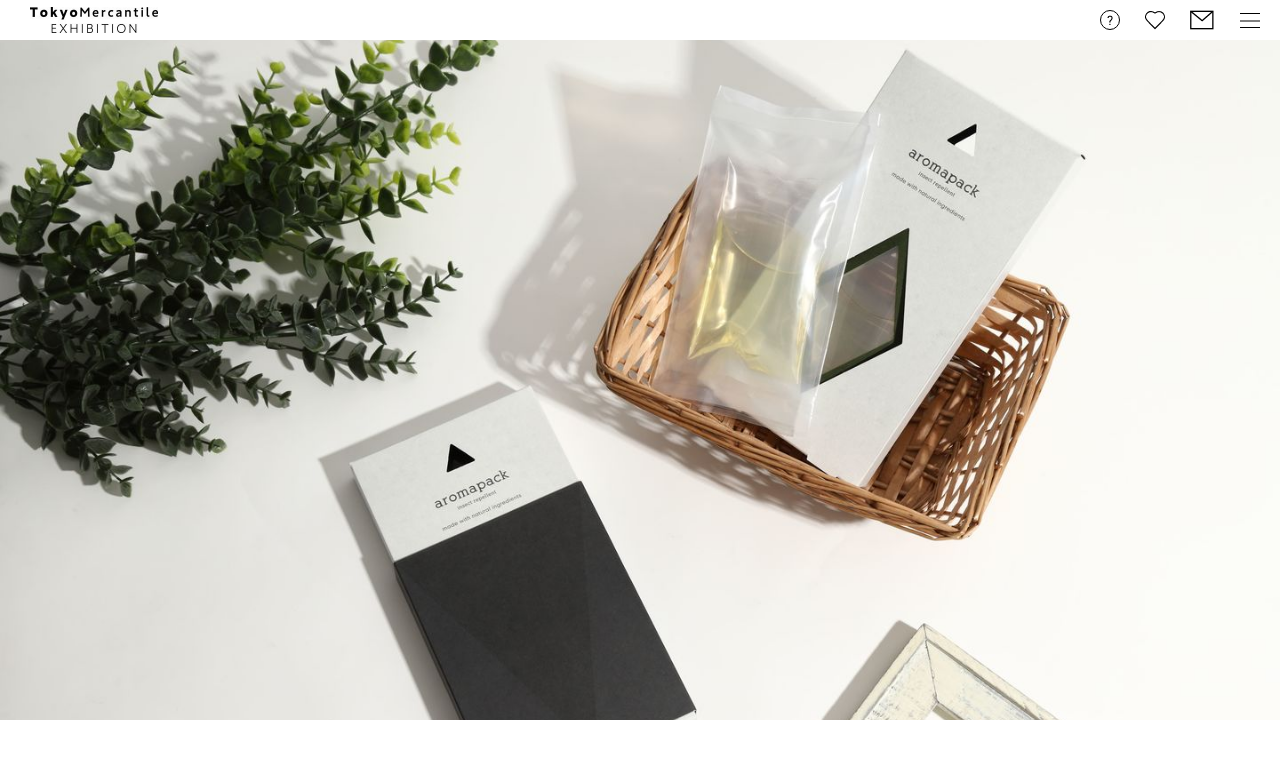

--- FILE ---
content_type: text/html; charset=utf-8
request_url: https://granstra.com/ssr/exh/CLybcdemMME0VIiSBveD/bt/WIB7XBVFxokKCxbRzgD1
body_size: 20876
content:
<!doctype html>
<html data-n-head-ssr lang="ja" prefix="og: http://ogp.me/ns#" data-n-head="%7B%22lang%22:%7B%22ssr%22:%22ja%22%7D,%22prefix%22:%7B%22ssr%22:%22og:%20http://ogp.me/ns#%22%7D%7D">
  <head >
    <meta data-n-head="ssr" charset="utf-8"><meta data-n-head="ssr" name="viewport" content="width=device-width, initial-scale=1"><meta data-n-head="ssr" data-hid="og_site_name" property="og:site_name" content="Granstra"><meta data-n-head="ssr" data-hid="og_type" property="og:type" content="website"><meta data-n-head="ssr" name="twitter:card" content="summary_large_image"><meta data-n-head="ssr" name="twitter:site" content="@Granstra_com"><meta data-n-head="ssr" property="article:publisher" content="FacebookURL"><meta data-n-head="ssr" property="fb:app_id" content="FacebookAppID"><meta data-n-head="ssr" data-hid="description" name="description" content=""><meta data-n-head="ssr" data-hid="og_title" property="og:title" content="AROMA HOLIC"><meta data-n-head="ssr" data-hid="og_description" property="og:description" content=""><meta data-n-head="ssr" data-hid="og_image" property="og:image" content="https://storage.googleapis.com/granstra-prd.appspot.com/published/1bb5f33b-f3b2-455f-8fe0-7f015d09f9a7@1440x"><meta data-n-head="ssr" data-hid="og_url" property="og:url" content="https://granstra.com/ssr/exh/CLybcdemMME0VIiSBveD/bt/WIB7XBVFxokKCxbRzgD1"><title>AROMA HOLIC | Granstra | 展示会サービス</title><base href="/ssr/"><link data-n-head="ssr" rel="icon" type="image/x-icon" href="/favicon.ico"><link data-n-head="ssr" rel="stylesheet" href="https://cdnjs.cloudflare.com/ajax/libs/animate.css/4.1.1/animate.min.css"><link data-n-head="ssr" data-hid="canonical" rel="canonical" href="https://granstra.com/ssr/exh/CLybcdemMME0VIiSBveD/bt/WIB7XBVFxokKCxbRzgD1"><script data-n-head="ssr" data-hid="gtm-script">if(!window._gtm_init){window._gtm_init=1;(function(w,n,d,m,e,p){w[d]=(w[d]==1||n[d]=='yes'||n[d]==1||n[m]==1||(w[e]&&w[e][p]&&w[e][p]()))?1:0})(window,navigator,'doNotTrack','msDoNotTrack','external','msTrackingProtectionEnabled');(function(w,d,s,l,x,y){w[x]={};w._gtm_inject=function(i){if(w.doNotTrack||w[x][i])return;w[x][i]=1;w[l]=w[l]||[];w[l].push({'gtm.start':new Date().getTime(),event:'gtm.js'});var f=d.getElementsByTagName(s)[0],j=d.createElement(s);j.async=true;j.src='https://www.googletagmanager.com/gtm.js?id='+i;f.parentNode.insertBefore(j,f);}})(window,document,'script','dataLayer','_gtm_ids','_gtm_inject')}</script><script data-n-head="nuxt-jsonld" data-hid="nuxt-jsonld--718de71f" type="application/ld+json">{"@context":"http://schema.org","@type":"BreadcrumbList","itemListElement":[{"@type":"ListItem","position":1,"item":{"@id":"https://granstra.com/ssr/","name":"granstra.com"}},{"@type":"ListItem","position":2,"item":{"@id":"https://granstra.com/ssr/exh/CLybcdemMME0VIiSBveD","name":"Tokyo Mercantile Exhibition"}},{"@type":"ListItem","position":3,"item":{"@id":"https://granstra.com/ssr/exh/CLybcdemMME0VIiSBveD/bt/WIB7XBVFxokKCxbRzgD1","name":"AROMA HOLIC"}}]}</script><link rel="preload" href="/ssr/_nuxt/96718e3.js" as="script"><link rel="preload" href="/ssr/_nuxt/620eb59.js" as="script"><link rel="preload" href="/ssr/_nuxt/6c19e98.js" as="script"><link rel="preload" href="/ssr/_nuxt/f82ce7a.js" as="script"><link rel="preload" href="/ssr/_nuxt/33be296.js" as="script"><link rel="preload" href="/ssr/_nuxt/744aa10.js" as="script"><link rel="preload" href="/ssr/_nuxt/b9f40ac.js" as="script"><link rel="preload" href="/ssr/_nuxt/8f69994.js" as="script"><link rel="preload" href="/ssr/_nuxt/422f418.js" as="script"><style data-vue-ssr-id="21ab17bc:0 469286b0:0 469286b0:1 469286b0:2 469286b0:3 469286b0:4 469286b0:5 469286b0:6 469286b0:7 66e8bb09:0 1792e1ee:0 7f44754b:0 354155dc:0 0272c514:0 8d0d5c60:0 be07ae06:0 659ff5a4:0 de84aed4:0 f70bc916:0 50cc5dd2:0 986c8296:0 0465ef2c:0 0020731a:0 2cdb8b73:0 1eafe7db:0 755e10ae:0 5366c55c:0 453e8ed4:0 5ce8c80e:0 407e04d8:0 cfb22066:0 0ab5ae0a:0 72bf66e8:0 2f492d4e:0 e44917e0:0">.nuxt-progress{background-color:#fff;height:2px;left:0;opacity:1;position:fixed;right:0;top:0;transition:width .1s,opacity .4s;width:0;z-index:999999}.nuxt-progress.nuxt-progress-notransition{transition:none}.nuxt-progress-failed{background-color:red}
@import url(https://fonts.googleapis.com/css2?family=Noto+Sans+JP:wght@400;700&display=swap);
@import url(https://fonts.googleapis.com/earlyaccess/hannari.css);
@import url(https://fonts.googleapis.com/css2?family=Roboto:wght@400;700&display=swap);
@import url(https://fonts.googleapis.com/css2?family=Raleway:wght@400;700&display=swap);
@import url(https://fonts.googleapis.com/css2?family=EB+Garamond:wght@400;700&display=swap);
@import url(https://fonts.googleapis.com/css2?family=Lobster&display=swap);
@import url(https://fonts.googleapis.com/css2?family=Alfa+Slab+One&display=swap);
.slick-track[data-v-e4caeaf8]{display:block;left:0;position:relative;top:0;transform:translateZ(0)}.slick-track.slick-center[data-v-e4caeaf8]{margin-left:auto;margin-right:auto}.slick-track[data-v-e4caeaf8]:after,.slick-track[data-v-e4caeaf8]:before{content:"";display:table}.slick-track[data-v-e4caeaf8]:after{clear:both}.slick-loading .slick-track[data-v-e4caeaf8]{visibility:hidden}.slick-slide[data-v-e4caeaf8]{display:none;float:left;height:100%;min-height:1px}[dir=rtl] .slick-slide[data-v-e4caeaf8]{float:right}.slick-slide img[data-v-e4caeaf8]{display:block}.slick-slide.slick-loading img[data-v-e4caeaf8]{display:none}.slick-slide.dragging img[data-v-e4caeaf8]{pointer-events:none}.slick-initialized .slick-slide[data-v-e4caeaf8]{display:block}.slick-loading .slick-slide[data-v-e4caeaf8]{visibility:hidden}.slick-vertical .slick-slide[data-v-e4caeaf8]{border:1px solid transparent;display:block;height:auto}.slick-arrow.slick-hidden[data-v-21137603]{display:none}.slick-slider[data-v-3d1a4f76]{-webkit-touch-callout:none;-webkit-tap-highlight-color:transparent;box-sizing:border-box;display:block;position:relative;touch-action:pan-y;-webkit-user-select:none;-moz-user-select:none;user-select:none;-khtml-user-select:none}.slick-list[data-v-3d1a4f76]{display:block;margin:0;overflow:hidden;padding:0;position:relative;transform:translateZ(0)}.slick-list[data-v-3d1a4f76]:focus{outline:none}.slick-list.dragging[data-v-3d1a4f76]{cursor:pointer;cursor:hand}body,dd,div,dl,dt,figure,form,h1,h2,h3,h4,h5,h6,img,li,ol,p,select,table,td,th,ul{margin:0;padding:0}ol,ul{list-style:none}img{border:0}img,input,label,select,svg,textarea{vertical-align:middle}table{border-collapse:collapse}em,h1,h2,h3,h4,h5,h6,strong,th{font-weight:400}*,:after,:before{word-wrap:break-word}a,a:link,a:visited{-webkit-text-decoration:none;text-decoration:none}.cf:after{clear:both;content:"";display:block}button,iframe{border:none}button{-webkit-appearance:none;-moz-appearance:none;appearance:none;background-color:transparent;cursor:pointer;outline:none;padding:0}img{height:auto;vertical-align:bottom;width:100%}html{-ms-text-size-adjust:100%;-webkit-text-size-adjust:100%;-moz-osx-font-smoothing:grayscale;-webkit-font-smoothing:antialiased;box-sizing:border-box;font-family:YuGothic,"游ゴシック Medium","游ゴシック体","Yu Gothic Medium","YuGothic","Sawarabi Gothic","ヒラギノ角ゴ Pro W3","Hiragino Kaku Gothic Pro",メイリオ,Meiryo,"ＭＳ Ｐゴシック","MS PGothic",sans-serif;font-size:16px;word-spacing:1px}*,:after,:before{box-sizing:border-box;margin:0}pre{font-family:inherit}.layout{min-width:1024px;width:100%}@media screen and (max-width:1023px){.layout{min-width:0;min-width:auto;overflow:hidden}}.top-layout{min-width:1024px;width:100%}@media screen and (max-width:1023px){.top-layout{min-width:0;min-width:auto;overflow:hidden}}.header-menu-trigger{cursor:pointer;height:15px;position:fixed;right:20px;top:13px;width:20px;z-index:10000}.header-menu-trigger__item{background-color:#000;display:block;height:1px;left:0;position:absolute;transition:all .5s;width:100%}.header-menu-trigger__item:first-child{top:0}.header-menu-trigger__item:nth-child(2){top:50%;transform:translateY(-50%)}.header-menu-trigger__item:last-child{bottom:0}.header-menu-trigger--active{height:13px}.header-menu-trigger--active .header-menu-trigger__item:first-child{transform:translateY(6px) rotate(-45deg)}.header-menu-trigger--active .header-menu-trigger__item:nth-child(2){animation:menu-animation .8s forwards;left:50%;opacity:0}.header-menu-trigger--active .header-menu-trigger__item:last-child{transform:translateY(-6px) rotate(45deg)}
body[data-v-31e5b7e7],dd[data-v-31e5b7e7],div[data-v-31e5b7e7],dl[data-v-31e5b7e7],dt[data-v-31e5b7e7],figure[data-v-31e5b7e7],form[data-v-31e5b7e7],h1[data-v-31e5b7e7],h2[data-v-31e5b7e7],h3[data-v-31e5b7e7],h4[data-v-31e5b7e7],h5[data-v-31e5b7e7],h6[data-v-31e5b7e7],img[data-v-31e5b7e7],li[data-v-31e5b7e7],ol[data-v-31e5b7e7],p[data-v-31e5b7e7],select[data-v-31e5b7e7],table[data-v-31e5b7e7],td[data-v-31e5b7e7],th[data-v-31e5b7e7],ul[data-v-31e5b7e7]{margin:0;padding:0}ol[data-v-31e5b7e7],ul[data-v-31e5b7e7]{list-style:none}img[data-v-31e5b7e7]{border:0}img[data-v-31e5b7e7],input[data-v-31e5b7e7],label[data-v-31e5b7e7],select[data-v-31e5b7e7],svg[data-v-31e5b7e7],textarea[data-v-31e5b7e7]{vertical-align:middle}table[data-v-31e5b7e7]{border-collapse:collapse}em[data-v-31e5b7e7],h1[data-v-31e5b7e7],h2[data-v-31e5b7e7],h3[data-v-31e5b7e7],h4[data-v-31e5b7e7],h5[data-v-31e5b7e7],h6[data-v-31e5b7e7],strong[data-v-31e5b7e7],th[data-v-31e5b7e7]{font-weight:400}*[data-v-31e5b7e7],[data-v-31e5b7e7]:after,[data-v-31e5b7e7]:before{word-wrap:break-word;box-sizing:border-box}a[data-v-31e5b7e7],a[data-v-31e5b7e7]:link,a[data-v-31e5b7e7]:visited{-webkit-text-decoration:none;text-decoration:none}.cf[data-v-31e5b7e7]:after{clear:both;content:"";display:block}button[data-v-31e5b7e7],iframe[data-v-31e5b7e7]{border:none}button[data-v-31e5b7e7]{-webkit-appearance:none;-moz-appearance:none;appearance:none;background-color:transparent;cursor:pointer;outline:none;padding:0}img[data-v-31e5b7e7]{height:auto;vertical-align:bottom;width:100%}@keyframes menu-animation-31e5b7e7{to{height:0}}.g-site-header[data-v-31e5b7e7]{align-items:center;background-color:#fff;display:flex;height:40px;justify-content:space-between;left:0;padding:0 30px;position:fixed;top:0;width:100%;z-index:10}@media screen and (max-width:1023px){.g-site-header[data-v-31e5b7e7]{padding:0 15px}}.g-site-header__transparent[data-v-31e5b7e7]{background-color:transparent;border-bottom:1px solid transparent}.g-site-header__logo[data-v-31e5b7e7]{transition:opacity .3s ease;will-change:opacity}.g-site-header__logo[data-v-31e5b7e7]:hover{opacity:.5}@media screen and (max-width:1023px){.g-site-header__logo[data-v-31e5b7e7]:hover{opacity:inherit}}.g-site-header__logo img[data-v-31e5b7e7]{height:26px;width:auto}.g-site-header__block[data-v-31e5b7e7]{align-items:center;display:inline-flex;height:40px;justify-content:flex-end;margin-right:10px;position:relative;width:200px}@media screen and (max-width:1023px){.g-site-header__block[data-v-31e5b7e7]{margin-right:25px}}.g-site-header__link[data-v-31e5b7e7]{display:block;height:20px;margin-right:25px;transition:opacity .3s ease;will-change:opacity}.g-site-header__link[data-v-31e5b7e7]:hover{opacity:.5}@media screen and (max-width:1023px){.g-site-header__link[data-v-31e5b7e7]:hover{opacity:inherit}.g-site-header__link[data-v-31e5b7e7]{margin-right:30px}}.g-site-header__image[data-v-31e5b7e7]{display:block;max-height:20px!important;width:auto!important}.g-site-header__menu[data-v-31e5b7e7]{cursor:pointer;height:14px;transition:opacity .3s ease;width:20px;will-change:opacity}.g-site-header__menu[data-v-31e5b7e7]:hover{opacity:.5}@media screen and (max-width:1023px){.g-site-header__menu[data-v-31e5b7e7]:hover{opacity:inherit}}.g-site-header--active[data-v-31e5b7e7]{background-color:inherit;z-index:9999}@media screen and (max-width:1023px){.g-site-header--active .g-site-header__logo[data-v-31e5b7e7]{transition:all .2s;visibility:hidden}}.g-site-header--active .g-site-header__link[data-v-31e5b7e7]{opacity:0;transition:opacity .2s ease,visibility .3s ease;visibility:hidden}
.g-image[data-v-e6991d14]{height:100%;-o-object-fit:cover;object-fit:cover;width:100%}
.g-booth-detail-pickup[data-v-4372c2a5]{width:100%}.g-booth-detail-pickup__main-iamge[data-v-4372c2a5]{height:calc(100vh - 40px);margin-top:40px;width:100%}.g-booth-detail-pickup__main-iamge img[data-v-4372c2a5]{height:100%;-o-object-fit:cover;object-fit:cover;width:100%}.g-booth-detail-pickup__main-iamge__pc[data-v-4372c2a5]{display:block}@media screen and (max-width:1023px){.g-booth-detail-pickup__main-iamge__pc[data-v-4372c2a5]{display:none}}.g-booth-detail-pickup__main-iamge__sp[data-v-4372c2a5]{display:none}@media screen and (max-width:1023px){.g-booth-detail-pickup__main-iamge__sp[data-v-4372c2a5]{display:block}}.g-booth-detail-pickup__main-content[data-v-4372c2a5]{position:relative}.g-booth-detail-pickup__main-content__inner[data-v-4372c2a5]{align-items:center;background-color:inherit;display:flex;flex-direction:column;justify-content:flex-start;margin:0 auto;max-width:1280px;min-width:1024px;width:100%}@media screen and (max-width:1023px){.g-booth-detail-pickup__main-content__inner[data-v-4372c2a5]{max-width:none;min-width:0;min-width:auto;width:100%}}.g-booth-detail-pickup__main-content__bottom[data-v-4372c2a5]{background-color:#fff;color:#000;padding-bottom:21px;width:100%}.g-booth-detail-pickup__buttons[data-v-4372c2a5]{align-items:center;display:flex}.g-booth-detail-pickup__buttons>*+*[data-v-4372c2a5]{margin-left:33px}.g-booth-detail-pickup__pickup[data-v-4372c2a5]{margin-bottom:111px;margin-top:40px}.g-booth-detail-pickup__story[data-v-4372c2a5]{margin-bottom:169px;margin-top:99px;max-width:1280px;min-width:1024px;width:100%}@media screen and (max-width:1023px){.g-booth-detail-pickup__story[data-v-4372c2a5]{max-width:none;min-width:0;min-width:auto;width:100%}}.g-booth-detail-pickup__story .g-section-heading[data-v-4372c2a5]{margin-bottom:57px}.g-booth-detail-pickup__story__link[data-v-4372c2a5]{margin-top:69px;text-align:center}.g-booth-detail-pickup__item-lineup[data-v-4372c2a5]{margin-bottom:130px;margin-top:108px;width:100%}.g-booth-detail-pickup__item-lineup .g-section-heading[data-v-4372c2a5]{margin-bottom:57px}.g-booth-detail-pickup__item-lineup__category[data-v-4372c2a5]{font-size:16px;font-style:normal;font-weight:700;text-align:center}.g-item-thumbnail-list+.g-booth-detail-pickup__item-lineup__category[data-v-4372c2a5]{margin-top:80px}.g-booth-detail-pickup__trading[data-v-4372c2a5]{margin-bottom:107px;margin-top:103px;width:100%}.g-booth-detail-pickup__trading .g-section-heading[data-v-4372c2a5]{margin-bottom:62px}.g-booth-detail-pickup__exhibition[data-v-4372c2a5]{margin-bottom:84px;margin-top:95px;width:100%}.g-booth-detail-pickup__exhibition .g-section-heading[data-v-4372c2a5]{margin-bottom:47px}.g-booth-detail-pickup__exhibition .g-exhibition-info-card[data-v-4372c2a5]{margin:0 auto}.g-booth-detail-pickup__contact-button[data-v-4372c2a5]{display:flex;justify-content:center;margin-top:-42px;width:100%}.g-booth-detail-pickup__contact-button>*[data-v-4372c2a5]{margin:0 auto}.g-booth-detail-pickup__main-content__inner>.g-booth-detail-pickup__contact-button[data-v-4372c2a5]:last-child{display:none}[data-v-4372c2a5] .g-section-heading__subtitle{color:inherit}@media screen and (max-width:1023px){.g-booth-detail-pickup__main-iamge[data-v-4372c2a5]{height:calc(100vh - 160px);min-height:420px}.g-booth-detail-pickup__main-content__inner[data-v-4372c2a5]{width:100%}.g-booth-detail-pickup__main-content__bottom[data-v-4372c2a5]{padding-top:0}.g-booth-detail-pickup__buttons[data-v-4372c2a5]{align-items:center;display:flex;justify-content:center;padding:0 22px;width:100%}.g-booth-detail-pickup__buttons>*+*[data-v-4372c2a5]{margin-left:15px}.g-booth-detail-pickup__pickup[data-v-4372c2a5]{margin-bottom:88px;margin-top:22px}.g-booth-detail-pickup__story[data-v-4372c2a5]{margin-bottom:60px;margin-top:34px}.g-booth-detail-pickup__story .g-section-heading[data-v-4372c2a5]{margin-bottom:34px}.g-booth-detail-pickup__story__link[data-v-4372c2a5]{display:none}.g-booth-detail-pickup__item-lineup[data-v-4372c2a5]{margin-bottom:134px;margin-top:94px}.g-booth-detail-pickup__item-lineup .g-section-heading[data-v-4372c2a5]{margin-bottom:26px}.g-booth-detail-pickup__trading[data-v-4372c2a5]{margin-bottom:0;margin-top:87px;padding:0 15px}.g-booth-detail-pickup__exhibition[data-v-4372c2a5]{margin-bottom:76px;margin-top:81px}.g-booth-detail-pickup__exhibition .g-section-heading[data-v-4372c2a5]{margin-bottom:26px}.g-booth-detail-pickup__contact-button[data-v-4372c2a5]{margin:0 auto;padding:0 15px}.g-booth-detail-pickup__contact-button[data-v-4372c2a5]:first-child{margin-top:-30px}.g-booth-detail-pickup__pickup+.g-booth-detail-pickup__contact-button[data-v-4372c2a5],.g-booth-detail-pickup__story+.g-booth-detail-pickup__contact-button[data-v-4372c2a5],.g-booth-detail-pickup__trading+.g-booth-detail-pickup__contact-button[data-v-4372c2a5]{display:none}}
.g-booth-head[data-v-49f63431]{width:100%}
.g-booth-head-title[data-v-471eb1a3]{align-items:center;background-color:inherit;border-radius:3px;color:inherit;display:flex;flex-direction:column;justify-content:center;margin-bottom:32px;width:100%}.g-booth-head-title pre[data-v-471eb1a3]{font-family:inherit}.g-booth-head-title__logo[data-v-471eb1a3]{height:110px;margin:31px auto 12px;width:117px}.g-booth-head-title__logo img[data-v-471eb1a3]{height:100%;-o-object-fit:contain;object-fit:contain;width:100%}.g-booth-head-title__name[data-v-471eb1a3]{font-size:16px;font-style:normal;font-weight:400;letter-spacing:.035em;line-height:145%;margin-bottom:12px;text-align:center}.g-booth-head-title__catchPhrase[data-v-471eb1a3]{font-size:39px;font-style:normal;font-weight:700;letter-spacing:.05em;line-height:185%;margin:24px auto;text-align:center;width:21em;word-break:normal}.g-booth-head-title__website[data-v-471eb1a3]{align-items:flex-end;display:flex;flex-direction:row;font-size:13px;justify-content:flex-end}@media screen and (max-width:1023px){.g-booth-head-title[data-v-471eb1a3]{display:block;height:auto;margin:-13px 15px 8px;width:auto}.g-booth-head-title__logo[data-v-471eb1a3]{height:102px;margin:24px auto 12px;width:102px}.g-booth-head-title__catchPhrase[data-v-471eb1a3]{font-size:18px;margin:29px 15px 0;width:auto}.g-booth-head-title__website[data-v-471eb1a3]{align-items:center;justify-content:center;margin:15px 0}}
.g-sns-link-block[data-v-101869fe]{align-items:center;display:flex;flex-direction:row;justify-content:center}.g-sns-link-block--border .g-sns-button+.g-sns-button[data-v-101869fe]{margin-left:5px}
.g-sns-button[data-v-02da082a]{background-color:#fff;box-sizing:border-box;cursor:pointer;display:inline-block;font-style:normal;font-weight:400;height:36px;overflow:hidden;-webkit-text-decoration:none;text-decoration:none;transition:opacity .3s ease;-webkit-user-select:none;-moz-user-select:none;user-select:none;width:36px;will-change:opacity}.g-sns-button[data-v-02da082a]:hover{opacity:.5}@media screen and (max-width:1023px){.g-sns-button[data-v-02da082a]:hover{opacity:inherit}}.g-sns-button--border[data-v-02da082a]{border:1px solid #e1e1e1;border-radius:100%}.g-sns-button--transparent[data-v-02da082a]{background-color:transparent}.g-sns-button__icon[data-v-02da082a]{align-items:center;display:flex;height:100%;justify-content:center;width:100%}.g-sns-button__icon img[data-v-02da082a]{width:auto}.g-sns-button__icon--facebook[data-v-02da082a]{margin-left:-1px}.g-sns-button__icon--x_twitter img[data-v-02da082a],.g-sns-button__icon--youtube img[data-v-02da082a]{height:auto}
.g-text-link[data-v-1109075f]{color:inherit;cursor:pointer;display:inline-block;font-weight:inherit;-webkit-text-decoration:none;text-decoration:none;transition:opacity .3s ease;will-change:opacity}.g-text-link[data-v-1109075f]:hover{opacity:.5}@media screen and (max-width:1023px){.g-text-link[data-v-1109075f]:hover{opacity:inherit}}.g-text-link__text[data-v-1109075f]{align-items:center;display:flex;flex-direction:row;justify-content:center;letter-spacing:.035em;line-height:1.3;padding:.275em 0;word-break:normal}.g-text-link__text--bold[data-v-1109075f]{font-weight:700}.g-text-link__text u[data-v-1109075f]{flex:1;-webkit-text-decoration:none;text-decoration:none}.g-text-link__text--underline u[data-v-1109075f]{-webkit-text-decoration:underline;text-decoration:underline}.g-text-link__icon[data-v-1109075f]{display:block;flex-shrink:0;font-style:normal;font-weight:400;height:100%;line-height:1;-webkit-text-decoration:none;text-decoration:none}.g-text-link__icon[data-v-1109075f]:after{content:">";display:block;font-size:.25em}.g-text-link__icon--right[data-v-1109075f]{padding-left:6px}.g-text-link__icon--left[data-v-1109075f]{padding-right:6px}
body[data-v-6ec571b6],dd[data-v-6ec571b6],div[data-v-6ec571b6],dl[data-v-6ec571b6],dt[data-v-6ec571b6],figure[data-v-6ec571b6],form[data-v-6ec571b6],h1[data-v-6ec571b6],h2[data-v-6ec571b6],h3[data-v-6ec571b6],h4[data-v-6ec571b6],h5[data-v-6ec571b6],h6[data-v-6ec571b6],img[data-v-6ec571b6],li[data-v-6ec571b6],ol[data-v-6ec571b6],p[data-v-6ec571b6],select[data-v-6ec571b6],table[data-v-6ec571b6],td[data-v-6ec571b6],th[data-v-6ec571b6],ul[data-v-6ec571b6]{margin:0;padding:0}ol[data-v-6ec571b6],ul[data-v-6ec571b6]{list-style:none}img[data-v-6ec571b6]{border:0}img[data-v-6ec571b6],input[data-v-6ec571b6],label[data-v-6ec571b6],select[data-v-6ec571b6],svg[data-v-6ec571b6],textarea[data-v-6ec571b6]{vertical-align:middle}table[data-v-6ec571b6]{border-collapse:collapse}em[data-v-6ec571b6],h1[data-v-6ec571b6],h2[data-v-6ec571b6],h3[data-v-6ec571b6],h4[data-v-6ec571b6],h5[data-v-6ec571b6],h6[data-v-6ec571b6],strong[data-v-6ec571b6],th[data-v-6ec571b6]{font-weight:400}*[data-v-6ec571b6],[data-v-6ec571b6]:after,[data-v-6ec571b6]:before{word-wrap:break-word;box-sizing:border-box}a[data-v-6ec571b6],a[data-v-6ec571b6]:link,a[data-v-6ec571b6]:visited{-webkit-text-decoration:none;text-decoration:none}.cf[data-v-6ec571b6]:after{clear:both;content:"";display:block}button[data-v-6ec571b6],iframe[data-v-6ec571b6]{border:none}button[data-v-6ec571b6]{-webkit-appearance:none;-moz-appearance:none;appearance:none;background-color:transparent;cursor:pointer;outline:none;padding:0}img[data-v-6ec571b6]{height:auto;vertical-align:bottom;width:100%}.g-contact-button[data-v-6ec571b6]{color:#2f2f2f;display:block;font-family:"游ゴシック Medium","游ゴシック体","Yu Gothic Medium","YuGothic","Sawarabi Gothic","ヒラギノ角ゴ Pro W3","Hiragino Kaku Gothic Pro",メイリオ,Meiryo,"ＭＳ Ｐゴシック","MS PGothic",sans-serif;font-style:normal;padding:0;-webkit-user-select:none;-moz-user-select:none;user-select:none;white-space:nowrap}.g-contact-button--loading>button[data-v-6ec571b6]{opacity:.5}@media screen and (max-width:1023px){.g-contact-button--normal[data-v-6ec571b6]{height:61px;width:100%}}.g-contact-button-normal[data-v-6ec571b6]{align-items:center;border:1px solid #ddd;box-shadow:0 0 11px rgba(0,0,0,.04);display:flex;flex-direction:row;height:84px;justify-content:center;transition:opacity .3s ease;width:496px;will-change:opacity}.g-contact-button-normal[data-v-6ec571b6]:hover{opacity:.5}@media screen and (max-width:1023px){.g-contact-button-normal[data-v-6ec571b6]:hover{opacity:inherit}.g-contact-button-normal[data-v-6ec571b6]{height:100%;width:100%}}.g-contact-button-normal--radius[data-v-6ec571b6]{border-radius:3px}.g-contact-button-normal--rounded[data-v-6ec571b6]{border:1px solid #dfdfdf;border-radius:42px}.g-contact-button-normal__inner[data-v-6ec571b6]{display:block;font-size:16px;font-weight:700;letter-spacing:.045em;line-height:1;white-space:nowrap}.g-contact-button-normal__icon[data-v-6ec571b6]{height:17.5px;margin-right:10.5px}.g-contact-button-normal__icon>svg[data-v-6ec571b6]{height:100%;vertical-align:top}.g-contact-button-rounded[data-v-6ec571b6]{align-items:center;border-radius:100px;border-style:solid;border-width:1px;display:flex;flex-direction:row;height:33px;justify-content:center;transition:opacity .3s ease;vertical-align:middle;width:155px;will-change:opacity}.g-contact-button-rounded[data-v-6ec571b6]:hover{opacity:.5}@media screen and (max-width:1023px){.g-contact-button-rounded[data-v-6ec571b6]:hover{opacity:inherit}}.g-contact-button-rounded__icon[data-v-6ec571b6]{height:15px;margin-right:5px}.g-contact-button-rounded__icon>svg[data-v-6ec571b6]{height:100%;vertical-align:top}.g-contact-button-rounded__inner[data-v-6ec571b6]{display:contents;font-family:"游ゴシック Medium","游ゴシック体","Yu Gothic Medium","YuGothic","Sawarabi Gothic","ヒラギノ角ゴ Pro W3","Hiragino Kaku Gothic Pro",メイリオ,Meiryo,"ＭＳ Ｐゴシック","MS PGothic",sans-serif;font-size:12px;font-weight:600;line-height:22px;white-space:nowrap}@media screen and (max-width:1023px){.g-contact-button-rounded>button[data-v-6ec571b6]{margin:0 auto}}.contact-button-enter-active[data-v-6ec571b6]{animation:activate-6ec571b6 1.5s ease-in-out}@keyframes activate-6ec571b6{0%{animation-timing-function:ease-out;transform:scale(1);transform-origin:center center}10%{animation-timing-function:ease-in;transform:scale(.91)}17%{animation-timing-function:ease-out;transform:scale(.98)}33%{animation-timing-function:ease-in;transform:scale(.87)}45%{animation-timing-function:ease-out;transform:scale(1)}}
.g-check-button[data-v-70d0b91c]{align-items:center;background:#fff;border:1px solid #dfdfdf;border-radius:100px;box-sizing:border-box;cursor:pointer;display:inline-flex;height:33px;justify-content:center;transition:opacity .3s ease;-webkit-user-select:none;-moz-user-select:none;user-select:none;width:130px;will-change:opacity}.g-check-button[data-v-70d0b91c]:hover{opacity:.5}@media screen and (max-width:1023px){.g-check-button[data-v-70d0b91c]:hover{opacity:inherit}}.g-check-button__check[data-v-70d0b91c]{background-image:url(/ssr/_nuxt/img/heart-outline.f324fd6.svg);background-repeat:no-repeat;background-size:15px;display:inline-block;filter:brightness(0) saturate(100%) invert(60%) sepia(0) saturate(0) hue-rotate(0deg) brightness(100%) contrast(100%);height:15px;margin-right:8px;width:15px}.g-check-button__check--checked[data-v-70d0b91c]{background-image:url(/ssr/_nuxt/img/heart-filled.774ed51.svg);filter:none}.g-check-button__inner[data-v-70d0b91c]{color:#313131;display:block;font-size:12px;font-weight:700;line-height:1;white-space:nowrap}
body[data-v-71b4ccc2],dd[data-v-71b4ccc2],div[data-v-71b4ccc2],dl[data-v-71b4ccc2],dt[data-v-71b4ccc2],figure[data-v-71b4ccc2],form[data-v-71b4ccc2],h1[data-v-71b4ccc2],h2[data-v-71b4ccc2],h3[data-v-71b4ccc2],h4[data-v-71b4ccc2],h5[data-v-71b4ccc2],h6[data-v-71b4ccc2],img[data-v-71b4ccc2],li[data-v-71b4ccc2],ol[data-v-71b4ccc2],p[data-v-71b4ccc2],select[data-v-71b4ccc2],table[data-v-71b4ccc2],td[data-v-71b4ccc2],th[data-v-71b4ccc2],ul[data-v-71b4ccc2]{margin:0;padding:0}ol[data-v-71b4ccc2],ul[data-v-71b4ccc2]{list-style:none}img[data-v-71b4ccc2]{border:0}img[data-v-71b4ccc2],input[data-v-71b4ccc2],label[data-v-71b4ccc2],select[data-v-71b4ccc2],svg[data-v-71b4ccc2],textarea[data-v-71b4ccc2]{vertical-align:middle}table[data-v-71b4ccc2]{border-collapse:collapse}em[data-v-71b4ccc2],h1[data-v-71b4ccc2],h2[data-v-71b4ccc2],h3[data-v-71b4ccc2],h4[data-v-71b4ccc2],h5[data-v-71b4ccc2],h6[data-v-71b4ccc2],strong[data-v-71b4ccc2],th[data-v-71b4ccc2]{font-weight:400}*[data-v-71b4ccc2],[data-v-71b4ccc2]:after,[data-v-71b4ccc2]:before{word-wrap:break-word;box-sizing:border-box}a[data-v-71b4ccc2],a[data-v-71b4ccc2]:link,a[data-v-71b4ccc2]:visited{-webkit-text-decoration:none;text-decoration:none}.cf[data-v-71b4ccc2]:after{clear:both;content:"";display:block}button[data-v-71b4ccc2],iframe[data-v-71b4ccc2]{border:none}button[data-v-71b4ccc2]{-webkit-appearance:none;-moz-appearance:none;appearance:none;background-color:transparent;cursor:pointer;outline:none;padding:0}img[data-v-71b4ccc2]{height:auto;vertical-align:bottom;width:100%}.g-product-list-item[data-v-71b4ccc2]{background-color:#fff;border-radius:4px;box-shadow:0 0 9px rgba(0,0,0,.12);height:-moz-fit-content;height:fit-content;position:relative}.g-product-list-item__link[data-v-71b4ccc2]{align-items:center;color:#000;display:flex;height:auto;padding:20px;width:100%}.g-product-list-item>.g-check-button[data-v-71b4ccc2]{background-size:21px 34.7px;height:34.7px;position:absolute;right:25px;top:25px;width:21px}.g-product-list-item__img[data-v-71b4ccc2]{align-items:center;display:flex;height:auto;justify-content:center;width:260px}.g-product-list-item__img>img[data-v-71b4ccc2]{flex-basis:100%;margin:auto;max-height:100%;max-width:100%}.g-product-list-item-desc[data-v-71b4ccc2]{font-style:normal;padding:0 0 20px 47px;width:calc(100% - 260px)}.g-product-list-item-desc__title[data-v-71b4ccc2]{font-size:20px;font-weight:700;line-height:185%;padding-right:83px}.g-product-list-item-desc__subtitle[data-v-71b4ccc2],.g-product-list-item-desc__text[data-v-71b4ccc2]{display:block;font-size:13px;line-height:185%}.g-product-list-item-desc__subtitle[data-v-71b4ccc2]{margin-top:13px}.g-product-list-item-desc__text[data-v-71b4ccc2]{margin-top:26px}.g-product-list-item-desc__to[data-v-71b4ccc2]{color:#000;display:block;font-size:13px;font-weight:700;line-height:1;margin-top:40px;position:relative;width:-moz-fit-content;width:fit-content}.g-product-list-item-desc__to[data-v-71b4ccc2]:after{border-right:1px solid #000;border-top:1px solid #000;content:"";height:4.5px;position:absolute;right:-10px;top:5px;transform:rotate(45deg);width:4.5px}.g-product-list-item+.g-product-list-item[data-v-71b4ccc2]{margin-top:20px}@media screen and (max-width:1023px){.g-product-list[data-v-71b4ccc2]{display:block;padding:0 15px;width:100%}.g-product-list-item[data-v-71b4ccc2]{width:100%}.g-product-list-item__link[data-v-71b4ccc2]{display:block;padding:0}.g-product-list-item>.g-check-button[data-v-71b4ccc2]{background-size:19px 32px;height:32px;right:20px;top:20px;width:19px}.g-product-list-item__img[data-v-71b4ccc2]{width:100%}.g-product-list-item__img>img[data-v-71b4ccc2]{flex-basis:100%}.g-product-list-item-desc[data-v-71b4ccc2]{padding:20px 20px 18px;width:auto}.g-product-list-item-desc__title[data-v-71b4ccc2]{font-size:18px;font-weight:600;line-height:165%;margin:0;padding-right:0;text-align:left;width:100%}.g-product-list-item-desc__text[data-v-71b4ccc2]{font-size:13px;font-weight:500;line-height:185%;margin:10px 0 0;text-align:justify}.g-product-list-item-desc__to[data-v-71b4ccc2]{margin:10px auto 0}}
.g-check-button[data-v-61cf830e]{background-image:url(/ssr/_nuxt/img/heart-outline.f324fd6.svg);background-position:50%;background-repeat:no-repeat;background-size:cover;cursor:pointer;filter:brightness(0) saturate(100%) invert(60%) sepia(0) saturate(0) hue-rotate(0deg) brightness(100%) contrast(100%);height:33px;transition:opacity .3s ease;width:33px;will-change:opacity}.g-check-button[data-v-61cf830e]:hover{opacity:.5}@media screen and (max-width:1023px){.g-check-button[data-v-61cf830e]:hover{opacity:inherit}.g-check-button[data-v-61cf830e]{background-image:url(/ssr/_nuxt/img/heart-outline.f324fd6.svg);height:40px;width:40px}}.g-check-button--checked[data-v-61cf830e]{background-image:url(/ssr/_nuxt/img/heart-filled.774ed51.svg);filter:none}@media screen and (max-width:1023px){.g-check-button--checked[data-v-61cf830e]{background-image:url(/ssr/_nuxt/img/heart-filled.774ed51.svg)}}.g-check-button--clicked[data-v-61cf830e]{animation-duration:.3s;animation-name:pulse-61cf830e;background-image:url(/ssr/_nuxt/img/heart-filled.774ed51.svg)}@media screen and (max-width:1023px){.g-check-button--clicked[data-v-61cf830e]{background-image:url(/ssr/_nuxt/img/heart-filled.774ed51.svg)}}.g-check-circle-button[data-v-61cf830e]{background-image:url(/ssr/_nuxt/img/check-circle.d05ab95.svg);background-position:50%;background-repeat:no-repeat;cursor:pointer;height:90px;transition:opacity .3s ease;width:75px;will-change:opacity}.g-check-circle-button[data-v-61cf830e]:hover{opacity:.5}@media screen and (max-width:1023px){.g-check-circle-button[data-v-61cf830e]:hover{opacity:inherit}}.g-check-circle-button--checked[data-v-61cf830e],.g-check-circle-button--clicked[data-v-61cf830e]{background-image:url(/ssr/_nuxt/img/check-circle_checked.ca60be2.svg)}.g-check-circle-button--clicked[data-v-61cf830e]{animation-duration:.3s;animation-name:pulse-61cf830e}@keyframes pulse-61cf830e{0%{opacity:1}50%{opacity:1;transform:scale(1.2)}to{opacity:1;transform:scale(1)}}
.g-section-heading[data-v-01ab10ae]{text-align:center;word-break:normal}.g-section-heading__title[data-v-01ab10ae]{display:block;font-family:inherit;font-size:39px;line-height:100%}.g-section-heading__title--bold[data-v-01ab10ae]{font-weight:700}.g-section-heading__subtitle[data-v-01ab10ae]{color:#737373;display:block;font-family:inherit;font-size:11px;font-weight:500;line-height:100%;margin-top:12px}@media screen and (max-width:1023px){.g-section-heading__title[data-v-01ab10ae]{font-size:24px}}
body[data-v-0738493a],dd[data-v-0738493a],div[data-v-0738493a],dl[data-v-0738493a],dt[data-v-0738493a],figure[data-v-0738493a],form[data-v-0738493a],h1[data-v-0738493a],h2[data-v-0738493a],h3[data-v-0738493a],h4[data-v-0738493a],h5[data-v-0738493a],h6[data-v-0738493a],img[data-v-0738493a],li[data-v-0738493a],ol[data-v-0738493a],p[data-v-0738493a],select[data-v-0738493a],table[data-v-0738493a],td[data-v-0738493a],th[data-v-0738493a],ul[data-v-0738493a]{margin:0;padding:0}ol[data-v-0738493a],ul[data-v-0738493a]{list-style:none}img[data-v-0738493a]{border:0}img[data-v-0738493a],input[data-v-0738493a],label[data-v-0738493a],select[data-v-0738493a],svg[data-v-0738493a],textarea[data-v-0738493a]{vertical-align:middle}table[data-v-0738493a]{border-collapse:collapse}em[data-v-0738493a],h1[data-v-0738493a],h2[data-v-0738493a],h3[data-v-0738493a],h4[data-v-0738493a],h5[data-v-0738493a],h6[data-v-0738493a],strong[data-v-0738493a],th[data-v-0738493a]{font-weight:400}*[data-v-0738493a],[data-v-0738493a]:after,[data-v-0738493a]:before{word-wrap:break-word;box-sizing:border-box}a[data-v-0738493a],a[data-v-0738493a]:link,a[data-v-0738493a]:visited{-webkit-text-decoration:none;text-decoration:none}.cf[data-v-0738493a]:after{clear:both;content:"";display:block}button[data-v-0738493a],iframe[data-v-0738493a]{border:none}button[data-v-0738493a]{-webkit-appearance:none;-moz-appearance:none;appearance:none;background-color:transparent;cursor:pointer;outline:none;padding:0}img[data-v-0738493a]{height:auto;vertical-align:bottom;width:100%}.story-block--lineup .story-block-item__title[data-v-0738493a]{font-size:20px;line-height:30px}.story-block--pickup .story-block-item__title[data-v-0738493a],.story-block--story .story-block-item__title[data-v-0738493a]{font-size:18px;line-height:27px}*+.story-block__item--Gallery[data-v-0738493a],*+.story-block__item--ImageDescription[data-v-0738493a],*+.story-block__item--desc[data-v-0738493a],*+.story-block__item--image[data-v-0738493a],*+.story-block__item--title[data-v-0738493a],*+.story-block__item--video[data-v-0738493a]{margin-top:44px}.story-block__item--desc+.story-block__item--desc[data-v-0738493a],.story-block__item--title+.story-block__item--desc[data-v-0738493a]{margin-top:22px}.story-block-item__title[data-v-0738493a]{font-style:normal;font-weight:700;text-align:center}@media screen and (max-width:1023px){.story-block-item__title[data-v-0738493a]{padding:0 15px}}.story-block-item__desc[data-v-0738493a]{font-size:14px;margin:0 auto;padding-left:152px;padding-right:152px}.story-block-item__desc pre[data-v-0738493a]{white-space:pre-wrap}@media screen and (max-width:1023px){.story-block-item__desc[data-v-0738493a]{font-size:13px;padding:0 15px;text-align:justify}}.story-block-item-image+.story-block-item-image[data-v-0738493a]{margin-top:44px}
.g-picture[data-v-25194588]{height:100%;overflow:hidden;position:relative;width:100%}
body[data-v-48fedd8e],dd[data-v-48fedd8e],div[data-v-48fedd8e],dl[data-v-48fedd8e],dt[data-v-48fedd8e],figure[data-v-48fedd8e],form[data-v-48fedd8e],h1[data-v-48fedd8e],h2[data-v-48fedd8e],h3[data-v-48fedd8e],h4[data-v-48fedd8e],h5[data-v-48fedd8e],h6[data-v-48fedd8e],img[data-v-48fedd8e],li[data-v-48fedd8e],ol[data-v-48fedd8e],p[data-v-48fedd8e],select[data-v-48fedd8e],table[data-v-48fedd8e],td[data-v-48fedd8e],th[data-v-48fedd8e],ul[data-v-48fedd8e]{margin:0;padding:0}ol[data-v-48fedd8e],ul[data-v-48fedd8e]{list-style:none}img[data-v-48fedd8e]{border:0}img[data-v-48fedd8e],input[data-v-48fedd8e],label[data-v-48fedd8e],select[data-v-48fedd8e],svg[data-v-48fedd8e],textarea[data-v-48fedd8e]{vertical-align:middle}table[data-v-48fedd8e]{border-collapse:collapse}em[data-v-48fedd8e],h1[data-v-48fedd8e],h2[data-v-48fedd8e],h3[data-v-48fedd8e],h4[data-v-48fedd8e],h5[data-v-48fedd8e],h6[data-v-48fedd8e],strong[data-v-48fedd8e],th[data-v-48fedd8e]{font-weight:400}*[data-v-48fedd8e],[data-v-48fedd8e]:after,[data-v-48fedd8e]:before{word-wrap:break-word;box-sizing:border-box}a[data-v-48fedd8e],a[data-v-48fedd8e]:link,a[data-v-48fedd8e]:visited{-webkit-text-decoration:none;text-decoration:none}.cf[data-v-48fedd8e]:after{clear:both;content:"";display:block}button[data-v-48fedd8e],iframe[data-v-48fedd8e]{border:none}button[data-v-48fedd8e]{-webkit-appearance:none;-moz-appearance:none;appearance:none;background-color:transparent;cursor:pointer;outline:none;padding:0}img[data-v-48fedd8e]{height:auto;vertical-align:bottom;width:100%}.g-youtube-frame[data-v-48fedd8e]{height:0;margin-bottom:50px;overflow:hidden;padding-bottom:56.25%;position:relative;width:100%}.g-youtube-frame__iframe[data-v-48fedd8e]{height:100%;position:absolute;right:0;top:0;width:100%}
body[data-v-7c0f98d6],dd[data-v-7c0f98d6],div[data-v-7c0f98d6],dl[data-v-7c0f98d6],dt[data-v-7c0f98d6],figure[data-v-7c0f98d6],form[data-v-7c0f98d6],h1[data-v-7c0f98d6],h2[data-v-7c0f98d6],h3[data-v-7c0f98d6],h4[data-v-7c0f98d6],h5[data-v-7c0f98d6],h6[data-v-7c0f98d6],img[data-v-7c0f98d6],li[data-v-7c0f98d6],ol[data-v-7c0f98d6],p[data-v-7c0f98d6],select[data-v-7c0f98d6],table[data-v-7c0f98d6],td[data-v-7c0f98d6],th[data-v-7c0f98d6],ul[data-v-7c0f98d6]{margin:0;padding:0}ol[data-v-7c0f98d6],ul[data-v-7c0f98d6]{list-style:none}img[data-v-7c0f98d6]{border:0}img[data-v-7c0f98d6],input[data-v-7c0f98d6],label[data-v-7c0f98d6],select[data-v-7c0f98d6],svg[data-v-7c0f98d6],textarea[data-v-7c0f98d6]{vertical-align:middle}table[data-v-7c0f98d6]{border-collapse:collapse}em[data-v-7c0f98d6],h1[data-v-7c0f98d6],h2[data-v-7c0f98d6],h3[data-v-7c0f98d6],h4[data-v-7c0f98d6],h5[data-v-7c0f98d6],h6[data-v-7c0f98d6],strong[data-v-7c0f98d6],th[data-v-7c0f98d6]{font-weight:400}*[data-v-7c0f98d6],[data-v-7c0f98d6]:after,[data-v-7c0f98d6]:before{word-wrap:break-word;box-sizing:border-box}a[data-v-7c0f98d6],a[data-v-7c0f98d6]:link,a[data-v-7c0f98d6]:visited{-webkit-text-decoration:none;text-decoration:none}.cf[data-v-7c0f98d6]:after{clear:both;content:"";display:block}button[data-v-7c0f98d6],iframe[data-v-7c0f98d6]{border:none}button[data-v-7c0f98d6]{-webkit-appearance:none;-moz-appearance:none;appearance:none;background-color:transparent;cursor:pointer;outline:none;padding:0}img[data-v-7c0f98d6]{height:auto;vertical-align:bottom;width:100%}.g-exhibition-info-card[data-v-7c0f98d6]{display:blovk;overflow:hidden;text-align:center;width:100%;width:660px}@media screen and (max-width:1023px){.g-exhibition-info-card[data-v-7c0f98d6]{width:100%}}.g-exhibition-info-card__image[data-v-7c0f98d6]{margin:0 0 28px;width:100%}.g-exhibition-info-card__image img[data-v-7c0f98d6]{margin:auto;max-height:100%;-o-object-fit:contain;object-fit:contain;width:100%}.g-exhibition-info-card__content[data-v-7c0f98d6]{height:auto;margin:0 auto;overflow-x:hidden;text-align:left}.g-exhibition-info-card__heading[data-v-7c0f98d6]{align-items:center;display:flex;height:95px;justify-content:flex-start;margin-bottom:28px;overflow-x:hidden}.g-exhibition-info-card__logo[data-v-7c0f98d6]{height:100%;margin-right:30px;width:95px}.g-exhibition-info-card__logo img[data-v-7c0f98d6]{height:100%;margin:auto;-o-object-fit:contain;object-fit:contain;width:100%}.g-exhibition-info-card__titles[data-v-7c0f98d6]{align-items:flex-start;display:flex;flex:1;flex-direction:column;overflow:hidden}.g-exhibition-info-card__title[data-v-7c0f98d6]{font-size:34px;margin-bottom:10px;overflow:hidden;text-overflow:ellipsis}.g-exhibition-info-card__date[data-v-7c0f98d6],.g-exhibition-info-card__title[data-v-7c0f98d6]{font-weight:700;line-height:1;text-align:left;white-space:nowrap;width:100%}.g-exhibition-info-card__date[data-v-7c0f98d6]{flex-shrink:0;font-family:inherit;font-size:26px;font-style:normal}.g-exhibition-info-card__date span[data-v-7c0f98d6]{font-size:16px;margin-left:.3em}.g-exhibition-info-card__description[data-v-7c0f98d6]{-webkit-line-clamp:3;-webkit-box-orient:vertical;display:-webkit-box;font-family:inherit;font-size:16px;font-style:normal;font-weight:500;letter-spacing:.035em;line-height:170%;overflow:hidden;text-align:left;width:100%;word-break:normal}.g-exhibition-info-card .g-rounded-arrow-button[data-v-7c0f98d6]{display:block;margin:34px auto 0;width:-moz-fit-content;width:fit-content}@media screen and (max-width:1023px){.g-exhibition-info-card[data-v-7c0f98d6]{display:block;height:auto;padding:0 15px;width:100%}.g-exhibition-info-card__image[data-v-7c0f98d6]{margin:0 0 30px;max-height:none;width:100%}.g-exhibition-info-card__image img[data-v-7c0f98d6]{height:auto;margin:0;width:100%}.g-exhibition-info-card__content[data-v-7c0f98d6]{height:auto}.g-exhibition-info-card__heading[data-v-7c0f98d6]{display:block;height:auto;margin-bottom:20px}.g-exhibition-info-card__logo[data-v-7c0f98d6]{align-items:center;display:flex;height:72px;justify-content:center;margin:0 auto 10px;width:72px}.g-exhibition-info-card__logo img[data-v-7c0f98d6]{height:auto;width:100%}.g-exhibition-info-card__title[data-v-7c0f98d6]{-webkit-line-clamp:2;-webkit-box-orient:vertical;display:-webkit-box;font-size:30px;line-height:34px;margin-bottom:4px;text-align:center}.g-exhibition-info-card__date[data-v-7c0f98d6]{font-size:16px;text-align:center}.g-exhibition-info-card__date span[data-v-7c0f98d6]{font-size:12px}.g-exhibition-info-card .g-rounded-arrow-button[data-v-7c0f98d6]{margin:25px auto 0}}
.g-rounded-arrow-button[data-v-153e789c]{background-color:#fff;border:1px solid #dfdfdf;border-radius:16.5px;color:#505050;cursor:pointer;display:inline-block;font-family:YuGothic,"Yu Gothic Medium","Yu Gothic",sans-serif;height:33px;min-width:143px;padding:0 9px;transition:opacity .3s ease;-webkit-user-select:none;-moz-user-select:none;user-select:none;vertical-align:middle;will-change:opacity}.g-rounded-arrow-button[data-v-153e789c]:hover{opacity:.5}@media screen and (max-width:1023px){.g-rounded-arrow-button[data-v-153e789c]:hover{opacity:inherit}}.g-rounded-arrow-button--large[data-v-153e789c]{border:1px solid #f0f0f0;border-radius:21px;box-shadow:2px 2px 20px rgba(0,0,0,.05);height:42px;min-width:154px;padding:0 14px}.g-rounded-arrow-button__inner[data-v-153e789c]{align-items:center;display:flex;flex-direction:row;height:100%;justify-content:center}.g-rounded-arrow-button__label[data-v-153e789c]{display:block;flex:1;font-size:13px;font-style:normal;font-weight:400;line-height:1;text-align:center;white-space:nowrap}.g-rounded-arrow-button__icon[data-v-153e789c]{height:16px;width:16px}.g-rounded-arrow-button__icon img[data-v-153e789c]{vertical-align:top;width:100%}
.g-company-info-section[data-v-51e81404]{background-color:#363636;min-height:222px;width:100%}.g-company-info-section__inner[data-v-51e81404]{box-sizing:border-box;display:flex;flex-direction:row;height:100%;margin:0 auto;padding:48px 0;width:960px}@media screen and (max-width:1023px){.g-company-info-section__inner[data-v-51e81404]{width:100%}}.g-company-info-section__logo[data-v-51e81404]{background-color:transparent;flex-shrink:0;height:126px;width:126px}.g-company-info-section__logo a[data-v-51e81404]{display:block;height:100%;width:100%}.g-company-info-section__logo img[data-v-51e81404]{height:100%;-o-object-fit:contain;object-fit:contain;width:100%}.g-company-info-section__info[data-v-51e81404]{box-sizing:content-box;font-size:13px;font-style:normal;font-weight:400;letter-spacing:.04em;line-height:185%;padding-left:31px;width:576px}.g-company-info-section__info__name[data-v-51e81404]{font-size:16px;margin-bottom:5px}.g-company-info-section__info__introduction[data-v-51e81404]{margin-bottom:8px;white-space:pre-wrap;word-break:normal}.g-company-info-section__info__link a[data-v-51e81404]{color:inherit;font-style:normal;-webkit-text-decoration:none;text-decoration:none;-webkit-text-decoration:underline;text-decoration:underline;word-break:normal}.g-company-info-section__links[data-v-51e81404]{align-items:flex-end;display:flex;flex:1;flex-direction:column}.g-company-info-section__links__buttons__official[data-v-51e81404]{margin-top:16px}.g-company-info-section__links__sns-field[data-v-51e81404]{align-items:center;display:flex;flex-direction:row;justify-content:center;margin-top:16px}.g-company-info-section__links__sns-link[data-v-51e81404]{margin-right:20px}.g-company-info-section__links__sns-link[data-v-51e81404]:last-of-type{margin-right:0}@media screen and (max-width:1023px){.g-company-info-section[data-v-51e81404]{height:auto;padding:30px 15px;width:100%}.g-company-info-section__inner[data-v-51e81404]{flex-direction:column;height:auto;padding:0;position:relative}.g-company-info-section__logo[data-v-51e81404]{height:60px;position:absolute;width:60px}.g-company-info-section__info[data-v-51e81404]{margin-bottom:25px;margin-left:75px;padding:0;width:auto}.g-company-info-section__links[data-v-51e81404]{align-items:center;display:flex;flex:auto;flex-direction:column;justify-content:space-between}.g-company-info-section__links__buttons[data-v-51e81404]{margin-bottom:20px}}
.g-company-official-button[data-v-b9bc9fc0]{border:1px solid #5f5f5f;border-radius:100px;display:block;height:33px;transition:opacity .3s ease;width:155px;will-change:opacity}.g-company-official-button[data-v-b9bc9fc0]:hover{opacity:.5}@media screen and (max-width:1023px){.g-company-official-button[data-v-b9bc9fc0]:hover{opacity:inherit}}.g-company-official-button__inner[data-v-b9bc9fc0]{align-items:center;display:flex;height:100%;justify-content:center;width:100%}.g-company-official-button__icon[data-v-b9bc9fc0]{height:100%;margin-right:4px;width:12px}.g-company-official-button__text[data-v-b9bc9fc0]{font-family:"游ゴシック Medium","游ゴシック体","Yu Gothic Medium","YuGothic","Sawarabi Gothic","ヒラギノ角ゴ Pro W3","Hiragino Kaku Gothic Pro",メイリオ,Meiryo,"ＭＳ Ｐゴシック","MS PGothic",sans-serif;font-size:12px;font-weight:600;line-height:12px}
.g-svg[data-v-31082838]{height:100%;width:100%}
body[data-v-2ecdc6dc],dd[data-v-2ecdc6dc],div[data-v-2ecdc6dc],dl[data-v-2ecdc6dc],dt[data-v-2ecdc6dc],figure[data-v-2ecdc6dc],form[data-v-2ecdc6dc],h1[data-v-2ecdc6dc],h2[data-v-2ecdc6dc],h3[data-v-2ecdc6dc],h4[data-v-2ecdc6dc],h5[data-v-2ecdc6dc],h6[data-v-2ecdc6dc],img[data-v-2ecdc6dc],li[data-v-2ecdc6dc],ol[data-v-2ecdc6dc],p[data-v-2ecdc6dc],select[data-v-2ecdc6dc],table[data-v-2ecdc6dc],td[data-v-2ecdc6dc],th[data-v-2ecdc6dc],ul[data-v-2ecdc6dc]{margin:0;padding:0}ol[data-v-2ecdc6dc],ul[data-v-2ecdc6dc]{list-style:none}img[data-v-2ecdc6dc]{border:0}img[data-v-2ecdc6dc],input[data-v-2ecdc6dc],label[data-v-2ecdc6dc],select[data-v-2ecdc6dc],svg[data-v-2ecdc6dc],textarea[data-v-2ecdc6dc]{vertical-align:middle}table[data-v-2ecdc6dc]{border-collapse:collapse}em[data-v-2ecdc6dc],h1[data-v-2ecdc6dc],h2[data-v-2ecdc6dc],h3[data-v-2ecdc6dc],h4[data-v-2ecdc6dc],h5[data-v-2ecdc6dc],h6[data-v-2ecdc6dc],strong[data-v-2ecdc6dc],th[data-v-2ecdc6dc]{font-weight:400}*[data-v-2ecdc6dc],[data-v-2ecdc6dc]:after,[data-v-2ecdc6dc]:before{word-wrap:break-word;box-sizing:border-box}a[data-v-2ecdc6dc],a[data-v-2ecdc6dc]:link,a[data-v-2ecdc6dc]:visited{-webkit-text-decoration:none;text-decoration:none}.cf[data-v-2ecdc6dc]:after{clear:both;content:"";display:block}button[data-v-2ecdc6dc],iframe[data-v-2ecdc6dc]{border:none}button[data-v-2ecdc6dc]{-webkit-appearance:none;-moz-appearance:none;appearance:none;background-color:transparent;cursor:pointer;outline:none;padding:0}img[data-v-2ecdc6dc]{height:auto;vertical-align:bottom;width:100%}.g-sns__link[data-v-2ecdc6dc],.g-sns__link[data-v-2ecdc6dc]:link,.g-sns__link[data-v-2ecdc6dc]:visited{color:inherit}.g-sns__link[data-v-2ecdc6dc]:hover{background:transparent none repeat 0 0/auto auto padding-box border-box scroll;background:initial;color:inherit}.g-sns__link[data-v-2ecdc6dc]:active{color:inherit}
.g-drawer-menu__content[data-v-61248336]{text-align:left}.g-drawer-menu__content--centering[data-v-61248336]{align-items:center;display:flex;flex-flow:column;height:100%;justify-content:center}@media screen and (max-width:1023px){.g-drawer-menu__content[data-v-61248336]{display:inline-block;margin:0 auto}.g-drawer-menu__content--centering[data-v-61248336]{display:flex}}.g-drawer-menu__columns[data-v-61248336]{list-style:none;margin:0 0 20px;padding-bottom:35px}.g-drawer-menu__columns--top[data-v-61248336]{border-bottom:1px solid #e2e2e2;margin-bottom:35px}.g-drawer-menu__columns__row[data-v-61248336]{transition:opacity .3s ease;will-change:opacity}.g-drawer-menu__columns__row[data-v-61248336]:hover{opacity:.5}@media screen and (max-width:1023px){.g-drawer-menu__columns__row[data-v-61248336]:hover{opacity:inherit}}.g-drawer-menu__columns__row a[data-v-61248336]{color:#4b4b4b;cursor:pointer;display:block;font-size:18px;font-style:normal;font-weight:500;letter-spacing:.25em;line-height:100%;padding:18px 15px 18px 49px;position:relative;text-align:left;-webkit-text-decoration:none;text-decoration:none;transition:opacity .3s ease;will-change:opacity}.g-drawer-menu__columns__row a[data-v-61248336]:hover{opacity:.5}@media screen and (max-width:1023px){.g-drawer-menu__columns__row a[data-v-61248336]:hover{opacity:inherit}}.g-drawer-menu__columns__row a.g-drawer-menu-root-link[data-v-61248336]{font-weight:700}.g-drawer-menu__columns__row--top a[data-v-61248336]:before{background-image:url(/ssr/_nuxt/img/menu_top.251de61.svg);background-size:20px 20px}.g-drawer-menu__columns__row--heart a[data-v-61248336]:before,.g-drawer-menu__columns__row--top a[data-v-61248336]:before{background-position:50%;background-repeat:no-repeat;bottom:0;content:"";display:block;height:44px;left:0;margin:auto;position:absolute;top:0;width:44px}.g-drawer-menu__columns__row--heart a[data-v-61248336]:before{background-image:url(/ssr/_nuxt/img/menu_heart.c9a7340.svg);background-size:18px 18px}.g-drawer-menu__columns__row--contact a[data-v-61248336]:before{background-image:url(/ssr/_nuxt/img/menu_contact.9c961e8.svg);background-size:18px 13px}.g-drawer-menu__columns__row--contact a[data-v-61248336]:before,.g-drawer-menu__columns__row--map a[data-v-61248336]:before{background-position:50%;background-repeat:no-repeat;bottom:0;content:"";display:block;height:44px;left:0;margin:auto;position:absolute;top:0;width:44px}.g-drawer-menu__columns__row--map a[data-v-61248336]:before{background-image:url(/ssr/_nuxt/img/menu_map.204f31d.svg);background-size:18px 18px}.g-drawer-menu__columns__row--location a[data-v-61248336]:before{background-image:url(/ssr/_nuxt/img/menu_location.a0e458a.svg);background-size:14px 15px}.g-drawer-menu__columns__row--list a[data-v-61248336]:before,.g-drawer-menu__columns__row--location a[data-v-61248336]:before{background-position:50%;background-repeat:no-repeat;bottom:0;content:"";display:block;height:44px;left:0;margin:auto;position:absolute;top:0;width:44px}.g-drawer-menu__columns__row--list a[data-v-61248336]:before{background-image:url(/ssr/_nuxt/img/menu_list.435d2cb.svg);background-size:16px 12px}.g-drawer-menu__columns__row--star a[data-v-61248336]:before{background-image:url(/ssr/_nuxt/img/menu_star.41027d9.svg);background-position:50%;background-repeat:no-repeat;background-size:18px 18px;bottom:0;content:"";display:block;height:44px;left:0;margin:auto;position:absolute;top:0;width:44px}.g-drawer-menu__columns__row--book a[data-v-61248336]:before{background-image:url(/ssr/_nuxt/img/menu_book.ae1805c.svg)}.g-drawer-menu__columns__row--book a[data-v-61248336]:before,.g-drawer-menu__columns__row--item-story a[data-v-61248336]:before{background-position:50%;background-repeat:no-repeat;background-size:17px 20px;bottom:0;content:"";display:block;height:44px;left:0;margin:auto;position:absolute;top:0;width:44px}.g-drawer-menu__columns__row--item-story a[data-v-61248336]:before{background-image:url(/ssr/_nuxt/img/menu_item-story.fb8758a.svg)}.g-drawer-menu__columns__row--items a[data-v-61248336]:before{background-image:url(/ssr/_nuxt/img/menu_items.d6659e3.svg)}.g-drawer-menu__columns__row--items a[data-v-61248336]:before,.g-drawer-menu__columns__row--text a[data-v-61248336]:before{background-position:50%;background-repeat:no-repeat;background-size:17px 20px;bottom:0;content:"";display:block;height:44px;left:0;margin:auto;position:absolute;top:0;width:44px}.g-drawer-menu__columns__row--text a[data-v-61248336]:before{background-image:url(/ssr/_nuxt/img/menu_text.159853c.svg)}.g-drawer-menu__columns__row--info a[data-v-61248336]:before{background-image:url(/ssr/_nuxt/img/menu_info.6a6831d.svg);background-size:18px 18px}.g-drawer-menu__columns__row--info a[data-v-61248336]:before,.g-drawer-menu__columns__row--story a[data-v-61248336]:before{background-position:50%;background-repeat:no-repeat;bottom:0;content:"";display:block;height:44px;left:0;margin:auto;position:absolute;top:0;width:44px}.g-drawer-menu__columns__row--story a[data-v-61248336]:before{background-image:url(/ssr/_nuxt/img/menu_story.55b8c77.svg);background-size:17px 20px}.g-drawer-menu__columns__row--box a[data-v-61248336]:before{background-image:url(/ssr/_nuxt/img/menu_box.f4aa396.svg);background-size:17px 18px}.g-drawer-menu__columns__row--box a[data-v-61248336]:before,.g-drawer-menu__columns__row--user a[data-v-61248336]:before{background-position:50%;background-repeat:no-repeat;bottom:0;content:"";display:block;height:44px;left:0;margin:auto;position:absolute;top:0;width:44px}.g-drawer-menu__columns__row--user a[data-v-61248336]:before{background-image:url(/ssr/_nuxt/img/menu_user.840775f.svg);background-size:18px 18px}.g-drawer-menu__columns__row--help a[data-v-61248336]:before{background-image:url(/ssr/_nuxt/img/menu_question.f6a3d8c.svg);background-position:50%;background-repeat:no-repeat;background-size:20px 20px;bottom:0;content:"";display:block;height:44px;left:0;margin:auto;position:absolute;top:0;width:44px}.g-drawer-menu__columns--nav[data-v-61248336]{display:none}@media screen and (max-width:1023px){.g-drawer-menu__columns--nav[data-v-61248336]{border-bottom:1px solid #e2e2e2}.g-drawer-menu__columns[data-v-61248336]{display:flex;flex-direction:column;margin-left:15px}}.g-drawer-menu__sign-button[data-v-61248336]{align-items:center;border-radius:70px;display:flex;flex-shrink:0;font-size:14px;font-style:normal;font-weight:500;height:37px;justify-content:center;letter-spacing:.25em;line-height:100%;margin:12px auto;text-align:center;-webkit-text-decoration:none;text-decoration:none;transition:opacity .3s ease;-webkit-user-select:none;-moz-user-select:none;user-select:none;width:173px;will-change:opacity}.g-drawer-menu__sign-button[data-v-61248336]:hover{opacity:.5}@media screen and (max-width:1023px){.g-drawer-menu__sign-button[data-v-61248336]:hover{opacity:inherit}.g-drawer-menu__sign-button[data-v-61248336]{height:50px;width:195px}}.g-drawer-menu__sign-button--fill[data-v-61248336]{background-color:#484848;color:#fff}.g-drawer-menu__sign-button--border[data-v-61248336]{background-color:transparent;border:2px solid #cacaca;color:#bbb}
.g-drawer[data-v-728558fc]{height:100%;left:0;overflow:hidden;position:fixed;top:0;width:100%;z-index:9999}@keyframes drawer-appear-728558fc{0%{opacity:0}to{opacity:1}}@keyframes content-appear-728558fc{0%{right:-100%}to{right:0}}.g-drawer__head[data-v-728558fc]{align-items:flex-end;display:flex;height:74px;justify-content:flex-end;padding:3px 23px}.g-drawer__overlay[data-v-728558fc]{animation:drawer-appear-728558fc .18s ease forwards;background-color:rgba(0,0,0,.5);height:100%;left:0;position:absolute;top:0;width:100%}.g-drawer__wrapper[data-v-728558fc]{height:100%;position:absolute;right:0;top:0;width:289px;z-index:1}@media screen and (max-width:1023px){.g-drawer__wrapper[data-v-728558fc]{width:100%}}.g-drawer__content[data-v-728558fc]{animation:content-appear-728558fc .24s ease .1s forwards;-webkit-backdrop-filter:blur(8px);backdrop-filter:blur(8px);background-color:hsla(0,0%,100%,.9);display:flex;flex-direction:column;height:100%;justify-content:stretch;position:absolute;right:-100%;top:0;width:100%}.g-drawer__content__head[data-v-728558fc]{align-items:flex-end;display:flex;flex-shrink:0;height:74px;justify-content:flex-end;padding:15px}.g-drawer__content__body[data-v-728558fc]{align-items:center;display:flex;flex:1;flex-direction:column;justify-content:center;overflow-y:auto}@media screen and (max-width:1023px){.g-drawer__content__body[data-v-728558fc]{display:block;text-align:center}}.g-drawer__content__foot[data-v-728558fc]{display:flex;flex-shrink:0;padding:0}.g-drawer__content__foot--left[data-v-728558fc]{align-items:flex-end;display:flex;flex-grow:1;padding-bottom:30px;padding-left:30px}.g-drawer__content__foot--right[data-v-728558fc]{align-items:flex-end;display:flex;padding-bottom:20px;padding-right:20px}.g-drawer__content__foot ul[data-v-728558fc]{list-style:none}.g-drawer__content__foot li[data-v-728558fc]{padding:7px 0}.g-drawer__content__foot img[data-v-728558fc]{width:auto}.g-drawer__content__foot a[data-v-728558fc]{color:#a3a3a3;cursor:pointer;font-size:13px;font-style:normal;font-weight:500;letter-spacing:.1em;line-height:100%;-webkit-text-decoration:none;text-decoration:none;transition:opacity .3s ease;will-change:opacity}.g-drawer__content__foot a[data-v-728558fc]:hover{opacity:.5}@media screen and (max-width:1023px){.g-drawer__content__foot a[data-v-728558fc]:hover{opacity:inherit}}
body[data-v-06228454],dd[data-v-06228454],div[data-v-06228454],dl[data-v-06228454],dt[data-v-06228454],figure[data-v-06228454],form[data-v-06228454],h1[data-v-06228454],h2[data-v-06228454],h3[data-v-06228454],h4[data-v-06228454],h5[data-v-06228454],h6[data-v-06228454],img[data-v-06228454],li[data-v-06228454],ol[data-v-06228454],p[data-v-06228454],select[data-v-06228454],table[data-v-06228454],td[data-v-06228454],th[data-v-06228454],ul[data-v-06228454]{margin:0;padding:0}ol[data-v-06228454],ul[data-v-06228454]{list-style:none}img[data-v-06228454]{border:0}img[data-v-06228454],input[data-v-06228454],label[data-v-06228454],select[data-v-06228454],svg[data-v-06228454],textarea[data-v-06228454]{vertical-align:middle}table[data-v-06228454]{border-collapse:collapse}em[data-v-06228454],h1[data-v-06228454],h2[data-v-06228454],h3[data-v-06228454],h4[data-v-06228454],h5[data-v-06228454],h6[data-v-06228454],strong[data-v-06228454],th[data-v-06228454]{font-weight:400}*[data-v-06228454],[data-v-06228454]:after,[data-v-06228454]:before{word-wrap:break-word;box-sizing:border-box}a[data-v-06228454],a[data-v-06228454]:link,a[data-v-06228454]:visited{-webkit-text-decoration:none;text-decoration:none}.cf[data-v-06228454]:after{clear:both;content:"";display:block}button[data-v-06228454],iframe[data-v-06228454]{border:none}button[data-v-06228454]{-webkit-appearance:none;-moz-appearance:none;appearance:none;background-color:transparent;cursor:pointer;outline:none;padding:0}img[data-v-06228454]{height:auto;vertical-align:bottom;width:100%}.g-site-footer[data-v-06228454]{align-items:center;background-color:#f5f5f5;display:flex;padding:0 160px}@media screen and (max-width:1023px){.g-site-footer[data-v-06228454]{flex-direction:column;padding:24px 20px 30px}}.g-site-footer__info[data-v-06228454]{flex-grow:1;padding:27px 0}@media screen and (max-width:1023px){.g-site-footer__info[data-v-06228454]{padding:0;text-align:center}}.g-site-footer__logo[data-v-06228454]{display:inline-block;transition:opacity .3s ease;width:90px;will-change:opacity}.g-site-footer__logo[data-v-06228454]:hover{opacity:.5}@media screen and (max-width:1023px){.g-site-footer__logo[data-v-06228454]:hover{opacity:inherit}.g-site-footer__logo[data-v-06228454]{padding:0 36px;width:100%}}.g-site-footer__text[data-v-06228454]{color:#989898;display:block;font-size:11px;margin-top:8px;text-align:left}.g-site-footer__links[data-v-06228454]{font-size:13px;margin-top:11px}.g-site-footer__copyright[data-v-06228454],.g-site-footer__links[data-v-06228454]{align-items:center;display:flex;justify-content:flex-end}.g-site-footer__copyright[data-v-06228454]{color:#ababab;font-size:10px;margin-top:2px}@media screen and (max-width:1023px){.g-site-footer__copyright[data-v-06228454]{justify-content:center}}.g-site-footer-links__item[data-v-06228454]{position:relative}.g-site-footer-links__item[data-v-06228454]:first-child{padding-right:11px}.g-site-footer-links__item[data-v-06228454]:first-child:after{background-color:#ababab;content:"";display:block;height:1em;position:absolute;right:5px;top:50%;transform:translateY(-50%);width:1px}.g-site-footer-links__item[data-v-06228454]:last-child{padding-left:11px}.g-site-footer-links__item[data-v-06228454]:last-child:after{background-color:#ababab;content:"";display:block;height:1em;left:5px;position:absolute;top:50%;transform:translateY(-50%);width:1px}.g-site-footer-links-item__link[data-v-06228454]{color:#989898;transition:opacity .3s ease;will-change:opacity}.g-site-footer-links-item__link[data-v-06228454]:hover{opacity:.5}@media screen and (max-width:1023px){.g-site-footer-links-item__link[data-v-06228454]:hover{opacity:inherit}}.pcdn[data-v-06228454]{display:none}@media screen and (max-width:1023px){.pcdn[data-v-06228454]{display:block}}
.notification{bottom:30px;left:30px;max-width:340px;position:fixed;transition:height 1s ease;width:100%}.notification__container>:not(:first-child){margin-top:10px}.fade-leave-active{position:absolute;width:100%}.fade-enter{opacity:0;transform:translateX(-100%)}.fade-leave-to{opacity:0}@media screen and (max-width:1023px){.notification{bottom:10px;left:10px}}</style>
  </head>
  <body >
    <noscript data-n-head="ssr" data-hid="gtm-noscript" data-pbody="true"></noscript><div data-server-rendered="true" id="__nuxt"><!----><div id="__layout"><div><div class="g-site-header g-site-header__transparent" data-v-31e5b7e7><div class="g-site-header__logo" data-v-31e5b7e7><a href="/ssr/exh/CLybcdemMME0VIiSBveD" data-v-31e5b7e7><img src="https://storage.googleapis.com/granstra-prd.appspot.com/published/df673ab7-7e6c-4965-ade9-ac6a42f60da1@256x" alt="" data-fetch-key="data-v-e6991d14:0" class="g-image " data-v-e6991d14 data-v-31e5b7e7></a></div> <div class="g-site-header__block" data-v-31e5b7e7><a href="/ssr/help" class="g-site-header__link" data-v-31e5b7e7><img src="/ssr/_nuxt/img/question_sharp.bd5dd9f.svg" alt="基本的な使い方" data-fetch-key="data-v-e6991d14:1" class="g-site-header__image g-image " data-v-e6991d14 data-v-31e5b7e7></a> <a href="/web/buyer/favorites" class="g-site-header__link" data-v-31e5b7e7><img src="/ssr/_nuxt/img/heart-sharp.259603b.svg" alt="お気に入り" data-fetch-key="data-v-e6991d14:2" class="g-site-header__image g-image " data-v-e6991d14 data-v-31e5b7e7></a> <a href="/web/buyer/contact" class="g-site-header__link" data-v-31e5b7e7><img src="/ssr/_nuxt/img/mail_sharp.168cb7f.svg" alt="お問合せ一覧" data-fetch-key="data-v-e6991d14:3" class="g-site-header__image g-image " data-v-e6991d14 data-v-31e5b7e7></a></div></div> <div class="g-site-header__menu header-menu-trigger"><span class="header-menu-trigger__item"></span> <span class="header-menu-trigger__item"></span> <span class="header-menu-trigger__item"></span></div> <div><div class="g-booth-detail-pickup" data-v-4372c2a5><div class="g-booth-detail-pickup__main-iamge__pc" data-v-4372c2a5><img src="https://storage.googleapis.com/granstra-prd.appspot.com/published/1bb5f33b-f3b2-455f-8fe0-7f015d09f9a7@1440x" alt="" data-fetch-key="data-v-e6991d14:4" class="g-image " data-v-e6991d14 data-v-4372c2a5></div> <div class="g-booth-detail-pickup__main-iamge__sp" data-v-4372c2a5><img src="https://storage.googleapis.com/granstra-prd.appspot.com/published/1bb5f33b-f3b2-455f-8fe0-7f015d09f9a7@1440x" alt="" data-fetch-key="data-v-e6991d14:5" class="g-image " data-v-e6991d14 data-v-4372c2a5></div> <div class="g-booth-detail-pickup__main-content" style="background-color:#ffffff;color:#000000;font-family:&quot;游ゴシック Medium&quot;, &quot;游ゴシック体&quot;, &quot;Yu Gothic Medium&quot;, &quot;YuGothic&quot;, sans-serif;font-weight:normal;" data-v-4372c2a5><div class="g-booth-detail-pickup__main-content__inner" data-v-4372c2a5><div class="g-booth-head" data-v-49f63431 data-v-4372c2a5><!----> <div class="g-booth-head-title" data-v-471eb1a3 data-v-49f63431><div class="g-booth-head-title__logo" data-v-471eb1a3><img src="https://storage.googleapis.com/granstra-prd.appspot.com/published/3273afb9-76d5-48c5-b51b-0757fb7f2def@1440x" alt="" data-fetch-key="data-v-e6991d14:6" class="g-image " data-v-e6991d14 data-v-471eb1a3></div> <p class="g-booth-head-title__name" data-v-471eb1a3>
    AROMA HOLIC
  </p> <div class="g-sns-link-block g-sns-link-block--border" data-v-101869fe data-v-471eb1a3><!----> <a href="https://www.instagram.com/aroma.holic" target="_blank" class="g-sns-button g-sns-button--border" data-v-02da082a data-v-101869fe><span class="g-sns-button__icon g-sns-button__icon--instagram" data-v-02da082a><img src="/ssr/_nuxt/img/instagram_black.4d5ce57.svg" alt style="height:17px;" data-v-02da082a></span></a> <!----> <!----> <a href="https://www.youtube.com/channel/UCpL6QVf7mtjnrTVkPVdEQ0Q" target="_blank" class="g-sns-button g-sns-button--border" data-v-02da082a data-v-101869fe><span class="g-sns-button__icon g-sns-button__icon--youtube" data-v-02da082a><img src="/ssr/_nuxt/img/youtube_black.43e9fc5.svg" alt style="height:17px;" data-v-02da082a></span></a></div> <p class="g-booth-head-title__catchPhrase" style="font-family:&quot;Noto Sans JP&quot;, sans-serif;font-weight:bold;" data-v-471eb1a3>
    虫除けアロマパックディフューザー
  </p> <div class="g-booth-head-title__website" data-v-471eb1a3><a href="/ssr/br/KCxliFvXFplC7o4ONoaP?ex=CLybcdemMME0VIiSBveD" class="g-text-link" data-v-1109075f data-v-471eb1a3><span class="g-text-link__text g-text-link__text--underline" data-v-1109075f><!----> <u data-v-1109075f>
      ブランドについて
    </u> <i class="g-text-link__icon g-text-link__icon--right" data-v-1109075f></i></span></a></div></div> <!----></div> <div class="g-booth-detail-pickup__buttons" data-v-4372c2a5><div class="g-contact-button g-contact-button--rounded g-contact-button--unmount" data-v-6ec571b6 data-v-4372c2a5><button disabled="disabled" class="g-contact-button-rounded" style="color:#313131;background-color:#fff;border-color:#dfdfdf;display:none;" data-v-6ec571b6 data-v-6ec571b6><i class="g-contact-button-rounded__icon" data-v-6ec571b6><svg width="20" height="20" viewBox="0 0 20 19" fill="none" xmlns="http://www.w3.org/2000/svg" alt="メッセージを送る" style="stroke:#313131;" data-v-6ec571b6><path d="M5.37534 8.11592C5.95748 8.11592 6.4294 7.644 6.4294 7.06187C6.4294 6.47973 5.95748 6.00781 5.37534 6.00781C4.79321 6.00781 4.32129 6.47973 4.32129 7.06187C4.32129 7.644 4.79321 8.11592 5.37534 8.11592Z" fill="#2F2F2F" style="stroke:#313131;" data-v-6ec571b6></path> <path d="M9.80259 8.11592C10.3847 8.11592 10.8566 7.644 10.8566 7.06187C10.8566 6.47973 10.3847 6.00781 9.80259 6.00781C9.22045 6.00781 8.74854 6.47973 8.74854 7.06187C8.74854 7.644 9.22045 8.11592 9.80259 8.11592Z" fill="#2F2F2F" style="stroke:#313131;" data-v-6ec571b6></path> <path d="M14.1239 8.11592C14.706 8.11592 15.1779 7.644 15.1779 7.06187C15.1779 6.47973 14.706 6.00781 14.1239 6.00781C13.5417 6.00781 13.0698 6.47973 13.0698 7.06187C13.0698 7.644 13.5417 8.11592 14.1239 8.11592Z" fill="#2F2F2F" style="stroke:#313131;" data-v-6ec571b6></path> <path d="M16.8647 0.526855H2.63496C1.4755 0.526855 0.526855 1.4755 0.526855 2.63496V11.1728C0.526855 12.3323 1.4755 13.2809 2.63496 13.2809H5.2701C4.95388 14.6512 4.42686 15.916 3.68902 17.1809C3.47821 17.4971 3.89983 17.9187 4.21604 17.7079C6.74577 16.6539 7.69442 15.2836 8.85388 13.1755H16.8647C18.0242 13.1755 18.9728 12.2269 18.9728 11.0674V2.63496C18.9728 1.4755 18.0242 0.526855 16.8647 0.526855Z" stroke="#2F2F2F" stroke-miterlimit="10" stroke-linecap="round" stroke-linejoin="round" style="stroke:#313131;" data-v-6ec571b6></path></svg></i> <span class="g-contact-button-rounded__inner" data-v-6ec571b6>
        メッセージを送る
      </span></button> <button disabled="disabled" class="g-contact-button-rounded" style="color:#313131;background-color:#fff;border-color:#dfdfdf;" data-v-6ec571b6><span class="g-contact-button-rounded__inner" data-v-6ec571b6>
        お問い合わせ
      </span></button></div> <div class="g-check-button" data-v-70d0b91c data-v-4372c2a5><i class="g-check-button__check" data-v-70d0b91c></i> <span class="g-check-button__inner" data-v-70d0b91c>
    お気に入り
  </span></div></div> <div id="pickup" class="g-booth-detail-pickup__pickup" data-v-4372c2a5><ul class="g-product-list" data-v-71b4ccc2 data-v-4372c2a5><li class="g-product-list-item" data-v-71b4ccc2><div class="g-check-button" data-v-61cf830e data-v-71b4ccc2></div> <a href="/ssr/br/KCxliFvXFplC7o4ONoaP/it/FiUImp476dFcmAtqYql1?ex=CLybcdemMME0VIiSBveD" class="g-product-list-item__link" data-v-71b4ccc2><div class="g-product-list-item__img" data-v-71b4ccc2><img src="https://storage.googleapis.com/granstra-prd.appspot.com/published/ba5845d6-49cb-439f-bcc0-e42ac5d30b28@1920x" alt="" data-fetch-key="data-v-e6991d14:7" class="g-image " data-v-e6991d14 data-v-71b4ccc2></div> <div class="g-product-list-item-desc" data-v-71b4ccc2><h3 class="g-product-list-item-desc__title" data-v-71b4ccc2>
          【新商品】虫よけ効果60日間のディフューザー
        </h3> <p class="g-product-list-item-desc__text" data-v-71b4ccc2>
          実⽤新案取得の特殊な構造で、アロマオイルを常に⼀定量揮発させる仕組みです。アロマパック１つで、約60⽇間効果が持続。屋内でも屋外でも、⾼い⾍よけ効果が続きます。「アロマパック」は、⾍よけを得意とする「ニームオイル」を中⼼に、100％天然植物成分で作りました。植物の⼒で、イヤな⾍からあなたの⼤切な体、⼤切な存在、⼤切な時間をしっかり守ります。アロマパックはオイルが⼀定量で揮発。残りのオイルもひと⽬で確認できます。
        </p> <span class="g-product-list-item-desc__to" data-v-71b4ccc2>
          商品ページ
        </span></div></a></li><li class="g-product-list-item" data-v-71b4ccc2><div class="g-check-button" data-v-61cf830e data-v-71b4ccc2></div> <a href="/ssr/br/KCxliFvXFplC7o4ONoaP/it/U971BeoqX6gaXukJad94?ex=CLybcdemMME0VIiSBveD" class="g-product-list-item__link" data-v-71b4ccc2><div class="g-product-list-item__img" data-v-71b4ccc2><img src="https://storage.googleapis.com/granstra-prd.appspot.com/published/95c67976-d90e-47dd-af19-97b308b78a1e@1920x" alt="" data-fetch-key="data-v-e6991d14:8" class="g-image " data-v-e6991d14 data-v-71b4ccc2></div> <div class="g-product-list-item-desc" data-v-71b4ccc2><h3 class="g-product-list-item-desc__title" data-v-71b4ccc2>
          大人気！植物オイルと水だけの虫よけアウトドアスプレー
        </h3> <p class="g-product-list-item-desc__text" data-v-71b4ccc2>
          業界初！！　天然薬効成分「ニームオイル」＋「カランジャオイル」のダブル配合。レモンなどの柑橘系を思わせるスッキリ爽やかな香り。レモンユーカリオイル・パインオイル・シトロネラオイル・ユーカリオイル・レモングラスオイル・ニームオイル・カランジャオイルの7種のブレンドアロマです。アウトドアスプレーとしてお使い頂けることはもちろん、衣類以外でも部屋の窓やサッシ、網戸など虫を寄せ付けたくない場所で、安心してご使用いただけます。
        </p> <span class="g-product-list-item-desc__to" data-v-71b4ccc2>
          商品ページ
        </span></div></a></li></ul></div> <div class="g-booth-detail-pickup__contact-button" data-v-4372c2a5><div class="g-contact-button g-contact-button--normal g-contact-button--unmount" data-v-6ec571b6 data-v-4372c2a5><button disabled="disabled" class="g-contact-button-normal g-contact-button-normal--rounded" style="color:#ffffff;background-color:#cc0000;border-color:;display:none;" data-v-6ec571b6 data-v-6ec571b6><i class="g-contact-button-normal__icon" data-v-6ec571b6><svg width="20" height="20" viewBox="0 0 20 19" fill="none" xmlns="http://www.w3.org/2000/svg" alt="メッセージを送る" style="stroke:#ffffff;" data-v-6ec571b6><path d="M5.37534 8.11592C5.95748 8.11592 6.4294 7.644 6.4294 7.06187C6.4294 6.47973 5.95748 6.00781 5.37534 6.00781C4.79321 6.00781 4.32129 6.47973 4.32129 7.06187C4.32129 7.644 4.79321 8.11592 5.37534 8.11592Z" fill="#2F2F2F" style="stroke:#ffffff;" data-v-6ec571b6></path> <path d="M9.80259 8.11592C10.3847 8.11592 10.8566 7.644 10.8566 7.06187C10.8566 6.47973 10.3847 6.00781 9.80259 6.00781C9.22045 6.00781 8.74854 6.47973 8.74854 7.06187C8.74854 7.644 9.22045 8.11592 9.80259 8.11592Z" fill="#2F2F2F" style="stroke:#ffffff;" data-v-6ec571b6></path> <path d="M14.1239 8.11592C14.706 8.11592 15.1779 7.644 15.1779 7.06187C15.1779 6.47973 14.706 6.00781 14.1239 6.00781C13.5417 6.00781 13.0698 6.47973 13.0698 7.06187C13.0698 7.644 13.5417 8.11592 14.1239 8.11592Z" fill="#2F2F2F" style="stroke:#ffffff;" data-v-6ec571b6></path> <path d="M16.8647 0.526855H2.63496C1.4755 0.526855 0.526855 1.4755 0.526855 2.63496V11.1728C0.526855 12.3323 1.4755 13.2809 2.63496 13.2809H5.2701C4.95388 14.6512 4.42686 15.916 3.68902 17.1809C3.47821 17.4971 3.89983 17.9187 4.21604 17.7079C6.74577 16.6539 7.69442 15.2836 8.85388 13.1755H16.8647C18.0242 13.1755 18.9728 12.2269 18.9728 11.0674V2.63496C18.9728 1.4755 18.0242 0.526855 16.8647 0.526855Z" stroke="#2F2F2F" stroke-miterlimit="10" stroke-linecap="round" stroke-linejoin="round" style="stroke:#ffffff;" data-v-6ec571b6></path></svg></i> <span class="g-contact-button-normal__inner" data-v-6ec571b6>
        メッセージを送る
      </span></button> <button disabled="disabled" class="g-contact-button-normal g-contact-button-normal--rounded" style="color:#ffffff;background-color:#cc0000;border-color:;" data-v-6ec571b6><span class="g-contact-button-normal__inner" data-v-6ec571b6>
        お問い合わせ
      </span></button></div></div> <div id="story" class="g-booth-detail-pickup__story" data-v-4372c2a5><h2 class="g-section-heading" style="font-family:&quot;Noto Sans JP&quot;, sans-serif;font-weight:bold;" data-v-01ab10ae data-v-4372c2a5><span class="g-section-heading__title" data-v-01ab10ae>
    Story
  </span> <span class="g-section-heading__subtitle" data-v-01ab10ae>ストーリー</span></h2> <div class="story-block story-block--lineup story-block-lineup" data-v-0738493a data-v-4372c2a5><div class="story-block__item story-block-item story-block__item--title" data-v-0738493a><h3 class="story-block-item__title" data-v-0738493a>
      持ち運べるアロマの虫除けディフューザー
    </h3> <!----> <!----> <!----> <!----> <!----></div><div class="story-block__item story-block-item story-block__item--desc" data-v-0738493a><!----> <div class="story-block-item__desc" data-v-0738493a><pre data-v-0738493a>持ち運べるアロマの虫除けディフューザーとして、「いつでも・どこでも」使うことができ、⼀定の効果がしっかり続きます。</pre></div> <!----> <!----> <!----> <!----></div><div class="story-block__item story-block-item story-block__item--image" data-v-0738493a><!----> <!----> <div data-v-0738493a><div class="story-block-item__image story-block-item-image" data-v-0738493a><div class="g-picture story-block-item-image__thumbnail" data-v-25194588 data-v-0738493a><img src="https://storage.googleapis.com/granstra-prd.appspot.com/published/31bd6350-e718-4d67-a7f4-94c2f40021d6@1920x" alt="" data-fetch-key="data-v-e6991d14:9" class="g-image " data-v-e6991d14 data-v-25194588></div></div></div> <!----> <!----> <!----></div><div class="story-block__item story-block-item story-block__item--title" data-v-0738493a><h3 class="story-block-item__title" data-v-0738493a>
      60日間虫除け効果が持続
    </h3> <!----> <!----> <!----> <!----> <!----></div><div class="story-block__item story-block-item story-block__item--desc" data-v-0738493a><!----> <div class="story-block-item__desc" data-v-0738493a><pre data-v-0738493a>虫除け効果は60日持続し、フレッシュハーブの香りは天然ハーブでアロマの香りは半年以上持ちます。また、原液を飛ばしているので、機能性の高い効果が得られます。</pre></div> <!----> <!----> <!----> <!----></div><div class="story-block__item story-block-item story-block__item--image" data-v-0738493a><!----> <!----> <div data-v-0738493a><div class="story-block-item__image story-block-item-image" data-v-0738493a><div class="g-picture story-block-item-image__thumbnail" data-v-25194588 data-v-0738493a><img src="https://storage.googleapis.com/granstra-prd.appspot.com/published/72b261fa-3b52-411b-84ba-8509b71553c1@1920x" alt="" data-fetch-key="data-v-e6991d14:10" class="g-image " data-v-e6991d14 data-v-25194588></div></div></div> <!----> <!----> <!----></div><div class="story-block__item story-block-item story-block__item--title" data-v-0738493a><h3 class="story-block-item__title" data-v-0738493a>
      握り潰すだけで簡単に使用可能
    </h3> <!----> <!----> <!----> <!----> <!----></div><div class="story-block__item story-block-item story-block__item--desc" data-v-0738493a><!----> <div class="story-block-item__desc" data-v-0738493a><pre data-v-0738493a>「アロマパック」は、ギュッと内袋を握り潰して破裂させ、そのまま置くだけ。⽕や電気を使わないので、室内でも屋外でも、おやすみ時間も、アクティブな時間も、「いつでも・どこでも」余計な道具は必要なく、使用できます。</pre></div> <!----> <!----> <!----> <!----></div><div class="story-block__item story-block-item story-block__item--image" data-v-0738493a><!----> <!----> <div data-v-0738493a><div class="story-block-item__image story-block-item-image" data-v-0738493a><div class="g-picture story-block-item-image__thumbnail" data-v-25194588 data-v-0738493a><img src="https://storage.googleapis.com/granstra-prd.appspot.com/published/051c4bd5-5163-4b56-ad4a-6a3017d24e0c@1920x" alt="" data-fetch-key="data-v-e6991d14:11" class="g-image " data-v-e6991d14 data-v-25194588></div></div></div> <!----> <!----> <!----></div><div class="story-block__item story-block-item story-block__item--title" data-v-0738493a><h3 class="story-block-item__title" data-v-0738493a>
      100%天然の植物成分
    </h3> <!----> <!----> <!----> <!----> <!----></div><div class="story-block__item story-block-item story-block__item--desc" data-v-0738493a><!----> <div class="story-block-item__desc" data-v-0738493a><pre data-v-0738493a>ディートをはじめとした化学物質は⼀切使っていません。⼩さなお⼦さまやペットを、イヤな⾍からしっかり守ります。また、⼀般の⾍よけ剤によく使⽤されるアルコールを使わないことで、アウトドアでも安⼼してお使いいただけます。さらに、精油本来の⾹りもお楽しみいただけます。</pre></div> <!----> <!----> <!----> <!----></div><div class="story-block__item story-block-item story-block__item--image" data-v-0738493a><!----> <!----> <div data-v-0738493a><div class="story-block-item__image story-block-item-image" data-v-0738493a><div class="g-picture story-block-item-image__thumbnail" data-v-25194588 data-v-0738493a><img src="https://storage.googleapis.com/granstra-prd.appspot.com/published/8a7cfccf-a9fc-43cc-85b8-c358dae4bc93@1920x" alt="" data-fetch-key="data-v-e6991d14:12" class="g-image " data-v-e6991d14 data-v-25194588></div></div></div> <!----> <!----> <!----></div><div class="story-block__item story-block-item story-block__item--title" data-v-0738493a><h3 class="story-block-item__title" data-v-0738493a>
      フレッシュハーブの爽やかな香り
    </h3> <!----> <!----> <!----> <!----> <!----></div><div class="story-block__item story-block-item story-block__item--desc" data-v-0738493a><!----> <div class="story-block-item__desc" data-v-0738493a><pre data-v-0738493a>「アロマパック」は、⾍よけを得意とする「ニームオイル」を中⼼に、100％天然植物成分で作りました。</pre></div> <!----> <!----> <!----> <!----></div><div class="story-block__item story-block-item story-block__item--image" data-v-0738493a><!----> <!----> <div data-v-0738493a><div class="story-block-item__image story-block-item-image" data-v-0738493a><div class="g-picture story-block-item-image__thumbnail" data-v-25194588 data-v-0738493a><img src="https://storage.googleapis.com/granstra-prd.appspot.com/published/3174627e-836a-4b1b-9dfa-6aa722144bcb@1920x" alt="" data-fetch-key="data-v-e6991d14:13" class="g-image " data-v-e6991d14 data-v-25194588></div></div></div> <!----> <!----> <!----></div><div class="story-block__item story-block-item story-block__item--title" data-v-0738493a><h3 class="story-block-item__title" data-v-0738493a>
      虫除けのプロが開発
    </h3> <!----> <!----> <!----> <!----> <!----></div><div class="story-block__item story-block-item story-block__item--desc" data-v-0738493a><!----> <div class="story-block-item__desc" data-v-0738493a><pre data-v-0738493a>虫除けのプロが開発しています。農業専門で虫除け機材を提供している工場と共同開発しています。</pre></div> <!----> <!----> <!----> <!----></div><div class="story-block__item story-block-item story-block__item--image" data-v-0738493a><!----> <!----> <div data-v-0738493a><div class="story-block-item__image story-block-item-image" data-v-0738493a><div class="g-picture story-block-item-image__thumbnail" data-v-25194588 data-v-0738493a><img src="https://storage.googleapis.com/granstra-prd.appspot.com/published/337db615-e69f-4bdd-9172-1d4c008ad5c3@1920x" alt="" data-fetch-key="data-v-e6991d14:14" class="g-image " data-v-e6991d14 data-v-25194588></div></div></div> <!----> <!----> <!----></div><div class="story-block__item story-block-item story-block__item--title" data-v-0738493a><h3 class="story-block-item__title" data-v-0738493a>
      多数POPUPに出展
    </h3> <!----> <!----> <!----> <!----> <!----></div><div class="story-block__item story-block-item story-block__item--desc" data-v-0738493a><!----> <div class="story-block-item__desc" data-v-0738493a><pre data-v-0738493a>三越百貨店日本橋本店、名古屋三越百貨店、阪急百貨店梅田本店、阪神百貨店梅田本店、川西阪急百貨店、多摩川高島屋百貨店、京成百貨店などのポップアップに出展しています。</pre></div> <!----> <!----> <!----> <!----></div><div class="story-block__item story-block-item story-block__item--image" data-v-0738493a><!----> <!----> <div data-v-0738493a><div class="story-block-item__image story-block-item-image" data-v-0738493a><div class="g-picture story-block-item-image__thumbnail" data-v-25194588 data-v-0738493a><img src="https://storage.googleapis.com/granstra-prd.appspot.com/published/272f61a6-f841-4100-8b4a-b5ed1cf3ae17@1920x" alt="" data-fetch-key="data-v-e6991d14:15" class="g-image " data-v-e6991d14 data-v-25194588></div></div></div> <!----> <!----> <!----></div><div class="story-block__item story-block-item story-block__item--title" data-v-0738493a><h3 class="story-block-item__title" data-v-0738493a>
      アロマパックの使用方法
    </h3> <!----> <!----> <!----> <!----> <!----></div><div class="story-block__item story-block-item story-block__item--desc" data-v-0738493a><!----> <div class="story-block-item__desc" data-v-0738493a><pre data-v-0738493a>AROMAPACK Diffuser の使い方・使いはじめ方はこちらをご覧ください。</pre></div> <!----> <!----> <!----> <!----></div><div class="story-block__item story-block-item story-block__item--video" data-v-0738493a><!----> <!----> <!----> <div class="story-block-item" data-v-0738493a><div class="g-youtube-frame" data-v-48fedd8e data-v-0738493a><iframe src="https://www.youtube.com/embed/g3IOGlH3pbw" frameborder="0" allow="accelerometer; clipboard-write; encrypted-media; gyroscope; picture-in-picture" allowfullscreen="allowfullscreen" class="g-youtube-frame__iframe" data-v-48fedd8e></iframe></div></div> <!----> <!----></div></div> <div class="g-booth-detail-pickup__story__link" data-v-4372c2a5><a href="/ssr/br/KCxliFvXFplC7o4ONoaP?ex=CLybcdemMME0VIiSBveD" class="g-text-link" data-v-1109075f data-v-4372c2a5><span class="g-text-link__text g-text-link__text--underline" data-v-1109075f><!----> <u data-v-1109075f>
              ブランドについて
            </u> <i class="g-text-link__icon g-text-link__icon--right" data-v-1109075f></i></span></a></div></div> <div class="g-booth-detail-pickup__contact-button" data-v-4372c2a5><div class="g-contact-button g-contact-button--normal g-contact-button--unmount" data-v-6ec571b6 data-v-4372c2a5><button disabled="disabled" class="g-contact-button-normal g-contact-button-normal--rounded" style="color:#ffffff;background-color:#cc0000;border-color:;display:none;" data-v-6ec571b6 data-v-6ec571b6><i class="g-contact-button-normal__icon" data-v-6ec571b6><svg width="20" height="20" viewBox="0 0 20 19" fill="none" xmlns="http://www.w3.org/2000/svg" alt="メッセージを送る" style="stroke:#ffffff;" data-v-6ec571b6><path d="M5.37534 8.11592C5.95748 8.11592 6.4294 7.644 6.4294 7.06187C6.4294 6.47973 5.95748 6.00781 5.37534 6.00781C4.79321 6.00781 4.32129 6.47973 4.32129 7.06187C4.32129 7.644 4.79321 8.11592 5.37534 8.11592Z" fill="#2F2F2F" style="stroke:#ffffff;" data-v-6ec571b6></path> <path d="M9.80259 8.11592C10.3847 8.11592 10.8566 7.644 10.8566 7.06187C10.8566 6.47973 10.3847 6.00781 9.80259 6.00781C9.22045 6.00781 8.74854 6.47973 8.74854 7.06187C8.74854 7.644 9.22045 8.11592 9.80259 8.11592Z" fill="#2F2F2F" style="stroke:#ffffff;" data-v-6ec571b6></path> <path d="M14.1239 8.11592C14.706 8.11592 15.1779 7.644 15.1779 7.06187C15.1779 6.47973 14.706 6.00781 14.1239 6.00781C13.5417 6.00781 13.0698 6.47973 13.0698 7.06187C13.0698 7.644 13.5417 8.11592 14.1239 8.11592Z" fill="#2F2F2F" style="stroke:#ffffff;" data-v-6ec571b6></path> <path d="M16.8647 0.526855H2.63496C1.4755 0.526855 0.526855 1.4755 0.526855 2.63496V11.1728C0.526855 12.3323 1.4755 13.2809 2.63496 13.2809H5.2701C4.95388 14.6512 4.42686 15.916 3.68902 17.1809C3.47821 17.4971 3.89983 17.9187 4.21604 17.7079C6.74577 16.6539 7.69442 15.2836 8.85388 13.1755H16.8647C18.0242 13.1755 18.9728 12.2269 18.9728 11.0674V2.63496C18.9728 1.4755 18.0242 0.526855 16.8647 0.526855Z" stroke="#2F2F2F" stroke-miterlimit="10" stroke-linecap="round" stroke-linejoin="round" style="stroke:#ffffff;" data-v-6ec571b6></path></svg></i> <span class="g-contact-button-normal__inner" data-v-6ec571b6>
        メッセージを送る
      </span></button> <button disabled="disabled" class="g-contact-button-normal g-contact-button-normal--rounded" style="color:#ffffff;background-color:#cc0000;border-color:;" data-v-6ec571b6><span class="g-contact-button-normal__inner" data-v-6ec571b6>
        お問い合わせ
      </span></button></div></div> <!----></div> <div class="g-booth-detail-pickup__main-content__bottom" data-v-4372c2a5><div class="g-booth-detail-pickup__main-content__inner" data-v-4372c2a5><div class="g-booth-detail-pickup__contact-button" data-v-4372c2a5><div class="g-contact-button g-contact-button--normal g-contact-button--unmount" data-v-6ec571b6 data-v-4372c2a5><button disabled="disabled" class="g-contact-button-normal g-contact-button-normal--rounded" style="color:#ffffff;background-color:#cc0000;border-color:;display:none;" data-v-6ec571b6 data-v-6ec571b6><i class="g-contact-button-normal__icon" data-v-6ec571b6><svg width="20" height="20" viewBox="0 0 20 19" fill="none" xmlns="http://www.w3.org/2000/svg" alt="メッセージを送る" style="stroke:#ffffff;" data-v-6ec571b6><path d="M5.37534 8.11592C5.95748 8.11592 6.4294 7.644 6.4294 7.06187C6.4294 6.47973 5.95748 6.00781 5.37534 6.00781C4.79321 6.00781 4.32129 6.47973 4.32129 7.06187C4.32129 7.644 4.79321 8.11592 5.37534 8.11592Z" fill="#2F2F2F" style="stroke:#ffffff;" data-v-6ec571b6></path> <path d="M9.80259 8.11592C10.3847 8.11592 10.8566 7.644 10.8566 7.06187C10.8566 6.47973 10.3847 6.00781 9.80259 6.00781C9.22045 6.00781 8.74854 6.47973 8.74854 7.06187C8.74854 7.644 9.22045 8.11592 9.80259 8.11592Z" fill="#2F2F2F" style="stroke:#ffffff;" data-v-6ec571b6></path> <path d="M14.1239 8.11592C14.706 8.11592 15.1779 7.644 15.1779 7.06187C15.1779 6.47973 14.706 6.00781 14.1239 6.00781C13.5417 6.00781 13.0698 6.47973 13.0698 7.06187C13.0698 7.644 13.5417 8.11592 14.1239 8.11592Z" fill="#2F2F2F" style="stroke:#ffffff;" data-v-6ec571b6></path> <path d="M16.8647 0.526855H2.63496C1.4755 0.526855 0.526855 1.4755 0.526855 2.63496V11.1728C0.526855 12.3323 1.4755 13.2809 2.63496 13.2809H5.2701C4.95388 14.6512 4.42686 15.916 3.68902 17.1809C3.47821 17.4971 3.89983 17.9187 4.21604 17.7079C6.74577 16.6539 7.69442 15.2836 8.85388 13.1755H16.8647C18.0242 13.1755 18.9728 12.2269 18.9728 11.0674V2.63496C18.9728 1.4755 18.0242 0.526855 16.8647 0.526855Z" stroke="#2F2F2F" stroke-miterlimit="10" stroke-linecap="round" stroke-linejoin="round" style="stroke:#ffffff;" data-v-6ec571b6></path></svg></i> <span class="g-contact-button-normal__inner" data-v-6ec571b6>
        メッセージを送る
      </span></button> <button disabled="disabled" class="g-contact-button-normal g-contact-button-normal--rounded" style="color:#ffffff;background-color:#cc0000;border-color:;" data-v-6ec571b6><span class="g-contact-button-normal__inner" data-v-6ec571b6>
        お問い合わせ
      </span></button></div></div> <!----> <div id="exhibition" class="g-booth-detail-pickup__exhibition" data-v-4372c2a5><h2 class="g-section-heading" style="font-family:&quot;Noto Sans JP&quot;, sans-serif;font-weight:bold;" data-v-01ab10ae data-v-4372c2a5><span class="g-section-heading__title" data-v-01ab10ae>
    Exhibition
  </span> <span class="g-section-heading__subtitle" data-v-01ab10ae>出展展示会</span></h2> <div class="g-exhibition-info-card" style="font-family:&quot;Noto Sans JP&quot;, sans-serif;font-weight:bold;" data-v-7c0f98d6 data-v-4372c2a5><div class="g-exhibition-info-card__image" data-v-7c0f98d6><img src="https://storage.googleapis.com/granstra-prd.appspot.com/published/d2542abc-5c7d-4be0-a913-50bbf486a8e3@1440x" alt="" data-fetch-key="data-v-e6991d14:16" class="g-image " data-v-e6991d14 data-v-7c0f98d6></div> <div class="g-exhibition-info-card__content" data-v-7c0f98d6><div class="g-exhibition-info-card__heading" data-v-7c0f98d6><div class="g-exhibition-info-card__logo" data-v-7c0f98d6><img src="https://storage.googleapis.com/granstra-prd.appspot.com/published/44b7dbf5-e217-4edd-9c01-3aaf0969f4b5@1440x" alt="" data-fetch-key="data-v-e6991d14:17" class="g-image " data-v-e6991d14 data-v-7c0f98d6></div> <div class="g-exhibition-info-card__titles" data-v-7c0f98d6><p class="g-exhibition-info-card__title" data-v-7c0f98d6>
          Tokyo Mercantile Exhibition
        </p> <p class="g-exhibition-info-card__date" data-v-7c0f98d6>
          2023.05.31<span data-v-7c0f98d6>(Wed)</span>
          -
          2023.11.30<span data-v-7c0f98d6>(Wed)</span></p></div></div> <p class="g-exhibition-info-card__description" data-v-7c0f98d6>
      垣根のない世界へ。
新たな出会いが新たな発想を生み、新たな仕掛けにつながる。私たちは商取引所（MERCANTILE)として出展者、来場者に対して垣根なく新しい取り組みが生み出される場を提供いたします。
    </p> <a href="/ssr/exh/CLybcdemMME0VIiSBveD" class="g-rounded-arrow-button" data-v-153e789c data-v-7c0f98d6><div class="g-rounded-arrow-button__inner" data-v-153e789c><span class="g-rounded-arrow-button__label" data-v-153e789c>
      展示会ページ
    </span> <i class="g-rounded-arrow-button__icon" data-v-153e789c><img src="/ssr/_nuxt/img/arrow_gray.6a63b29.svg" alt="" data-v-153e789c></i></div></a></div></div></div></div></div></div> <div class="g-company-info-section" style="background-color:#363636;color:#ffffff;" data-v-51e81404 data-v-4372c2a5><div class="g-company-info-section__inner" data-v-51e81404><div class="g-company-info-section__logo" data-v-51e81404><a href="/ssr/br/KCxliFvXFplC7o4ONoaP" data-v-51e81404><img src="https://storage.googleapis.com/granstra-prd.appspot.com/published/3273afb9-76d5-48c5-b51b-0757fb7f2def@1440x" alt="" data-fetch-key="data-v-e6991d14:18" class="g-image " data-v-e6991d14 data-v-51e81404></a></div> <div class="g-company-info-section__info" data-v-51e81404><p class="g-company-info-section__info__name" data-v-51e81404>
        株式会社アミザージ
      </p> <pre class="g-company-info-section__info__introduction" data-v-51e81404>アロマに機能性を持たせ、暮らしに寄り添うアロマをご提供。「Made In JAPANの次世代アロマ」</pre> <p class="g-company-info-section__info__link" data-v-51e81404><a href="" target="_blank" data-v-51e81404></a></p></div> <div class="g-company-info-section__links" data-v-51e81404><div class="g-company-info-section__links__buttons" data-v-51e81404><div class="g-contact-button g-company-info-section__links__buttons__contact g-contact-button--rounded g-contact-button--unmount" data-v-6ec571b6 data-v-51e81404><button disabled="disabled" class="g-contact-button-rounded" style="color:#363636;background-color:#ffffff;border-color:#363636;display:none;" data-v-6ec571b6 data-v-6ec571b6><i class="g-contact-button-rounded__icon" data-v-6ec571b6><svg width="20" height="20" viewBox="0 0 20 19" fill="none" xmlns="http://www.w3.org/2000/svg" alt="メッセージを送る" style="stroke:#363636;" data-v-6ec571b6><path d="M5.37534 8.11592C5.95748 8.11592 6.4294 7.644 6.4294 7.06187C6.4294 6.47973 5.95748 6.00781 5.37534 6.00781C4.79321 6.00781 4.32129 6.47973 4.32129 7.06187C4.32129 7.644 4.79321 8.11592 5.37534 8.11592Z" fill="#2F2F2F" style="stroke:#363636;" data-v-6ec571b6></path> <path d="M9.80259 8.11592C10.3847 8.11592 10.8566 7.644 10.8566 7.06187C10.8566 6.47973 10.3847 6.00781 9.80259 6.00781C9.22045 6.00781 8.74854 6.47973 8.74854 7.06187C8.74854 7.644 9.22045 8.11592 9.80259 8.11592Z" fill="#2F2F2F" style="stroke:#363636;" data-v-6ec571b6></path> <path d="M14.1239 8.11592C14.706 8.11592 15.1779 7.644 15.1779 7.06187C15.1779 6.47973 14.706 6.00781 14.1239 6.00781C13.5417 6.00781 13.0698 6.47973 13.0698 7.06187C13.0698 7.644 13.5417 8.11592 14.1239 8.11592Z" fill="#2F2F2F" style="stroke:#363636;" data-v-6ec571b6></path> <path d="M16.8647 0.526855H2.63496C1.4755 0.526855 0.526855 1.4755 0.526855 2.63496V11.1728C0.526855 12.3323 1.4755 13.2809 2.63496 13.2809H5.2701C4.95388 14.6512 4.42686 15.916 3.68902 17.1809C3.47821 17.4971 3.89983 17.9187 4.21604 17.7079C6.74577 16.6539 7.69442 15.2836 8.85388 13.1755H16.8647C18.0242 13.1755 18.9728 12.2269 18.9728 11.0674V2.63496C18.9728 1.4755 18.0242 0.526855 16.8647 0.526855Z" stroke="#2F2F2F" stroke-miterlimit="10" stroke-linecap="round" stroke-linejoin="round" style="stroke:#363636;" data-v-6ec571b6></path></svg></i> <span class="g-contact-button-rounded__inner" data-v-6ec571b6>
        メッセージを送る
      </span></button> <button disabled="disabled" class="g-contact-button-rounded" style="color:#363636;background-color:#ffffff;border-color:#363636;" data-v-6ec571b6><span class="g-contact-button-rounded__inner" data-v-6ec571b6>
        お問い合わせ
      </span></button></div> <div class="g-company-info-section__links__buttons__official" data-v-51e81404><a href="https://www.amizade.co.jp/aromaholic/" target="_blank" class="g-company-official-button" style="background-color:#ffffff;border-color:#363636;" data-v-b9bc9fc0 data-v-51e81404><div class="g-company-official-button__inner" data-v-b9bc9fc0><div class="g-company-official-button__icon" style="color:#363636;" data-v-b9bc9fc0><div class="g-svg" data-v-31082838 data-v-b9bc9fc0><svg viewBox="0 0 24 24" xmlns="http://www.w3.org/2000/svg" fill-rule="evenodd" clip-rule="evenodd" alt="website" height="100%" width="100%" stroke="none" fill="currentColor" data-v-31082838 data-v-31082838><path d="M14.851 11.923c-.179-.641-.521-1.246-1.025-1.749-1.562-1.562-4.095-1.563-5.657 0l-4.998 4.998c-1.562 1.563-1.563 4.095 0 5.657 1.562 1.563 4.096 1.561 5.656 0l3.842-3.841.333.009c.404 0 .802-.04 1.189-.117l-4.657 4.656c-.975.976-2.255 1.464-3.535 1.464-1.28 0-2.56-.488-3.535-1.464-1.952-1.951-1.952-5.12 0-7.071l4.998-4.998c.975-.976 2.256-1.464 3.536-1.464 1.279 0 2.56.488 3.535 1.464.493.493.861 1.063 1.105 1.672l-.787.784zm-5.703.147c.178.643.521 1.25 1.026 1.756 1.562 1.563 4.096 1.561 5.656 0l4.999-4.998c1.563-1.562 1.563-4.095 0-5.657-1.562-1.562-4.095-1.563-5.657 0l-3.841 3.841-.333-.009c-.404 0-.802.04-1.189.117l4.656-4.656c.975-.976 2.256-1.464 3.536-1.464 1.279 0 2.56.488 3.535 1.464 1.951 1.951 1.951 5.119 0 7.071l-4.999 4.998c-.975.976-2.255 1.464-3.535 1.464-1.28 0-2.56-.488-3.535-1.464-.494-.495-.863-1.067-1.107-1.678l.788-.785z" data-v-31082838 data-v-31082838></path></svg></div></div> <div class="g-company-official-button__text" style="color:#363636;" data-v-b9bc9fc0>
      ブランド公式サイト
    </div></div></a></div></div> <div class="g-company-info-section__links__sns-field" data-v-51e81404><!----><a href="https://www.instagram.com/aroma.holic" target="_blank" class="g-sns__link g-company-info-section__links__sns-link" data-v-2ecdc6dc data-v-51e81404><div class="g-svg" data-v-31082838 data-v-2ecdc6dc><svg enable-background="new 0 0 512 512" id="Layer_1" version="1.1" viewBox="0 0 512 512" xml:space="preserve" xmlns="http://www.w3.org/2000/svg" xmlns:xlink="http://www.w3.org/1999/xlink" alt="" height="20" width="20" stroke="none" fill="#ffffff" data-v-31082838 data-v-31082838><g data-v-31082838 data-v-31082838><path d="M505,257c0,34.8-0.7,69.7,0.2,104.5c1.5,61.6-37.2,109.2-86.5,130.4c-19.8,8.5-40.6,13-62.1,13c-67.3,0.1-134.7,1-202-0.3   c-50.7-1-92.4-22.2-122.3-64c-15.7-22-23.2-47-23.2-74.1c0-71.7,0-143.3,0-215c0-58.5,28.5-99.4,79.1-126C110.2,14,134.1,9.1,159,9   c65.3,0,130.7-0.4,196,0.2c50.7,0.4,93,19.8,124.2,60.6c17.4,22.8,25.8,49,25.8,77.8C505,184,505,220.5,505,257z M46,257   c0,36.7,0,73.3,0,110c0,16.4,3.8,31.8,12.3,45.7c22.3,36.5,56,54.3,97.8,55c67.1,1,134.3,0.4,201.5,0.2c16.5,0,32.5-3.4,47.4-10.5   c40.6-19.4,63.3-50.3,63.1-96.7c-0.4-71-0.1-142-0.1-213c0-20.1-5.7-38.5-17.6-54.7c-23-31.1-54.8-46.4-92.8-46.8   c-67-0.8-134-0.3-201-0.2c-14.3,0-28.1,2.9-41.5,7.9c-36.8,13.7-71,48.4-69.4,99.5C46.9,188,46,222.5,46,257z" data-v-31082838 data-v-31082838></path><path d="M257.6,363c-64.5,0-116.5-51.4-116.6-115.4c-0.1-63,52.3-114.6,116.4-114.6c64.3-0.1,116.5,51.4,116.6,114.9   C374,311.3,321.9,362.9,257.6,363z M257.6,326c43.9,0,79.5-35.1,79.4-78.3c-0.1-42.8-35.7-77.8-79.4-77.8   c-43.9,0-79.7,34.9-79.7,78C178,291.1,213.7,326.1,257.6,326z" data-v-31082838 data-v-31082838></path><path d="M387.5,98c13.5,0,24.5,11.5,24.5,25.6c-0.1,14.1-11.2,25.5-24.7,25.4c-13.3-0.1-24.2-11.5-24.2-25.3   C363,109.6,374,98,387.5,98z" data-v-31082838 data-v-31082838></path></g></svg></div></a><!----><!----><a href="https://www.youtube.com/channel/UCpL6QVf7mtjnrTVkPVdEQ0Q" target="_blank" class="g-sns__link g-company-info-section__links__sns-link" data-v-2ecdc6dc data-v-51e81404><div class="g-svg" data-v-31082838 data-v-2ecdc6dc><svg xmlns="http://www.w3.org/2000/svg" width="20" height="20" viewBox="0 0 24 24" alt="" stroke="none" fill="#ffffff" data-v-31082838 data-v-31082838><path d="M19.615 3.184c-3.604-.246-11.631-.245-15.23 0-3.897.266-4.356 2.62-4.385 8.816.029 6.185.484 8.549 4.385 8.816 3.6.245 11.626.246 15.23 0 3.897-.266 4.356-2.62 4.385-8.816-.029-6.185-.484-8.549-4.385-8.816zm-10.615 12.816v-8l8 3.993-8 4.007z" data-v-31082838 data-v-31082838></path></svg></div></a></div></div></div></div></div></div> <!----> <!----> <div class="g-site-footer" data-v-06228454><div class="g-site-footer__info" data-v-06228454><a href="/ssr/" class="g-site-footer__logo" data-v-06228454><img src="/ssr/_nuxt/img/granstra.84741d7.svg" alt data-v-06228454></a> <span class="g-site-footer__text" data-v-06228454>「ブランド」と「バイヤー」をつなぐ、<br class="pcdn" data-v-06228454>新しいカタチのオンライン展示会。</span></div> <div class="g-site-footer__info" data-v-06228454><ul class="g-site-footer__links g-site-footer-links" data-v-06228454><li class="g-site-footer-links__item g-site-footer-links-item" data-v-06228454><a href="/top/term" class="g-site-footer-links-item__link" data-v-06228454>利用規約</a></li> <li class="g-site-footer-links__item g-site-footer-links-item" data-v-06228454><a href="/top/privacy" class="g-site-footer-links-item__link" data-v-06228454>プライバシーポリシー</a></li> <li class="g-site-footer-links__item g-site-footer-links-item" data-v-06228454><a href="/top/contact/contact" class="g-site-footer-links-item__link" data-v-06228454>お問い合わせ</a></li></ul> <small class="g-site-footer__copyright" data-v-06228454>
      © 2018 EAST FIELDS inc.
    </small></div></div> <div class="notification"><div class="notification__container"></div></div> <!----></div></div></div><script>window.__NUXT__=(function(a,b,c,d,e,f,g,h,i,j,k,l,m,n,o,p,q,r,s,t,u,v,w,x){v.twitter=c;v.facebook=c;v.pinterest=c;v.instagram="aroma.holic";v.youtube="UCpL6QVf7mtjnrTVkPVdEQ0Q";return {layout:"default",data:[{fullPath:k,ownerId:l,ownerCId:l,brandId:p,layoutType:3,textColor:"#000000",textFontStyle:{fontFamily:"\"游ゴシック Medium\", \"游ゴシック体\", \"Yu Gothic Medium\", \"YuGothic\", sans-serif",fontWeight:"normal"},titleFontStyle:{fontFamily:"\"Noto Sans JP\", sans-serif",fontWeight:"bold"},footerDesign:{font:a,backgroundColor:m,color:h,contact:{shape:i,color:h,textColor:m},website:{shape:i,color:h,textColor:m},sns:{color:h}},headDesignType:2,backgroundColor:h,contactButtonOptions:{shape:i,textColor:h,color:"#cc0000"},exhibitionId:n,pickup:[{id:"FiUImp476dFcmAtqYql1",title:"【新商品】虫よけ効果60日間のディフューザー",description:"実⽤新案取得の特殊な構造で、アロマオイルを常に⼀定量揮発させる仕組みです。アロマパック１つで、約60⽇間効果が持続。屋内でも屋外でも、⾼い⾍よけ効果が続きます。「アロマパック」は、⾍よけを得意とする「ニームオイル」を中⼼に、100％天然植物成分で作りました。植物の⼒で、イヤな⾍からあなたの⼤切な体、⼤切な存在、⼤切な時間をしっかり守ります。アロマパックはオイルが⼀定量で揮発。残りのオイルもひと⽬で確認できます。",imageUrl:q,url:"\u002Fit\u002FFiUImp476dFcmAtqYql1"},{id:"U971BeoqX6gaXukJad94",title:"大人気！植物オイルと水だけの虫よけアウトドアスプレー",description:"業界初！！　天然薬効成分「ニームオイル」＋「カランジャオイル」のダブル配合。レモンなどの柑橘系を思わせるスッキリ爽やかな香り。レモンユーカリオイル・パインオイル・シトロネラオイル・ユーカリオイル・レモングラスオイル・ニームオイル・カランジャオイルの7種のブレンドアロマです。アウトドアスプレーとしてお使い頂けることはもちろん、衣類以外でも部屋の窓やサッシ、網戸など虫を寄せ付けたくない場所で、安心してご使用いただけます。",imageUrl:r,url:"\u002Fit\u002FU971BeoqX6gaXukJad94"}],story:[{title:"持ち運べるアロマの虫除けディフューザー",description:a,kind:d,images:[]},{title:a,description:"持ち運べるアロマの虫除けディフューザーとして、「いつでも・どこでも」使うことができ、⼀定の効果がしっかり続きます。",kind:e,images:[]},{title:a,description:a,images:[{original:{uri:"https:\u002F\u002Fstorage.googleapis.com\u002Fgranstra-prd.appspot.com\u002Fpublished\u002F31bd6350-e718-4d67-a7f4-94c2f40021d6@1920x"},sources:[]}],kind:f},{title:"60日間虫除け効果が持続",description:a,kind:d,images:[]},{title:a,description:"虫除け効果は60日持続し、フレッシュハーブの香りは天然ハーブでアロマの香りは半年以上持ちます。また、原液を飛ばしているので、機能性の高い効果が得られます。",kind:e,images:[]},{title:a,description:a,images:[{original:{uri:"https:\u002F\u002Fstorage.googleapis.com\u002Fgranstra-prd.appspot.com\u002Fpublished\u002F72b261fa-3b52-411b-84ba-8509b71553c1@1920x"},sources:[]}],kind:f},{title:"握り潰すだけで簡単に使用可能",description:a,kind:d,images:[]},{title:a,description:"「アロマパック」は、ギュッと内袋を握り潰して破裂させ、そのまま置くだけ。⽕や電気を使わないので、室内でも屋外でも、おやすみ時間も、アクティブな時間も、「いつでも・どこでも」余計な道具は必要なく、使用できます。",kind:e,images:[]},{title:a,description:a,images:[{original:{uri:"https:\u002F\u002Fstorage.googleapis.com\u002Fgranstra-prd.appspot.com\u002Fpublished\u002F051c4bd5-5163-4b56-ad4a-6a3017d24e0c@1920x"},sources:[]}],kind:f},{title:"100%天然の植物成分",description:a,kind:d,images:[]},{title:a,description:"ディートをはじめとした化学物質は⼀切使っていません。⼩さなお⼦さまやペットを、イヤな⾍からしっかり守ります。また、⼀般の⾍よけ剤によく使⽤されるアルコールを使わないことで、アウトドアでも安⼼してお使いいただけます。さらに、精油本来の⾹りもお楽しみいただけます。",kind:e,images:[]},{title:a,description:a,images:[{original:{uri:"https:\u002F\u002Fstorage.googleapis.com\u002Fgranstra-prd.appspot.com\u002Fpublished\u002F8a7cfccf-a9fc-43cc-85b8-c358dae4bc93@1920x"},sources:[]}],kind:f},{title:"フレッシュハーブの爽やかな香り",description:a,kind:d,images:[]},{title:a,description:"「アロマパック」は、⾍よけを得意とする「ニームオイル」を中⼼に、100％天然植物成分で作りました。",kind:e,images:[]},{title:a,description:a,images:[{original:{uri:"https:\u002F\u002Fstorage.googleapis.com\u002Fgranstra-prd.appspot.com\u002Fpublished\u002F3174627e-836a-4b1b-9dfa-6aa722144bcb@1920x"},sources:[]}],kind:f},{title:"虫除けのプロが開発",description:a,kind:d,images:[]},{title:a,description:"虫除けのプロが開発しています。農業専門で虫除け機材を提供している工場と共同開発しています。",kind:e,images:[]},{title:a,description:a,images:[{original:{uri:"https:\u002F\u002Fstorage.googleapis.com\u002Fgranstra-prd.appspot.com\u002Fpublished\u002F337db615-e69f-4bdd-9172-1d4c008ad5c3@1920x"},sources:[]}],kind:f},{title:"多数POPUPに出展",description:a,kind:d,images:[]},{title:a,description:"三越百貨店日本橋本店、名古屋三越百貨店、阪急百貨店梅田本店、阪神百貨店梅田本店、川西阪急百貨店、多摩川高島屋百貨店、京成百貨店などのポップアップに出展しています。",kind:e,images:[]},{title:a,description:a,images:[{original:{uri:"https:\u002F\u002Fstorage.googleapis.com\u002Fgranstra-prd.appspot.com\u002Fpublished\u002F272f61a6-f841-4100-8b4a-b5ed1cf3ae17@1920x"},sources:[]}],kind:f},{title:"アロマパックの使用方法",description:a,kind:d,images:[]},{title:a,description:"AROMAPACK Diffuser の使い方・使いはじめ方はこちらをご覧ください。",kind:e,images:[]},{title:a,description:a,kind:"StoryVideo",url:"https:\u002F\u002Fwww.youtube.com\u002Fembed\u002Fg3IOGlH3pbw",images:[]}],lineup:[],exhibition:{id:n,ownerId:"edcc8eb2-3a0b-4094-bb76-0b53a7a4b6b2",title:"Tokyo Mercantile Exhibition",location:{},exhibitionUrl:"\u002Fexh\u002FCLybcdemMME0VIiSBveD",imageUrl:s,logoImageUrl:t,startDate:new Date(1685545200000),endDate:new Date(1701356340000),boothUrl:a,fontFamily:a,catchPhrase:"垣根のない世界へ。\n新たな出会いが新たな発想を生み、新たな仕掛けにつながる。私たちは商取引所（MERCANTILE)として出展者、来場者に対して垣根なく新しい取り組みが生み出される場を提供いたします。",publishType:i,teaser:{images:["https:\u002F\u002Fstorage.googleapis.com\u002Fgranstra-prd.appspot.com\u002Fpublished\u002Ff2e3701b-c646-4a59-b8d0-06d503556bb2@1024x"],title:"Tokyo Mercantile Exhibition開催のお知らせ",message1:"2023年6月1日に開催します",message2:"開催の案内メールをご希望の方は",docUrl:"https:\u002F\u002Fforms.gle\u002FmrEYesk9dgW8SZpU6",description:"昨今様々なジャンルの企業が、自社の枠を超えて取り組みを行っています。それによる新しいサービス、製品、売り方、見せ方など手法もどんどん変わっています。小売、メーカーがお互いが手を取り合い新しい取り組みを行うステージになりました。新たな出会いが新たな発想を生み、新たな仕掛けにつながる。私たちは商取引所（MERCANTILE)として出展者、来場者に対して垣根なく新しい取り組みが生み出される場を提供いたします。"}},boothInfo:{id:u,brandId:p,name:"AROMA HOLIC",catchPhrase:"虫除けアロマパックディフューザー",description:c,mainImageUrl:o,mainImageUrlSp:a,logoImageUrl:j,sns:v,website:w,checked:b},deal:{ratioOfWholesalePrice:c,consignment:c,shippingTerms:c,termsOfPayment:c,orderConditions:c},brandOfficialSite:"https:\u002F\u002Fwww.amizade.co.jp\u002Faromaholic\u002F",company:{id:l,name:"株式会社アミザージ",introduction:"アロマに機能性を持たせ、暮らしに寄り添うアロマをご提供。「Made In JAPANの次世代アロマ」",website:c,brandPageUrl:w,logoImageUrl:j,sns:v}}],fetch:{"data-v-e6991d14:0":{imageUrl:x,_asyncComputed:{}},"data-v-e6991d14:1":{imageUrl:"\u002Fssr\u002F_nuxt\u002Fimg\u002Fquestion_sharp.bd5dd9f.svg",_asyncComputed:{}},"data-v-e6991d14:2":{imageUrl:"\u002Fssr\u002F_nuxt\u002Fimg\u002Fheart-sharp.259603b.svg",_asyncComputed:{}},"data-v-e6991d14:3":{imageUrl:"\u002Fssr\u002F_nuxt\u002Fimg\u002Fmail_sharp.168cb7f.svg",_asyncComputed:{}},"data-v-e6991d14:4":{imageUrl:o,_asyncComputed:{}},"data-v-e6991d14:5":{imageUrl:o,_asyncComputed:{}},"data-v-e6991d14:6":{imageUrl:j,_asyncComputed:{}},"data-v-e6991d14:7":{imageUrl:q,_asyncComputed:{}},"data-v-e6991d14:8":{imageUrl:r,_asyncComputed:{}},"data-v-e6991d14:9":{imageUrl:g,_asyncComputed:{}},"data-v-e6991d14:10":{imageUrl:g,_asyncComputed:{}},"data-v-e6991d14:11":{imageUrl:g,_asyncComputed:{}},"data-v-e6991d14:12":{imageUrl:g,_asyncComputed:{}},"data-v-e6991d14:13":{imageUrl:g,_asyncComputed:{}},"data-v-e6991d14:14":{imageUrl:g,_asyncComputed:{}},"data-v-e6991d14:15":{imageUrl:g,_asyncComputed:{}},"data-v-e6991d14:16":{imageUrl:s,_asyncComputed:{}},"data-v-e6991d14:17":{imageUrl:t,_asyncComputed:{}},"data-v-e6991d14:18":{imageUrl:j,_asyncComputed:{}}},error:a,state:{auth:{st:{cid:a,uid:a,isBuyer:b,isExhibitor:b,admin:b,init:b,isAnonymous:b,isCompleted:b,email:a,emailVerified:b}},notifications:{st:{notifications:[]}},pages:{st:{name:"exh-exhibitionId-bt-boothId",path:k,params:{exhibitionId:n,boothId:u},query:{},logoUrl:x,siteUrl:"\u002Fssr\u002Fexh\u002FCLybcdemMME0VIiSBveD"},menuInfo:{existStory:b,existExhibitions:b,existTrading:b,existLineup:b,existExhibitior:b,existPickUp:b,boothTemplateId:0}}},serverRendered:true,routePath:k,config:{_app:{basePath:"\u002Fssr\u002F",assetsPath:"\u002Fssr\u002F_nuxt\u002F",cdnURL:a}},globalRefs:{}}}(null,false,"","StoryTitle","StoryDescription","StoryImage","\u002Fssr\u002F_nuxt\u002Fimg\u002Fno-image.08670a5.png","#ffffff",1,"https:\u002F\u002Fstorage.googleapis.com\u002Fgranstra-prd.appspot.com\u002Fpublished\u002F3273afb9-76d5-48c5-b51b-0757fb7f2def@1440x","\u002Fexh\u002FCLybcdemMME0VIiSBveD\u002Fbt\u002FWIB7XBVFxokKCxbRzgD1","d5700ffb-03b5-4b7e-82da-e965f6da2dae","#363636","CLybcdemMME0VIiSBveD","https:\u002F\u002Fstorage.googleapis.com\u002Fgranstra-prd.appspot.com\u002Fpublished\u002F1bb5f33b-f3b2-455f-8fe0-7f015d09f9a7@1440x","KCxliFvXFplC7o4ONoaP","https:\u002F\u002Fstorage.googleapis.com\u002Fgranstra-prd.appspot.com\u002Fpublished\u002Fba5845d6-49cb-439f-bcc0-e42ac5d30b28@1920x","https:\u002F\u002Fstorage.googleapis.com\u002Fgranstra-prd.appspot.com\u002Fpublished\u002F95c67976-d90e-47dd-af19-97b308b78a1e@1920x","https:\u002F\u002Fstorage.googleapis.com\u002Fgranstra-prd.appspot.com\u002Fpublished\u002Fd2542abc-5c7d-4be0-a913-50bbf486a8e3@1440x","https:\u002F\u002Fstorage.googleapis.com\u002Fgranstra-prd.appspot.com\u002Fpublished\u002F44b7dbf5-e217-4edd-9c01-3aaf0969f4b5@1440x","WIB7XBVFxokKCxbRzgD1",{},"\u002Fbr\u002FKCxliFvXFplC7o4ONoaP","https:\u002F\u002Fstorage.googleapis.com\u002Fgranstra-prd.appspot.com\u002Fpublished\u002Fdf673ab7-7e6c-4965-ade9-ac6a42f60da1@256x"));</script><script src="/ssr/_nuxt/96718e3.js" defer></script><script src="/ssr/_nuxt/33be296.js" defer></script><script src="/ssr/_nuxt/744aa10.js" defer></script><script src="/ssr/_nuxt/b9f40ac.js" defer></script><script src="/ssr/_nuxt/8f69994.js" defer></script><script src="/ssr/_nuxt/422f418.js" defer></script><script src="/ssr/_nuxt/620eb59.js" defer></script><script src="/ssr/_nuxt/6c19e98.js" defer></script><script src="/ssr/_nuxt/f82ce7a.js" defer></script>
  </body>
</html>


--- FILE ---
content_type: image/svg+xml
request_url: https://granstra.com/ssr/_nuxt/img/arrow_gray.6a63b29.svg
body_size: 39
content:
<svg width="16" height="16" viewBox="0 0 16 16" fill="none" xmlns="http://www.w3.org/2000/svg">
<path d="M15 8C15 4.13401 11.866 1 8 1C4.13401 1 1 4.13401 1 8C1 11.866 4.13401 15 8 15C11.866 15 15 11.866 15 8Z" stroke="#838383" stroke-width="0.75" stroke-linecap="round" stroke-linejoin="round"/>
<path d="M8 10.8003L10.8 8.00029L8 5.20029" stroke="#838383" stroke-width="0.75" stroke-linecap="round" stroke-linejoin="round"/>
<path d="M5.19971 8L10.7997 8" stroke="#838383" stroke-width="0.75" stroke-linecap="round" stroke-linejoin="round"/>
</svg>


--- FILE ---
content_type: image/svg+xml
request_url: https://granstra.com/ssr/_nuxt/img/instagram_black.4d5ce57.svg
body_size: 532
content:
<svg width="17" height="17" viewBox="0 0 17 17" fill="none" xmlns="http://www.w3.org/2000/svg">
<path d="M12.25 1H4.75C2.67893 1 1 2.67893 1 4.75V12.25C1 14.3211 2.67893 16 4.75 16H12.25C14.3211 16 16 14.3211 16 12.25V4.75C16 2.67893 14.3211 1 12.25 1Z" stroke="#292929" stroke-width="2" stroke-linecap="round" stroke-linejoin="round"/>
<path d="M11.7972 8.01144C11.9001 8.70498 11.7816 9.41329 11.4587 10.0356C11.1358 10.658 10.6249 11.1626 9.99859 11.4778C9.37233 11.793 8.66261 11.9028 7.97039 11.7914C7.27818 11.68 6.63871 11.3532 6.14294 10.8574C5.64717 10.3616 5.32035 9.72217 5.20896 9.02995C5.09758 8.33774 5.2073 7.62802 5.52251 7.00175C5.83773 6.37549 6.3424 5.86456 6.96473 5.54165C7.58706 5.21873 8.29537 5.10027 8.9889 5.20311C9.69634 5.30802 10.3513 5.63766 10.857 6.14337C11.3627 6.64907 11.6923 7.30401 11.7972 8.01144Z" stroke="#292929" stroke-width="2" stroke-linecap="round" stroke-linejoin="round"/>
<path d="M14.221 3.8941C14.2618 4.16947 14.2148 4.45071 14.0866 4.69782C13.9584 4.94492 13.7555 5.1453 13.5068 5.27046C13.2582 5.39562 12.9764 5.43918 12.7015 5.39496C12.4267 5.35073 12.1728 5.22096 11.9759 5.02411C11.7791 4.82727 11.6493 4.57336 11.6051 4.29851C11.5608 4.02366 11.6044 3.74186 11.7296 3.49319C11.8547 3.24453 12.0551 3.04166 12.3022 2.91344C12.5493 2.78523 12.8306 2.73819 13.1059 2.77903C13.3868 2.82068 13.6469 2.95157 13.8477 3.15236C14.0485 3.35316 14.1793 3.61321 14.221 3.8941Z" fill="#242424"/>
</svg>


--- FILE ---
content_type: image/svg+xml
request_url: https://granstra.com/ssr/_nuxt/img/heart-sharp.259603b.svg
body_size: 90
content:
<svg xmlns="http://www.w3.org/2000/svg" width="64" height="64" version="1.0" viewBox="0 0 48 48"><path d="M10.5 2.7C6.6 3.7 2.1 8 .9 11.9c-2.3 7.6-.9 10.3 11.7 23L24 46.5l11.4-11.6c9.2-9.3 11.6-12.3 12.2-15.3 1.7-9.2-4.6-17-13.6-17-2.8 0-5.8.7-7.4 1.7-2.3 1.6-2.9 1.6-4.8.3-2.7-1.7-8.4-2.7-11.3-1.9M20.8 7C24 9 24 9 27.3 7c4.8-3 9.9-2.6 14 1 4.1 3.5 5.2 7.9 3.3 12.3-.8 1.8-5.7 7.5-11 12.7L24 42.5 14.4 33c-5.3-5.2-10.2-10.9-11-12.7-1.9-4.4-.8-8.8 3.3-12.3 4.1-3.6 9.2-4 14.1-1"/></svg>

--- FILE ---
content_type: image/svg+xml
request_url: https://granstra.com/ssr/_nuxt/img/granstra.84741d7.svg
body_size: 32988
content:
<svg width="111" height="31" viewBox="0 0 111 31" fill="none" xmlns="http://www.w3.org/2000/svg" xmlns:xlink="http://www.w3.org/1999/xlink">
<g style="mix-blend-mode:multiply" opacity="0.4">
<rect width="111" height="31" fill="url(#pattern0)"/>
</g>
<defs>
<pattern id="pattern0" patternContentUnits="objectBoundingBox" width="1" height="1">
<use xlink:href="#image0" transform="translate(0 0.0561184) scale(0.00118064 0.00422744)"/>
</pattern>
<image id="image0" width="847" height="210" xlink:href="[data-uri]"/>
</defs>
</svg>


--- FILE ---
content_type: image/svg+xml
request_url: https://granstra.com/ssr/_nuxt/img/heart-outline.f324fd6.svg
body_size: 301
content:
<svg xmlns="http://www.w3.org/2000/svg" width="48" height="48" viewBox="0 0 48 48">
  <path
    d="M13.44 6.264c-1.968 0.384-4.392 1.776-5.88 3.384-3.408 3.672-4.128 8.616-1.944 12.984 0.768 1.56 1.632 2.52 9.624 10.488l8.76 8.76 8.76-8.76c7.992-7.968 8.856-8.928 9.624-10.488 3.48-6.96-0.84-15.264-8.544-16.464-3.072-0.456-6.768 0.552-8.952 2.472l-0.888 0.768-0.888-0.768c-2.376-2.088-6.264-3.048-9.672-2.376m6.36 2.592c0.864 0.384 2.16 1.272 2.88 1.968l1.32 1.248 1.32-1.248c0.72-0.696 2.04-1.584 2.928-2.016 1.488-0.696 1.848-0.768 3.912-0.768s2.424 0.072 3.84 0.744c2.28 1.104 3.672 2.424 4.728 4.608 0.864 1.728 0.912 1.944 0.912 4.128s-0.048 2.4-0.888 4.104c-0.816 1.632-1.536 2.424-8.832 9.696l-7.92 7.92-7.92-7.92c-7.296-7.272-8.016-8.064-8.832-9.696-0.84-1.704-0.888-1.92-0.888-4.104s0.048-2.4 0.912-4.128c1.776-3.624 5.064-5.568 9.096-5.376 1.464 0.072 2.232 0.264 3.432 0.84" />
</svg>

--- FILE ---
content_type: text/javascript
request_url: https://granstra.com/ssr/_nuxt/33be296.js
body_size: 13792
content:
(window.webpackJsonp=window.webpackJsonp||[]).push([[14],{1186:function(t,e,o){"use strict";o(911)},1187:function(t,e,o){var n=o(40),d=o(236),r=o(749),c=o(773),l=n((function(i){return i[1]})),h=d(r),f=d(c);l.push([t.i,".g-check-button[data-v-70d0b91c]{align-items:center;background:#fff;border:1px solid #dfdfdf;border-radius:100px;box-sizing:border-box;cursor:pointer;display:inline-flex;height:33px;justify-content:center;transition:opacity .3s ease;-webkit-user-select:none;-moz-user-select:none;user-select:none;width:130px;will-change:opacity}.g-check-button[data-v-70d0b91c]:hover{opacity:.5}@media screen and (max-width:1023px){.g-check-button[data-v-70d0b91c]:hover{opacity:inherit}}.g-check-button__check[data-v-70d0b91c]{background-image:url("+h+");background-repeat:no-repeat;background-size:15px;display:inline-block;filter:brightness(0) saturate(100%) invert(60%) sepia(0) saturate(0) hue-rotate(0deg) brightness(100%) contrast(100%);height:15px;margin-right:8px;width:15px}.g-check-button__check--checked[data-v-70d0b91c]{background-image:url("+f+");filter:none}.g-check-button__inner[data-v-70d0b91c]{color:#313131;display:block;font-size:12px;font-weight:700;line-height:1;white-space:nowrap}",""]),l.locals={},t.exports=l},1188:function(t,e,o){"use strict";o(912)},1189:function(t,e,o){var n=o(40)((function(i){return i[1]}));n.push([t.i,'body[data-v-7c0f98d6],dd[data-v-7c0f98d6],div[data-v-7c0f98d6],dl[data-v-7c0f98d6],dt[data-v-7c0f98d6],figure[data-v-7c0f98d6],form[data-v-7c0f98d6],h1[data-v-7c0f98d6],h2[data-v-7c0f98d6],h3[data-v-7c0f98d6],h4[data-v-7c0f98d6],h5[data-v-7c0f98d6],h6[data-v-7c0f98d6],img[data-v-7c0f98d6],li[data-v-7c0f98d6],ol[data-v-7c0f98d6],p[data-v-7c0f98d6],select[data-v-7c0f98d6],table[data-v-7c0f98d6],td[data-v-7c0f98d6],th[data-v-7c0f98d6],ul[data-v-7c0f98d6]{margin:0;padding:0}ol[data-v-7c0f98d6],ul[data-v-7c0f98d6]{list-style:none}img[data-v-7c0f98d6]{border:0}img[data-v-7c0f98d6],input[data-v-7c0f98d6],label[data-v-7c0f98d6],select[data-v-7c0f98d6],svg[data-v-7c0f98d6],textarea[data-v-7c0f98d6]{vertical-align:middle}table[data-v-7c0f98d6]{border-collapse:collapse}em[data-v-7c0f98d6],h1[data-v-7c0f98d6],h2[data-v-7c0f98d6],h3[data-v-7c0f98d6],h4[data-v-7c0f98d6],h5[data-v-7c0f98d6],h6[data-v-7c0f98d6],strong[data-v-7c0f98d6],th[data-v-7c0f98d6]{font-weight:400}*[data-v-7c0f98d6],[data-v-7c0f98d6]:after,[data-v-7c0f98d6]:before{word-wrap:break-word;box-sizing:border-box}a[data-v-7c0f98d6],a[data-v-7c0f98d6]:link,a[data-v-7c0f98d6]:visited{-webkit-text-decoration:none;text-decoration:none}.cf[data-v-7c0f98d6]:after{clear:both;content:"";display:block}button[data-v-7c0f98d6],iframe[data-v-7c0f98d6]{border:none}button[data-v-7c0f98d6]{-webkit-appearance:none;-moz-appearance:none;appearance:none;background-color:transparent;cursor:pointer;outline:none;padding:0}img[data-v-7c0f98d6]{height:auto;vertical-align:bottom;width:100%}.g-exhibition-info-card[data-v-7c0f98d6]{display:blovk;overflow:hidden;text-align:center;width:100%;width:660px}@media screen and (max-width:1023px){.g-exhibition-info-card[data-v-7c0f98d6]{width:100%}}.g-exhibition-info-card__image[data-v-7c0f98d6]{margin:0 0 28px;width:100%}.g-exhibition-info-card__image img[data-v-7c0f98d6]{margin:auto;max-height:100%;-o-object-fit:contain;object-fit:contain;width:100%}.g-exhibition-info-card__content[data-v-7c0f98d6]{height:auto;margin:0 auto;overflow-x:hidden;text-align:left}.g-exhibition-info-card__heading[data-v-7c0f98d6]{align-items:center;display:flex;height:95px;justify-content:flex-start;margin-bottom:28px;overflow-x:hidden}.g-exhibition-info-card__logo[data-v-7c0f98d6]{height:100%;margin-right:30px;width:95px}.g-exhibition-info-card__logo img[data-v-7c0f98d6]{height:100%;margin:auto;-o-object-fit:contain;object-fit:contain;width:100%}.g-exhibition-info-card__titles[data-v-7c0f98d6]{align-items:flex-start;display:flex;flex:1;flex-direction:column;overflow:hidden}.g-exhibition-info-card__title[data-v-7c0f98d6]{font-size:34px;margin-bottom:10px;overflow:hidden;text-overflow:ellipsis}.g-exhibition-info-card__date[data-v-7c0f98d6],.g-exhibition-info-card__title[data-v-7c0f98d6]{font-weight:700;line-height:1;text-align:left;white-space:nowrap;width:100%}.g-exhibition-info-card__date[data-v-7c0f98d6]{flex-shrink:0;font-family:inherit;font-size:26px;font-style:normal}.g-exhibition-info-card__date span[data-v-7c0f98d6]{font-size:16px;margin-left:.3em}.g-exhibition-info-card__description[data-v-7c0f98d6]{-webkit-line-clamp:3;-webkit-box-orient:vertical;display:-webkit-box;font-family:inherit;font-size:16px;font-style:normal;font-weight:500;letter-spacing:.035em;line-height:170%;overflow:hidden;text-align:left;width:100%;word-break:normal}.g-exhibition-info-card .g-rounded-arrow-button[data-v-7c0f98d6]{display:block;margin:34px auto 0;width:-moz-fit-content;width:fit-content}@media screen and (max-width:1023px){.g-exhibition-info-card[data-v-7c0f98d6]{display:block;height:auto;padding:0 15px;width:100%}.g-exhibition-info-card__image[data-v-7c0f98d6]{margin:0 0 30px;max-height:none;width:100%}.g-exhibition-info-card__image img[data-v-7c0f98d6]{height:auto;margin:0;width:100%}.g-exhibition-info-card__content[data-v-7c0f98d6]{height:auto}.g-exhibition-info-card__heading[data-v-7c0f98d6]{display:block;height:auto;margin-bottom:20px}.g-exhibition-info-card__logo[data-v-7c0f98d6]{align-items:center;display:flex;height:72px;justify-content:center;margin:0 auto 10px;width:72px}.g-exhibition-info-card__logo img[data-v-7c0f98d6]{height:auto;width:100%}.g-exhibition-info-card__title[data-v-7c0f98d6]{-webkit-line-clamp:2;-webkit-box-orient:vertical;display:-webkit-box;font-size:30px;line-height:34px;margin-bottom:4px;text-align:center}.g-exhibition-info-card__date[data-v-7c0f98d6]{font-size:16px;text-align:center}.g-exhibition-info-card__date span[data-v-7c0f98d6]{font-size:12px}.g-exhibition-info-card .g-rounded-arrow-button[data-v-7c0f98d6]{margin:25px auto 0}}',""]),n.locals={},t.exports=n},1190:function(t,e,o){"use strict";var n=o(4),d=o(1191);n({target:"String",proto:!0,forced:o(1192)("bold")},{bold:function(){return d(this,"b","","")}})},1191:function(t,e,o){"use strict";var n=o(11),d=o(75),r=o(33),c=/"/g,l=n("".replace);t.exports=function(t,e,o,n){var h=r(d(t)),f="<"+e;return""!==o&&(f+=" "+o+'="'+l(r(n),c,"&quot;")+'"'),f+">"+h+"</"+e+">"}},1192:function(t,e,o){"use strict";var n=o(14);t.exports=function(t){return n((function(){var e=""[t]('"');return e!==e.toLowerCase()||e.split('"').length>3}))}},1193:function(t,e,o){"use strict";o(913)},1194:function(t,e,o){var n=o(40)((function(i){return i[1]}));n.push([t.i,'.g-text-link[data-v-1109075f]{color:inherit;cursor:pointer;display:inline-block;font-weight:inherit;-webkit-text-decoration:none;text-decoration:none;transition:opacity .3s ease;will-change:opacity}.g-text-link[data-v-1109075f]:hover{opacity:.5}@media screen and (max-width:1023px){.g-text-link[data-v-1109075f]:hover{opacity:inherit}}.g-text-link__text[data-v-1109075f]{align-items:center;display:flex;flex-direction:row;justify-content:center;letter-spacing:.035em;line-height:1.3;padding:.275em 0;word-break:normal}.g-text-link__text--bold[data-v-1109075f]{font-weight:700}.g-text-link__text u[data-v-1109075f]{flex:1;-webkit-text-decoration:none;text-decoration:none}.g-text-link__text--underline u[data-v-1109075f]{-webkit-text-decoration:underline;text-decoration:underline}.g-text-link__icon[data-v-1109075f]{display:block;flex-shrink:0;font-style:normal;font-weight:400;height:100%;line-height:1;-webkit-text-decoration:none;text-decoration:none}.g-text-link__icon[data-v-1109075f]:after{content:">";display:block;font-size:.25em}.g-text-link__icon--right[data-v-1109075f]{padding-left:6px}.g-text-link__icon--left[data-v-1109075f]{padding-right:6px}',""]),n.locals={},t.exports=n},1195:function(t,e,o){"use strict";o(914)},1196:function(t,e,o){var n=o(40)((function(i){return i[1]}));n.push([t.i,".g-booth-head-description[data-v-87e94f96]{background-color:inherit;border-radius:3px;color:inherit;margin-bottom:15px;min-height:288px;width:100%}.g-booth-head-description__detail[data-v-87e94f96]{align-items:center;display:flex;flex-direction:row;justify-content:flex-start;padding:48px 48px 11px}.g-booth-head-description__detail pre[data-v-87e94f96]{font-family:inherit}.g-booth-head-description__logo[data-v-87e94f96]{align-self:flex-start;flex-shrink:0;margin-right:57px;width:162px}.g-booth-head-description__logo img[data-v-87e94f96]{border:1px solid #e9e9e9;box-sizing:border-box;display:block;height:162px;-o-object-fit:contain;object-fit:contain;vertical-align:top;width:100%}.g-booth-head-description__name[data-v-87e94f96]{line-height:145%;margin:0 -20px;text-align:center}.g-booth-head-description__description[data-v-87e94f96],.g-booth-head-description__name[data-v-87e94f96]{font-size:16px;font-style:normal;font-weight:400;letter-spacing:.035em;word-break:normal}.g-booth-head-description__description[data-v-87e94f96]{line-height:185%;text-align:justify;white-space:pre-wrap}.g-booth-head-description__info[data-v-87e94f96]{align-items:center;display:flex;flex-direction:row;justify-content:flex-start}.g-booth-head-description__social[data-v-87e94f96]{width:268px}.g-booth-head-description__social--sp[data-v-87e94f96]{display:none}.g-booth-head-description__website[data-v-87e94f96]{align-items:flex-end;display:flex;flex:1;flex-direction:row;font-size:13px;height:24px;justify-content:flex-end;padding-right:48px}@media screen and (max-width:1023px){.g-booth-head-description[data-v-87e94f96]{display:block;height:auto;margin:0 0 55px;padding:30px 25px 0;width:100%}.g-booth-head-description__detail[data-v-87e94f96]{display:block;margin-bottom:20px;overflow:hidden;padding:0}.g-booth-head-description__detail[data-v-87e94f96]:after{clear:both;content:none;display:block;height:0;width:100%}.g-booth-head-description__logo[data-v-87e94f96]{margin-bottom:10px;width:100%}.g-booth-head-description__logo img[data-v-87e94f96]{height:80px;margin:0 auto 15px;width:80px}.g-booth-head-description__name[data-v-87e94f96]{font-size:18px;margin:0}.g-booth-head-description__description[data-v-87e94f96]{font-size:14px}.g-booth-head-description__info[data-v-87e94f96]{height:auto;width:100%}.g-booth-head-description__social[data-v-87e94f96]{display:none}.g-booth-head-description__social--sp[data-v-87e94f96]{display:block;margin-bottom:30px}.g-booth-head-description__website[data-v-87e94f96]{display:block;font-weight:700;padding:0;text-align:center}}",""]),n.locals={},t.exports=n},1197:function(t,e,o){"use strict";o(915)},1198:function(t,e,o){var n=o(40)((function(i){return i[1]}));n.push([t.i,".g-booth-head-title[data-v-471eb1a3]{align-items:center;background-color:inherit;border-radius:3px;color:inherit;display:flex;flex-direction:column;justify-content:center;margin-bottom:32px;width:100%}.g-booth-head-title pre[data-v-471eb1a3]{font-family:inherit}.g-booth-head-title__logo[data-v-471eb1a3]{height:110px;margin:31px auto 12px;width:117px}.g-booth-head-title__logo img[data-v-471eb1a3]{height:100%;-o-object-fit:contain;object-fit:contain;width:100%}.g-booth-head-title__name[data-v-471eb1a3]{font-size:16px;font-style:normal;font-weight:400;letter-spacing:.035em;line-height:145%;margin-bottom:12px;text-align:center}.g-booth-head-title__catchPhrase[data-v-471eb1a3]{font-size:39px;font-style:normal;font-weight:700;letter-spacing:.05em;line-height:185%;margin:24px auto;text-align:center;width:21em;word-break:normal}.g-booth-head-title__website[data-v-471eb1a3]{align-items:flex-end;display:flex;flex-direction:row;font-size:13px;justify-content:flex-end}@media screen and (max-width:1023px){.g-booth-head-title[data-v-471eb1a3]{display:block;height:auto;margin:-13px 15px 8px;width:auto}.g-booth-head-title__logo[data-v-471eb1a3]{height:102px;margin:24px auto 12px;width:102px}.g-booth-head-title__catchPhrase[data-v-471eb1a3]{font-size:18px;margin:29px 15px 0;width:auto}.g-booth-head-title__website[data-v-471eb1a3]{align-items:center;justify-content:center;margin:15px 0}}",""]),n.locals={},t.exports=n},1199:function(t,e,o){"use strict";o(916)},1200:function(t,e,o){var n=o(40)((function(i){return i[1]}));n.push([t.i,".g-booth-head-title-and-description[data-v-fbe20dcc]{align-items:center;background-color:inherit;border-radius:3px;color:inherit;display:flex;flex-direction:column;justify-content:center;margin-bottom:24px;width:100%}.g-booth-head-title-and-description pre[data-v-fbe20dcc]{font-family:inherit}.g-booth-head-title-and-description__logo[data-v-fbe20dcc]{height:110px;margin:31px auto 12px;width:117px}.g-booth-head-title-and-description__logo img[data-v-fbe20dcc]{height:100%;-o-object-fit:contain;object-fit:contain;width:100%}.g-booth-head-title-and-description__name[data-v-fbe20dcc]{font-size:16px;font-style:normal;font-weight:400;letter-spacing:.035em;line-height:145%;margin-bottom:12px;text-align:center}.g-booth-head-title-and-description__catchPhrase[data-v-fbe20dcc]{font-size:26px;font-style:normal;font-weight:700;letter-spacing:.05em;line-height:213%;margin:24px auto 10px;text-align:center;width:26.25em;word-break:normal}.g-booth-head-title-and-description__description[data-v-fbe20dcc]{font-size:16px;font-style:normal;font-weight:400;line-height:185%;margin-bottom:12px;text-align:center;white-space:pre-wrap;width:634px;word-break:normal}.g-booth-head-title-and-description__website[data-v-fbe20dcc]{align-items:flex-end;display:flex;flex-direction:row;font-size:13px;justify-content:flex-end}@media screen and (max-width:1023px){.g-booth-head-title-and-description[data-v-fbe20dcc]{display:block;height:auto;margin:-13px 15px 8px;width:auto}.g-booth-head-title-and-description__logo[data-v-fbe20dcc]{height:102px;margin:24px auto 12px;width:102px}.g-booth-head-title-and-description__catchPhrase[data-v-fbe20dcc]{font-size:24px;line-height:165%;margin:35px 15px 0;width:auto}.g-booth-head-title-and-description__description[data-v-fbe20dcc]{font-size:16px;margin:29px 15px 0;text-align:justify;width:auto}.g-booth-head-title-and-description__website[data-v-fbe20dcc]{align-items:center;justify-content:center;margin:15px 0}}",""]),n.locals={},t.exports=n},1201:function(t,e,o){"use strict";o(917)},1202:function(t,e,o){var n=o(40)((function(i){return i[1]}));n.push([t.i,".g-booth-head[data-v-49f63431]{width:100%}",""]),n.locals={},t.exports=n},1203:function(t,e,o){"use strict";o(918)},1204:function(t,e,o){var n=o(40)((function(i){return i[1]}));n.push([t.i,".g-booth-detail-lineup[data-v-da3f9944]{width:100%}.g-booth-detail-lineup__main-iamge[data-v-da3f9944]{height:calc(100vh - 40px);margin-top:40px;width:100%}.g-booth-detail-lineup__main-iamge img[data-v-da3f9944]{height:100%;-o-object-fit:cover;object-fit:cover;width:100%}.g-booth-detail-lineup__main-iamge__pc[data-v-da3f9944]{display:block}@media screen and (max-width:1023px){.g-booth-detail-lineup__main-iamge__pc[data-v-da3f9944]{display:none}}.g-booth-detail-lineup__main-iamge__sp[data-v-da3f9944]{display:none}@media screen and (max-width:1023px){.g-booth-detail-lineup__main-iamge__sp[data-v-da3f9944]{display:block}}.g-booth-detail-lineup__main-content[data-v-da3f9944]{position:relative}.g-booth-detail-lineup__main-content__inner[data-v-da3f9944]{align-items:center;background-color:inherit;display:flex;flex-direction:column;justify-content:flex-start;margin:0 auto;max-width:1280px;min-width:1024px}@media screen and (max-width:1023px){.g-booth-detail-lineup__main-content__inner[data-v-da3f9944]{max-width:100%;min-width:100%}}.g-booth-detail-lineup__main-content__bottom[data-v-da3f9944]{background-color:#fff;color:#000;padding-bottom:39px;width:100%}.g-booth-detail-lineup__buttons[data-v-da3f9944]{align-items:center;display:flex;margin-bottom:50px}.g-booth-detail-lineup__buttons>*+*[data-v-da3f9944]{margin-left:33px}.g-booth-detail-lineup__item-lineup[data-v-da3f9944]{margin:72px 0;padding-bottom:60px;width:100%}.g-booth-detail-lineup__item-lineup .g-section-heading[data-v-da3f9944]{margin-bottom:40px}.g-booth-detail-lineup__story[data-v-da3f9944]{margin-bottom:135px;margin-top:128px;max-width:1280px;min-width:1024px;width:100%}@media screen and (max-width:1023px){.g-booth-detail-lineup__story[data-v-da3f9944]{max-width:none;min-width:0;min-width:auto;width:100%}}.g-booth-detail-lineup__story .g-section-heading[data-v-da3f9944]{margin-bottom:57px}.g-booth-detail-lineup__trading[data-v-da3f9944]{margin-bottom:135px;margin-top:84px;width:100%}.g-booth-detail-lineup__trading .g-section-heading[data-v-da3f9944]{margin-bottom:62px}.g-booth-detail-lineup__exhibition[data-v-da3f9944]{margin-bottom:103px;margin-top:121px;width:100%}.g-booth-detail-lineup__exhibition .g-section-heading[data-v-da3f9944]{margin-bottom:47px}.g-booth-detail-lineup__exhibition .g-exhibition-info-card[data-v-da3f9944]{margin:0 auto}.g-booth-detail-lineup__contact-button[data-v-da3f9944]{display:flex;justify-content:center;margin-top:-42px;width:100%}.g-booth-detail-lineup__contact-button>*[data-v-da3f9944]{margin:0 auto}.g-booth-detail-lineup__main-content__inner>.g-booth-detail-lineup__contact-button[data-v-da3f9944]:last-child{display:none}[data-v-da3f9944] .g-section-heading__subtitle{color:inherit}@media screen and (max-width:1023px){.g-booth-detail-lineup__main-iamge[data-v-da3f9944]{height:calc(100vh - 160px);min-height:420px}.g-booth-detail-lineup__main-content__inner[data-v-da3f9944]{width:100%}.g-booth-detail-lineup__main-content__bottom[data-v-da3f9944]{padding-top:0}.g-booth-detail-lineup__buttons[data-v-da3f9944]{align-items:center;display:flex;justify-content:center;margin-bottom:34px;padding:0 22px;width:100%}.g-booth-detail-lineup__buttons>*+*[data-v-da3f9944]{margin-left:15px}.g-booth-detail-lineup__item-lineup[data-v-da3f9944]{margin-bottom:0;margin-top:78px;width:100%}.g-booth-detail-lineup__item-lineup .g-section-heading[data-v-da3f9944]{margin-bottom:26px}.g-booth-detail-lineup__story[data-v-da3f9944]{margin-bottom:39px;margin-top:0}.g-booth-detail-lineup__story .g-section-heading[data-v-da3f9944]{margin-bottom:34px}.g-booth-detail-lineup__trading[data-v-da3f9944]{margin-bottom:182px;margin-top:109px;padding:0 15px}.g-booth-detail-lineup__exhibition .g-section-heading[data-v-da3f9944]{margin-bottom:26px}.g-booth-detail-lineup__contact-button[data-v-da3f9944]{margin:-30px auto 0;padding:0 15px}.g-booth-detail-lineup__item-lineup+.g-booth-detail-lineup__contact-button[data-v-da3f9944],.g-booth-detail-lineup__trading+.g-booth-detail-lineup__contact-button[data-v-da3f9944]{display:none}}",""]),n.locals={},t.exports=n},1205:function(t,e,o){"use strict";o(919)},1206:function(t,e,o){var n=o(40)((function(i){return i[1]}));n.push([t.i,".g-booth-detail-story[data-v-8b519ec8]{width:100%}.g-booth-detail-story__main-iamge[data-v-8b519ec8]{height:calc(100vh - 40px);margin-top:40px;width:100%}.g-booth-detail-story__main-iamge img[data-v-8b519ec8]{height:100%;-o-object-fit:cover;object-fit:cover;width:100%}.g-booth-detail-story__main-iamge__pc[data-v-8b519ec8]{display:block}@media screen and (max-width:1023px){.g-booth-detail-story__main-iamge__pc[data-v-8b519ec8]{display:none}}.g-booth-detail-story__main-iamge__sp[data-v-8b519ec8]{display:none}@media screen and (max-width:1023px){.g-booth-detail-story__main-iamge__sp[data-v-8b519ec8]{display:block}}.g-booth-detail-story__main-content[data-v-8b519ec8]{position:relative}.g-booth-detail-story__main-content__inner[data-v-8b519ec8]{align-items:center;background-color:inherit;display:flex;flex-direction:column;justify-content:flex-start;margin:0 auto;max-width:1280px;min-width:1024px}@media screen and (max-width:1023px){.g-booth-detail-story__main-content__inner[data-v-8b519ec8]{max-width:100%;min-width:100%}}.g-booth-detail-story__main-content__bottom[data-v-8b519ec8]{background-color:#fff;color:#000;padding-bottom:39px;width:100%}.g-booth-detail-story__buttons[data-v-8b519ec8]{align-items:center;display:flex;margin-bottom:50px}.g-booth-detail-story__buttons>*+*[data-v-8b519ec8]{margin-left:33px}.g-booth-detail-story__story[data-v-8b519ec8]{margin-bottom:69px;margin-top:15px;max-width:1280px;min-width:1024px;width:100%}@media screen and (max-width:1023px){.g-booth-detail-story__story[data-v-8b519ec8]{max-width:none;min-width:0;min-width:auto;width:100%}}.g-booth-detail-story__story .g-section-heading[data-v-8b519ec8]{margin-bottom:57px}.g-booth-detail-story__story__link[data-v-8b519ec8]{margin-top:69px;text-align:center}.g-booth-detail-story__item-lineup[data-v-8b519ec8]{margin:72px 40px;width:100%}.g-booth-detail-story__item-lineup .g-section-heading[data-v-8b519ec8]{margin-bottom:57px}.g-booth-detail-story__item-lineup__category[data-v-8b519ec8]{font-size:16px;font-style:normal;font-weight:700;text-align:center}.g-item-thumbnail-list+.g-booth-detail-story__item-lineup__category[data-v-8b519ec8]{margin-top:80px}.g-booth-detail-story__trading[data-v-8b519ec8]{margin-bottom:135px;margin-top:84px;width:100%}.g-booth-detail-story__trading .g-section-heading[data-v-8b519ec8]{margin-bottom:62px}.g-booth-detail-story__exhibition[data-v-8b519ec8]{margin-bottom:103px;margin-top:121px;width:100%}.g-booth-detail-story__exhibition .g-section-heading[data-v-8b519ec8]{margin-bottom:47px}.g-booth-detail-story__exhibition .g-exhibition-info-card[data-v-8b519ec8]{margin:0 auto}.g-booth-detail-story__contact-button[data-v-8b519ec8]{display:flex;justify-content:center;margin-top:-42px;width:100%}.g-booth-detail-story__contact-button>*[data-v-8b519ec8]{margin:0 auto}.g-booth-detail-story__main-content__inner>.g-booth-detail-story__contact-button[data-v-8b519ec8]:last-child{display:none}[data-v-8b519ec8] .g-section-heading__subtitle{color:inherit}@media screen and (max-width:1023px){.g-booth-detail-story__main-iamge[data-v-8b519ec8]{height:calc(100vh - 160px);min-height:420px}.g-booth-detail-story__main-content__inner[data-v-8b519ec8]{width:100%}.g-booth-detail-story__main-content__bottom[data-v-8b519ec8]{padding-top:0}.g-booth-detail-story__buttons[data-v-8b519ec8]{align-items:center;display:flex;justify-content:center;margin-bottom:34px;padding:0 22px;width:100%}.g-booth-detail-story__buttons>*+*[data-v-8b519ec8]{margin-left:15px}.g-booth-detail-story__story[data-v-8b519ec8]{margin-bottom:34px;margin-top:34px}.g-booth-detail-story__story .g-section-heading[data-v-8b519ec8]{margin-bottom:34px}.g-booth-detail-story__story__link[data-v-8b519ec8]{display:none}.g-booth-detail-story__item-lineup[data-v-8b519ec8]{margin-bottom:104px;margin-top:82px}.g-booth-detail-story__item-lineup .g-section-heading[data-v-8b519ec8]{margin-bottom:26px}.g-booth-detail-story__trading[data-v-8b519ec8]{margin-bottom:0;margin-top:109px;padding:0 15px}.g-booth-detail-story__exhibition[data-v-8b519ec8]{margin-bottom:76px;margin-top:182px}.g-booth-detail-story__exhibition .g-section-heading[data-v-8b519ec8]{margin-bottom:26px}.g-booth-detail-story__contact-button[data-v-8b519ec8]{margin:0 auto;padding:0 15px}.g-booth-detail-story__contact-button[data-v-8b519ec8]:first-child{margin-top:-30px}.g-booth-detail-story__story+.g-booth-detail-story__contact-button[data-v-8b519ec8],.g-booth-detail-story__trading+.g-booth-detail-story__contact-button[data-v-8b519ec8]{display:none}}",""]),n.locals={},t.exports=n},1207:function(t,e,o){"use strict";o(920)},1208:function(t,e,o){var n=o(40)((function(i){return i[1]}));n.push([t.i,'body[data-v-71b4ccc2],dd[data-v-71b4ccc2],div[data-v-71b4ccc2],dl[data-v-71b4ccc2],dt[data-v-71b4ccc2],figure[data-v-71b4ccc2],form[data-v-71b4ccc2],h1[data-v-71b4ccc2],h2[data-v-71b4ccc2],h3[data-v-71b4ccc2],h4[data-v-71b4ccc2],h5[data-v-71b4ccc2],h6[data-v-71b4ccc2],img[data-v-71b4ccc2],li[data-v-71b4ccc2],ol[data-v-71b4ccc2],p[data-v-71b4ccc2],select[data-v-71b4ccc2],table[data-v-71b4ccc2],td[data-v-71b4ccc2],th[data-v-71b4ccc2],ul[data-v-71b4ccc2]{margin:0;padding:0}ol[data-v-71b4ccc2],ul[data-v-71b4ccc2]{list-style:none}img[data-v-71b4ccc2]{border:0}img[data-v-71b4ccc2],input[data-v-71b4ccc2],label[data-v-71b4ccc2],select[data-v-71b4ccc2],svg[data-v-71b4ccc2],textarea[data-v-71b4ccc2]{vertical-align:middle}table[data-v-71b4ccc2]{border-collapse:collapse}em[data-v-71b4ccc2],h1[data-v-71b4ccc2],h2[data-v-71b4ccc2],h3[data-v-71b4ccc2],h4[data-v-71b4ccc2],h5[data-v-71b4ccc2],h6[data-v-71b4ccc2],strong[data-v-71b4ccc2],th[data-v-71b4ccc2]{font-weight:400}*[data-v-71b4ccc2],[data-v-71b4ccc2]:after,[data-v-71b4ccc2]:before{word-wrap:break-word;box-sizing:border-box}a[data-v-71b4ccc2],a[data-v-71b4ccc2]:link,a[data-v-71b4ccc2]:visited{-webkit-text-decoration:none;text-decoration:none}.cf[data-v-71b4ccc2]:after{clear:both;content:"";display:block}button[data-v-71b4ccc2],iframe[data-v-71b4ccc2]{border:none}button[data-v-71b4ccc2]{-webkit-appearance:none;-moz-appearance:none;appearance:none;background-color:transparent;cursor:pointer;outline:none;padding:0}img[data-v-71b4ccc2]{height:auto;vertical-align:bottom;width:100%}.g-product-list-item[data-v-71b4ccc2]{background-color:#fff;border-radius:4px;box-shadow:0 0 9px rgba(0,0,0,.12);height:-moz-fit-content;height:fit-content;position:relative}.g-product-list-item__link[data-v-71b4ccc2]{align-items:center;color:#000;display:flex;height:auto;padding:20px;width:100%}.g-product-list-item>.g-check-button[data-v-71b4ccc2]{background-size:21px 34.7px;height:34.7px;position:absolute;right:25px;top:25px;width:21px}.g-product-list-item__img[data-v-71b4ccc2]{align-items:center;display:flex;height:auto;justify-content:center;width:260px}.g-product-list-item__img>img[data-v-71b4ccc2]{flex-basis:100%;margin:auto;max-height:100%;max-width:100%}.g-product-list-item-desc[data-v-71b4ccc2]{font-style:normal;padding:0 0 20px 47px;width:calc(100% - 260px)}.g-product-list-item-desc__title[data-v-71b4ccc2]{font-size:20px;font-weight:700;line-height:185%;padding-right:83px}.g-product-list-item-desc__subtitle[data-v-71b4ccc2],.g-product-list-item-desc__text[data-v-71b4ccc2]{display:block;font-size:13px;line-height:185%}.g-product-list-item-desc__subtitle[data-v-71b4ccc2]{margin-top:13px}.g-product-list-item-desc__text[data-v-71b4ccc2]{margin-top:26px}.g-product-list-item-desc__to[data-v-71b4ccc2]{color:#000;display:block;font-size:13px;font-weight:700;line-height:1;margin-top:40px;position:relative;width:-moz-fit-content;width:fit-content}.g-product-list-item-desc__to[data-v-71b4ccc2]:after{border-right:1px solid #000;border-top:1px solid #000;content:"";height:4.5px;position:absolute;right:-10px;top:5px;transform:rotate(45deg);width:4.5px}.g-product-list-item+.g-product-list-item[data-v-71b4ccc2]{margin-top:20px}@media screen and (max-width:1023px){.g-product-list[data-v-71b4ccc2]{display:block;padding:0 15px;width:100%}.g-product-list-item[data-v-71b4ccc2]{width:100%}.g-product-list-item__link[data-v-71b4ccc2]{display:block;padding:0}.g-product-list-item>.g-check-button[data-v-71b4ccc2]{background-size:19px 32px;height:32px;right:20px;top:20px;width:19px}.g-product-list-item__img[data-v-71b4ccc2]{width:100%}.g-product-list-item__img>img[data-v-71b4ccc2]{flex-basis:100%}.g-product-list-item-desc[data-v-71b4ccc2]{padding:20px 20px 18px;width:auto}.g-product-list-item-desc__title[data-v-71b4ccc2]{font-size:18px;font-weight:600;line-height:165%;margin:0;padding-right:0;text-align:left;width:100%}.g-product-list-item-desc__text[data-v-71b4ccc2]{font-size:13px;font-weight:500;line-height:185%;margin:10px 0 0;text-align:justify}.g-product-list-item-desc__to[data-v-71b4ccc2]{margin:10px auto 0}}',""]),n.locals={},t.exports=n},1209:function(t,e,o){"use strict";o(921)},1210:function(t,e,o){var n=o(40)((function(i){return i[1]}));n.push([t.i,".g-booth-detail-pickup[data-v-4372c2a5]{width:100%}.g-booth-detail-pickup__main-iamge[data-v-4372c2a5]{height:calc(100vh - 40px);margin-top:40px;width:100%}.g-booth-detail-pickup__main-iamge img[data-v-4372c2a5]{height:100%;-o-object-fit:cover;object-fit:cover;width:100%}.g-booth-detail-pickup__main-iamge__pc[data-v-4372c2a5]{display:block}@media screen and (max-width:1023px){.g-booth-detail-pickup__main-iamge__pc[data-v-4372c2a5]{display:none}}.g-booth-detail-pickup__main-iamge__sp[data-v-4372c2a5]{display:none}@media screen and (max-width:1023px){.g-booth-detail-pickup__main-iamge__sp[data-v-4372c2a5]{display:block}}.g-booth-detail-pickup__main-content[data-v-4372c2a5]{position:relative}.g-booth-detail-pickup__main-content__inner[data-v-4372c2a5]{align-items:center;background-color:inherit;display:flex;flex-direction:column;justify-content:flex-start;margin:0 auto;max-width:1280px;min-width:1024px;width:100%}@media screen and (max-width:1023px){.g-booth-detail-pickup__main-content__inner[data-v-4372c2a5]{max-width:none;min-width:0;min-width:auto;width:100%}}.g-booth-detail-pickup__main-content__bottom[data-v-4372c2a5]{background-color:#fff;color:#000;padding-bottom:21px;width:100%}.g-booth-detail-pickup__buttons[data-v-4372c2a5]{align-items:center;display:flex}.g-booth-detail-pickup__buttons>*+*[data-v-4372c2a5]{margin-left:33px}.g-booth-detail-pickup__pickup[data-v-4372c2a5]{margin-bottom:111px;margin-top:40px}.g-booth-detail-pickup__story[data-v-4372c2a5]{margin-bottom:169px;margin-top:99px;max-width:1280px;min-width:1024px;width:100%}@media screen and (max-width:1023px){.g-booth-detail-pickup__story[data-v-4372c2a5]{max-width:none;min-width:0;min-width:auto;width:100%}}.g-booth-detail-pickup__story .g-section-heading[data-v-4372c2a5]{margin-bottom:57px}.g-booth-detail-pickup__story__link[data-v-4372c2a5]{margin-top:69px;text-align:center}.g-booth-detail-pickup__item-lineup[data-v-4372c2a5]{margin-bottom:130px;margin-top:108px;width:100%}.g-booth-detail-pickup__item-lineup .g-section-heading[data-v-4372c2a5]{margin-bottom:57px}.g-booth-detail-pickup__item-lineup__category[data-v-4372c2a5]{font-size:16px;font-style:normal;font-weight:700;text-align:center}.g-item-thumbnail-list+.g-booth-detail-pickup__item-lineup__category[data-v-4372c2a5]{margin-top:80px}.g-booth-detail-pickup__trading[data-v-4372c2a5]{margin-bottom:107px;margin-top:103px;width:100%}.g-booth-detail-pickup__trading .g-section-heading[data-v-4372c2a5]{margin-bottom:62px}.g-booth-detail-pickup__exhibition[data-v-4372c2a5]{margin-bottom:84px;margin-top:95px;width:100%}.g-booth-detail-pickup__exhibition .g-section-heading[data-v-4372c2a5]{margin-bottom:47px}.g-booth-detail-pickup__exhibition .g-exhibition-info-card[data-v-4372c2a5]{margin:0 auto}.g-booth-detail-pickup__contact-button[data-v-4372c2a5]{display:flex;justify-content:center;margin-top:-42px;width:100%}.g-booth-detail-pickup__contact-button>*[data-v-4372c2a5]{margin:0 auto}.g-booth-detail-pickup__main-content__inner>.g-booth-detail-pickup__contact-button[data-v-4372c2a5]:last-child{display:none}[data-v-4372c2a5] .g-section-heading__subtitle{color:inherit}@media screen and (max-width:1023px){.g-booth-detail-pickup__main-iamge[data-v-4372c2a5]{height:calc(100vh - 160px);min-height:420px}.g-booth-detail-pickup__main-content__inner[data-v-4372c2a5]{width:100%}.g-booth-detail-pickup__main-content__bottom[data-v-4372c2a5]{padding-top:0}.g-booth-detail-pickup__buttons[data-v-4372c2a5]{align-items:center;display:flex;justify-content:center;padding:0 22px;width:100%}.g-booth-detail-pickup__buttons>*+*[data-v-4372c2a5]{margin-left:15px}.g-booth-detail-pickup__pickup[data-v-4372c2a5]{margin-bottom:88px;margin-top:22px}.g-booth-detail-pickup__story[data-v-4372c2a5]{margin-bottom:60px;margin-top:34px}.g-booth-detail-pickup__story .g-section-heading[data-v-4372c2a5]{margin-bottom:34px}.g-booth-detail-pickup__story__link[data-v-4372c2a5]{display:none}.g-booth-detail-pickup__item-lineup[data-v-4372c2a5]{margin-bottom:134px;margin-top:94px}.g-booth-detail-pickup__item-lineup .g-section-heading[data-v-4372c2a5]{margin-bottom:26px}.g-booth-detail-pickup__trading[data-v-4372c2a5]{margin-bottom:0;margin-top:87px;padding:0 15px}.g-booth-detail-pickup__exhibition[data-v-4372c2a5]{margin-bottom:76px;margin-top:81px}.g-booth-detail-pickup__exhibition .g-section-heading[data-v-4372c2a5]{margin-bottom:26px}.g-booth-detail-pickup__contact-button[data-v-4372c2a5]{margin:0 auto;padding:0 15px}.g-booth-detail-pickup__contact-button[data-v-4372c2a5]:first-child{margin-top:-30px}.g-booth-detail-pickup__pickup+.g-booth-detail-pickup__contact-button[data-v-4372c2a5],.g-booth-detail-pickup__story+.g-booth-detail-pickup__contact-button[data-v-4372c2a5],.g-booth-detail-pickup__trading+.g-booth-detail-pickup__contact-button[data-v-4372c2a5]{display:none}}",""]),n.locals={},t.exports=n},1213:function(t,e,o){"use strict";o.r(e);var n=o(3),d=(o(36),o(30),o(39),o(54),o(814),o(743),o(64),o(1)),r=(o(47),o(48),o(22),o(70),o(42),o(71),o(23)),c=o(746),l=o(755),h=o(750),f=o(131);function _(t,e){var o=Object.keys(t);if(Object.getOwnPropertySymbols){var n=Object.getOwnPropertySymbols(t);e&&(n=n.filter((function(e){return Object.getOwnPropertyDescriptor(t,e).enumerable}))),o.push.apply(o,n)}return o}function m(t){for(var e=1;e<arguments.length;e++){var o=null!=arguments[e]?arguments[e]:{};e%2?_(Object(o),!0).forEach((function(e){Object(r.a)(t,e,o[e])})):Object.getOwnPropertyDescriptors?Object.defineProperties(t,Object.getOwnPropertyDescriptors(o)):_(Object(o)).forEach((function(e){Object.defineProperty(t,e,Object.getOwnPropertyDescriptor(o,e))}))}return t}var x=h.a.SnapShotByBrand,v=h.a.SnapShotByItem,y=d.default.extend({name:"GCheckButtonEx",props:{brandId:{type:[String,null],default:null},itemId:{type:[String,null],default:null}},data:function(){return{checked:!1,snapShotByBrand:new x,snapShotByItem:new v}},computed:{label:function(){return this.checked,"お気に入り"}},mounted:function(){var t=this;return Object(n.a)(regeneratorRuntime.mark((function e(){var o;return regeneratorRuntime.wrap((function(e){for(;;)switch(e.prev=e.next){case 0:return e.next=2,Object(f.b)();case 2:if(o=e.sent,t.brandId){e.next=5;break}throw new Error("can not find brandId");case 5:t.itemId?t.snapShotByItem.snapshot(o,t.brandId,t.itemId,(function(e){t.checked=e}),(function(t){throw t})):t.snapShotByBrand.snapshot(o,t.brandId,(function(e){t.checked=e}),(function(t){throw t}));case 6:case"end":return e.stop()}}),e)})))()},destroyed:function(){this.snapShotByBrand.detach(),this.snapShotByItem.detach()},methods:{gtmPageContext:function(){var t,e;return{"content-name":"/ssr"+((null===(t=this.$route)||void 0===t?void 0:t.fullPath)||""),"content-view-name":"undefined"!=typeof document&&document.title||"",routeName:(null===(e=this.$route)||void 0===e?void 0:e.name)||""}},onClickCheck:function(){var t=this;return Object(n.a)(regeneratorRuntime.mark((function e(){var o;return regeneratorRuntime.wrap((function(e){for(;;)switch(e.prev=e.next){case 0:if(o=t.$auth.uid,t.brandId){e.next=3;break}throw new Error("Must be set brandId");case 3:if(o){e.next=5;break}throw new Error("can not find uid");case 5:if(t.itemId){e.next=11;break}return t.$gtm.push(m(m({},t.gtmPageContext()),{},{event:"check_brand",brand_id:t.brandId,checked:!t.checked})),e.next=9,h.a.checkBrand(o,t.brandId,!t.checked);case 9:e.next=14;break;case 11:return t.$gtm.push(m(m({},t.gtmPageContext()),{},{event:"check_item",brand_id:t.brandId,item_id:t.itemId,checked:!t.checked})),e.next=14,h.a.checkItem(o,t.brandId,t.itemId,!t.checked);case 14:case"end":return e.stop()}}),e)})))()}}}),k=(o(1186),o(16)),component=Object(k.a)(y,(function(){var t=this,e=t._self._c;t._self._setupProxy;return e("div",{staticClass:"g-check-button",on:{click:function(e){return e.preventDefault(),t.onClickCheck.apply(null,arguments)}}},[e("i",{class:["g-check-button__check",{"g-check-button__check--checked":t.checked}]}),t._v(" "),e("span",{staticClass:"g-check-button__inner"},[t._v("\n    "+t._s(t.label)+"\n  ")])])}),[],!1,null,"70d0b91c",null),w=component.exports,I=o(2),C=o.n(I),O=o(769),S=o(234);function j(t,e){var o=Object.keys(t);if(Object.getOwnPropertySymbols){var n=Object.getOwnPropertySymbols(t);e&&(n=n.filter((function(e){return Object.getOwnPropertyDescriptor(t,e).enumerable}))),o.push.apply(o,n)}return o}var G="YYYY.MM.DD",B="(ddd)",P=d.default.extend({name:"GExhibitionInfoCard",components:{GRoundedArrowButton:O.a,GImage:S.a},props:{exhibition:{type:Object,default:function(){}},fontStyle:{type:void 0,default:""}},data:function(){if(!this.$props.exhibition)return{startDateStr:"",endDateStr:"",startWeekDay:"",endWeekDay:""};var t=this.$props.exhibition,e=t.startDate,o=t.endDate,n=C()(e),d=C()(o);return{startDateStr:n.format(G),endDateStr:d.format(G),startWeekDay:n.format(B),endWeekDay:n.format(B)}},computed:{styles:function(){return function(t){for(var e=1;e<arguments.length;e++){var o=null!=arguments[e]?arguments[e]:{};e%2?j(Object(o),!0).forEach((function(e){Object(r.a)(t,e,o[e])})):Object.getOwnPropertyDescriptors?Object.defineProperties(t,Object.getOwnPropertyDescriptors(o)):j(Object(o)).forEach((function(e){Object.defineProperty(t,e,Object.getOwnPropertyDescriptor(o,e))}))}return t}({},this.$props.fontStyle)}}}),D=P,T=(o(1188),Object(k.a)(D,(function(){var t=this,e=t._self._c;t._self._setupProxy;return e("div",{staticClass:"g-exhibition-info-card",style:t.styles},[e("div",{staticClass:"g-exhibition-info-card__image"},[e("GImage",{attrs:{image:t.exhibition.imageUrl}})],1),t._v(" "),e("div",{staticClass:"g-exhibition-info-card__content"},[e("div",{staticClass:"g-exhibition-info-card__heading"},[e("div",{staticClass:"g-exhibition-info-card__logo"},[e("GImage",{attrs:{image:t.exhibition.logoImageUrl}})],1),t._v(" "),e("div",{staticClass:"g-exhibition-info-card__titles"},[e("p",{staticClass:"g-exhibition-info-card__title"},[t._v("\n          "+t._s(t.exhibition.title)+"\n        ")]),t._v(" "),e("p",{staticClass:"g-exhibition-info-card__date"},[t._v("\n          "+t._s(t.startDateStr)),e("span",[t._v(t._s(t.startWeekDay))]),t._v("\n          -\n          "+t._s(t.endDateStr)),e("span",[t._v(t._s(t.endWeekDay))])])])]),t._v(" "),e("p",{staticClass:"g-exhibition-info-card__description"},[t._v("\n      "+t._s(t.exhibition.catchPhrase)+"\n    ")]),t._v(" "),e("GRoundedArrowButton",{attrs:{to:t.exhibition.exhibitionUrl}},[t._v("\n      展示会ページ\n    ")])],1)])}),[],!1,null,"7c0f98d6",null).exports),F=o(770),z=o(754),L=o(775),E=o(768),H=(o(1190),o(235)),$=d.default.extend({name:"GTextLink",components:{GLink:H.a},props:{to:{type:String,default:""},arrow:{type:String,default:"right",required:!1},bold:Boolean,blank:Boolean,underline:{type:Boolean,default:!0}}}),M=(o(1193),Object(k.a)($,(function(){var t=this,e=t._self._c;t._self._setupProxy;return e("GLink",{staticClass:"g-text-link",attrs:{href:t.to,blank:t.blank}},[e("span",{staticClass:"g-text-link__text",class:{"g-text-link__text--bold":t.bold,"g-text-link__text--underline":t.underline}},["left"===t.arrow?e("i",{staticClass:"g-text-link__icon g-text-link__icon--left"}):t._e(),t._v(" "),e("u",[t._t("default",(function(){return[t._v(" リンク ")]}))],2),t._v(" "),"right"===t.arrow?e("i",{staticClass:"g-text-link__icon g-text-link__icon--right"}):t._e()])])}),[],!1,null,"1109075f",null).exports),U=o(777),R=d.default.extend({name:"GBoothHeadDescription",components:{GTextLink:M,GSnsLinkBlock:U.a,GImage:S.a},props:{exhibitionId:{type:String,required:!0},brandId:{type:String,required:!0},boothInfo:{type:Object,required:!0}},methods:{urlbr:function(){return this.exhibitionId?"/br/"+this.brandId+"?ex="+this.exhibitionId:"/br/"+this.brandId}}}),A=(o(1195),Object(k.a)(R,(function(){var t=this,e=t._self._c;t._self._setupProxy;return e("div",{staticClass:"g-booth-head-description"},[e("div",{staticClass:"g-booth-head-description__detail"},[e("div",{staticClass:"g-booth-head-description__logo"},[e("GImage",{attrs:{image:t.boothInfo.logoImageUrl}}),t._v(" "),e("p",{staticClass:"g-booth-head-description__name"},[t._v("\n        "+t._s(t.boothInfo.name)+"\n      ")])],1),t._v(" "),e("div",{staticClass:"g-booth-head-description__social--sp"},[e("GSnsLinkBlock",{attrs:{sns:t.boothInfo.sns}})],1),t._v(" "),e("pre",{staticClass:"g-booth-head-description__description",domProps:{textContent:t._s(t.boothInfo.description)}})]),t._v(" "),e("div",{staticClass:"g-booth-head-description__info"},[e("div",{staticClass:"g-booth-head-description__social"},[e("GSnsLinkBlock",{attrs:{sns:t.boothInfo.sns}})],1),t._v(" "),e("div",{staticClass:"g-booth-head-description__website"},[e("GTextLink",{attrs:{to:t.urlbr()}},[t._v("\n        ブランドについて\n      ")])],1)])])}),[],!1,null,"87e94f96",null).exports),W=d.default.extend({name:"GBoothHeadTitle",components:{GTextLink:M,GSnsLinkBlock:U.a,GImage:S.a},props:{exhibitionId:{type:String,default:null},brandId:{type:String,required:!0},boothInfo:{type:Object,required:!0},titleFontStyle:{type:void 0,default:""}},methods:{urlbr:function(){return this.exhibitionId?"/br/"+this.brandId+"?ex="+this.exhibitionId:"/br/"+this.brandId}}}),N=(o(1197),Object(k.a)(W,(function(){var t=this,e=t._self._c;t._self._setupProxy;return e("div",{staticClass:"g-booth-head-title"},[e("div",{staticClass:"g-booth-head-title__logo"},[e("GImage",{attrs:{image:t.boothInfo.logoImageUrl}})],1),t._v(" "),e("p",{staticClass:"g-booth-head-title__name"},[t._v("\n    "+t._s(t.boothInfo.name)+"\n  ")]),t._v(" "),e("GSnsLinkBlock",{attrs:{sns:t.boothInfo.sns,border:!0}}),t._v(" "),e("p",{staticClass:"g-booth-head-title__catchPhrase",style:t.titleFontStyle},[t._v("\n    "+t._s(t.boothInfo.catchPhrase)+"\n  ")]),t._v(" "),e("div",{staticClass:"g-booth-head-title__website"},[e("GTextLink",{attrs:{to:t.urlbr()}},[t._v("\n      ブランドについて\n    ")])],1)],1)}),[],!1,null,"471eb1a3",null).exports),Y=d.default.extend({name:"GBoothHeadTitleAndDescription",components:{GTextLink:M,GSnsLinkBlock:U.a,GImage:S.a},props:{exhibitionId:{type:String,default:null},brandId:{type:String,required:!0},boothInfo:{type:Object,required:!0},titleFontStyle:{type:void 0,default:""}},methods:{urlbr:function(){return this.exhibitionId?"/br/"+this.brandId+"?ex="+this.exhibitionId:"/br/"+this.brandId}}}),J=(o(1199),Object(k.a)(Y,(function(){var t=this,e=t._self._c;t._self._setupProxy;return e("div",{staticClass:"g-booth-head-title-and-description"},[e("div",{staticClass:"g-booth-head-title-and-description__logo"},[e("GImage",{attrs:{image:t.boothInfo.logoImageUrl}})],1),t._v(" "),e("p",{staticClass:"g-booth-head-title-and-description__name"},[t._v("\n    "+t._s(t.boothInfo.name)+"\n  ")]),t._v(" "),e("GSnsLinkBlock",{attrs:{sns:t.boothInfo.sns}}),t._v(" "),e("p",{staticClass:"g-booth-head-title-and-description__catchPhrase",style:t.titleFontStyle},[t._v("\n    "+t._s(t.boothInfo.catchPhrase)+"\n  ")]),t._v(" "),e("pre",{staticClass:"g-booth-head-title-and-description__description",domProps:{textContent:t._s(t.boothInfo.description)}}),t._v(" "),e("div",{staticClass:"g-booth-head-title-and-description__website"},[e("GTextLink",{attrs:{to:t.urlbr()}},[t._v("\n      ブランドについて\n    ")])],1)],1)}),[],!1,null,"fbe20dcc",null).exports),K=d.default.extend({name:"GBoothDetailLineup",components:{GBoothHead1:A,GBoothHead2:N,GBoothHead3:J},props:{exhibitionId:{type:String,required:!0},brandId:{type:String,default:""},headDesignType:{type:Number,default:1},boothInfo:{type:Object,required:!0},titleFontStyle:{type:void 0,default:""}}}),Q=(o(1201),Object(k.a)(K,(function(){var t=this,e=t._self._c;t._self._setupProxy;return e("div",{staticClass:"g-booth-head"},[1===t.headDesignType?e("GBoothHead1",{attrs:{"exhibition-id":t.exhibitionId,"brand-id":t.brandId,"booth-info":t.boothInfo}}):t._e(),t._v(" "),2===t.headDesignType?e("GBoothHead2",{attrs:{"exhibition-id":t.exhibitionId,"brand-id":t.brandId,"booth-info":t.boothInfo,"title-font-style":t.titleFontStyle}}):t._e(),t._v(" "),3===t.headDesignType?e("GBoothHead3",{attrs:{"exhibition-id":t.exhibitionId,"brand-id":t.brandId,"booth-info":t.boothInfo,"title-font-style":t.titleFontStyle}}):t._e()],1)}),[],!1,null,"49f63431",null).exports);function V(t,e){var o=Object.keys(t);if(Object.getOwnPropertySymbols){var n=Object.getOwnPropertySymbols(t);e&&(n=n.filter((function(e){return Object.getOwnPropertyDescriptor(t,e).enumerable}))),o.push.apply(o,n)}return o}var X=d.default.extend({name:"GBooth1",components:{GSectionHeading:c.a,GContactButton:l.a,GCheckButton:w,GStoryBlock:z.a,GExhibitionInfoCard:T,GDealRows:F.a,GBoothHead:Q,GItemLineup:L.a,GCompanyInfoSection:E.a,GImage:S.a},props:{exhibitionId:{type:String,required:!0},textColor:{type:String,default:"#000000"},backgroundColor:{type:String,default:"#ffffff"},textFontStyle:{type:void 0,default:""},titleFontStyle:{type:void 0,default:""},headDesignType:{type:Number,default:1},contactButtonOptions:{type:Object,required:!0},boothInfo:{type:Object,required:!0},lineup:{type:Array,required:!0},story:{type:Array,required:!0},trading:{type:Object,required:!0},exhibition:{type:Object,default:null},company:{type:Object,required:!0},brandId:{type:String,default:""},exhibitorCId:{type:String,default:""},brandOfficialSite:{type:String,default:""},footerDesign:{type:Object,required:!0}},computed:{contentsStyle:function(){return function(t){for(var e=1;e<arguments.length;e++){var o=null!=arguments[e]?arguments[e]:{};e%2?V(Object(o),!0).forEach((function(e){Object(r.a)(t,e,o[e])})):Object.getOwnPropertyDescriptors?Object.defineProperties(t,Object.getOwnPropertyDescriptors(o)):V(Object(o)).forEach((function(e){Object.defineProperty(t,e,Object.getOwnPropertyDescriptor(o,e))}))}return t}({backgroundColor:this.$props.backgroundColor,color:this.$props.textColor},this.$props.textFontStyle)},isTrading:function(){var t=this.$props.trading;return t&&(t.consignment||t.orderConditions||t.ratioOfWholesalePrice||t.shippingTerms||t.termsOfPayment)}},methods:{onCheck:function(t){this.$emit("check",t)}}}),Z=X,tt=(o(1203),Object(k.a)(Z,(function(){var t=this,e=t._self._c;t._self._setupProxy;return e("div",{staticClass:"g-booth-detail-lineup"},[e("div",{staticClass:"g-booth-detail-lineup__main-iamge__pc"},[e("GImage",{attrs:{image:t.boothInfo.mainImageUrl}})],1),t._v(" "),e("div",{staticClass:"g-booth-detail-lineup__main-iamge__sp"},[e("GImage",{attrs:{image:t.boothInfo.mainImageUrlSp||t.boothInfo.mainImageUrl}})],1),t._v(" "),e("div",{staticClass:"g-booth-detail-lineup__main-content",style:t.contentsStyle},[e("div",{staticClass:"g-booth-detail-lineup__main-content__inner"},[e("GBoothHead",{attrs:{"head-design-type":t.headDesignType,"exhibition-id":t.exhibitionId,"brand-id":t.brandId,"booth-info":t.boothInfo,"title-font-style":t.titleFontStyle}}),t._v(" "),e("div",{staticClass:"g-booth-detail-lineup__buttons"},[e("GContactButton",{attrs:{"brand-id":t.brandId,"exhibitor-c-id":t.exhibitorCId,"is-rounded-btn":!0}}),t._v(" "),e("GCheckButton",{attrs:{"brand-id":t.boothInfo.brandId}})],1),t._v(" "),0!==t.lineup.length?[e("div",{staticClass:"g-booth-detail-lineup__item-lineup",attrs:{id:"lineup"}},[e("GSectionHeading",{attrs:{title:"Item Lineup",subtitle:"アイテムラインナップ","font-style":t.titleFontStyle}}),t._v(" "),e("GItemLineup",{attrs:{"exhibition-id":t.exhibitionId,lineup:t.lineup,"title-font-style":t.titleFontStyle},on:{check:t.onCheck}})],1),t._v(" "),e("div",{staticClass:"g-booth-detail-lineup__contact-button"},[e("GContactButton",{attrs:{"brand-id":t.brandId,"exhibitor-c-id":t.exhibitorCId,options:t.contactButtonOptions}})],1)]:t._e(),t._v(" "),0!==t.story.length?[e("div",{staticClass:"g-booth-detail-lineup__story",attrs:{id:"story"}},[e("GSectionHeading",{attrs:{title:"Story",subtitle:"ストーリー","font-style":t.titleFontStyle}}),t._v(" "),e("GStoryBlock",{attrs:{"template-id":1,"story-items":t.story}})],1)]:t._e()],2),t._v(" "),e("div",{staticClass:"g-booth-detail-lineup__main-content__bottom"},[e("div",{staticClass:"g-booth-detail-lineup__main-content__inner"},[e("div",{staticClass:"g-booth-detail-lineup__contact-button"},[e("GContactButton",{attrs:{options:t.contactButtonOptions,"brand-id":t.brandId,"exhibitor-c-id":t.exhibitorCId}})],1),t._v(" "),t.isTrading?[e("div",{staticClass:"g-booth-detail-lineup__trading",attrs:{id:"trading"}},[e("GSectionHeading",{attrs:{title:"Terms and Conditions",subtitle:"取引条件","font-style":t.titleFontStyle}}),t._v(" "),e("GDealRows",{attrs:{consignment:t.trading.consignment,"shipping-terms":t.trading.shippingTerms,"ratio-of-wholesale-price":t.trading.ratioOfWholesalePrice,"order-conditions":t.trading.orderConditions,"terms-of-payment":t.trading.termsOfPayment}})],1),t._v(" "),e("div",{staticClass:"g-booth-detail-lineup__contact-button"},[e("GContactButton",{attrs:{options:t.contactButtonOptions,"brand-id":t.brandId,"exhibitor-c-id":t.exhibitorCId}})],1)]:t._e(),t._v(" "),t.exhibition?e("div",{staticClass:"g-booth-detail-lineup__exhibition",attrs:{id:"exhibition"}},[e("GSectionHeading",{attrs:{title:"Exhibition",subtitle:"出展展示会","font-style":t.titleFontStyle}}),t._v(" "),e("GExhibitionInfoCard",{attrs:{exhibition:t.exhibition,"font-style":t.titleFontStyle}})],1):t._e()],2)])]),t._v(" "),e("GCompanyInfoSection",{attrs:{company:t.company,"brand-id":t.brandId,"exhibitor-c-id":t.exhibitorCId,"brand-official-site":t.brandOfficialSite,"footer-design":t.footerDesign}})],1)}),[],!1,null,"da3f9944",null).exports);function et(t,e){var o=Object.keys(t);if(Object.getOwnPropertySymbols){var n=Object.getOwnPropertySymbols(t);e&&(n=n.filter((function(e){return Object.getOwnPropertyDescriptor(t,e).enumerable}))),o.push.apply(o,n)}return o}var it=d.default.extend({name:"GBooth2",components:{GSectionHeading:c.a,GContactButton:l.a,GCheckButton:w,GTextLink:M,GStoryBlock:z.a,GExhibitionInfoCard:T,GDealRows:F.a,GBoothHead:Q,GItemLineup:L.a,GCompanyInfoSection:E.a,GImage:S.a},props:{exhibitionId:{type:String,required:!0},textColor:{type:String,default:"#000000"},backgroundColor:{type:String,default:"#ffffff"},textFontStyle:{type:void 0,default:""},titleFontStyle:{type:void 0,default:""},headDesignType:{type:Number,default:1},contactButtonOptions:{type:Object,required:!0},boothInfo:{type:Object,required:!0},lineup:{type:Array,required:!0},story:{type:Array,required:!0},trading:{type:Object,required:!0},exhibition:{type:Object,default:null},company:{type:Object,required:!0},brandId:{type:String,required:!0},exhibitorCId:{type:String,required:!0},brandOfficialSite:{type:String,required:!0},footerDesign:{type:Object,required:!0}},computed:{contentsStyle:function(){return function(t){for(var e=1;e<arguments.length;e++){var o=null!=arguments[e]?arguments[e]:{};e%2?et(Object(o),!0).forEach((function(e){Object(r.a)(t,e,o[e])})):Object.getOwnPropertyDescriptors?Object.defineProperties(t,Object.getOwnPropertyDescriptors(o)):et(Object(o)).forEach((function(e){Object.defineProperty(t,e,Object.getOwnPropertyDescriptor(o,e))}))}return t}({backgroundColor:this.$props.backgroundColor,color:this.$props.textColor},this.$props.textFontStyle)},isTrading:function(){var t=this.$props.trading;return t&&(t.consignment||t.orderConditions||t.ratioOfWholesalePrice||t.shippingTerms||t.termsOfPayment)}},methods:{urlbr:function(){return this.exhibitionId?"/br/"+this.brandId+"?ex="+this.exhibitionId:"/br/"+this.brandId},onCheck:function(t){this.$emit("check",t)}}}),at=it,ot=(o(1205),Object(k.a)(at,(function(){var t=this,e=t._self._c;t._self._setupProxy;return e("div",{staticClass:"g-booth-detail-story"},[e("div",{staticClass:"g-booth-detail-story__main-iamge__pc"},[e("GImage",{attrs:{image:t.boothInfo.mainImageUrl}})],1),t._v(" "),e("div",{staticClass:"g-booth-detail-story__main-iamge__sp"},[e("GImage",{attrs:{image:t.boothInfo.mainImageUrlSp||t.boothInfo.mainImageUrl}})],1),t._v(" "),e("div",{staticClass:"g-booth-detail-story__main-content",style:t.contentsStyle},[e("div",{staticClass:"g-booth-detail-story__main-content__inner"},[e("GBoothHead",{attrs:{"head-design-type":t.headDesignType,"exhibition-id":t.exhibitionId,"brand-id":t.brandId,"booth-info":t.boothInfo,"title-font-style":t.titleFontStyle}}),t._v(" "),e("div",{staticClass:"g-booth-detail-story__buttons"},[e("GContactButton",{attrs:{"brand-id":t.brandId,"exhibitor-c-id":t.exhibitorCId,"is-rounded-btn":!0}}),t._v(" "),e("GCheckButton",{attrs:{"brand-id":t.boothInfo.brandId}})],1),t._v(" "),0!==t.story.length?[e("div",{staticClass:"g-booth-detail-story__story",attrs:{id:"story"}},[e("GSectionHeading",{attrs:{title:"Story",subtitle:"ストーリー","font-style":t.titleFontStyle}}),t._v(" "),e("GStoryBlock",{attrs:{"template-id":1,"story-items":t.story}}),t._v(" "),e("div",{staticClass:"g-booth-detail-story__story__link"},[e("GTextLink",{attrs:{to:t.urlbr()}},[t._v("\n              ブランドについて\n            ")])],1)],1),t._v(" "),e("div",{staticClass:"g-booth-detail-story__contact-button"},[e("GContactButton",{attrs:{"brand-id":t.brandId,"exhibitor-c-id":t.exhibitorCId,options:t.contactButtonOptions}})],1)]:t._e(),t._v(" "),0!==t.lineup.length?e("div",{staticClass:"g-booth-detail-story__item-lineup",attrs:{id:"lineup"}},[e("GSectionHeading",{attrs:{title:"Item Lineup",subtitle:"アイテムラインナップ","font-style":t.titleFontStyle}}),t._v(" "),e("GItemLineup",{attrs:{"exhibition-id":t.exhibitionId,lineup:t.lineup,"title-font-style":t.titleFontStyle},on:{check:t.onCheck}})],1):t._e()],2),t._v(" "),e("div",{staticClass:"g-booth-detail-story__main-content__bottom"},[e("div",{staticClass:"g-booth-detail-story__main-content__inner"},[e("div",{staticClass:"g-booth-detail-story__contact-button"},[e("GContactButton",{attrs:{options:t.contactButtonOptions,"brand-id":t.brandId,"exhibitor-c-id":t.exhibitorCId}})],1),t._v(" "),t.isTrading?[e("div",{staticClass:"g-booth-detail-story__trading",attrs:{id:"trading"}},[e("GSectionHeading",{attrs:{title:"Terms and Conditions",subtitle:"取引条件","font-style":t.titleFontStyle}}),t._v(" "),e("GDealRows",{attrs:{consignment:t.trading.consignment,"shipping-terms":t.trading.shippingTerms,"ratio-of-wholesale-price":t.trading.ratioOfWholesalePrice,"order-conditions":t.trading.orderConditions,"terms-of-payment":t.trading.termsOfPayment}})],1),t._v(" "),e("div",{staticClass:"g-booth-detail-story__contact-button"},[e("GContactButton",{attrs:{options:t.contactButtonOptions,"brand-id":t.brandId,"exhibitor-c-id":t.exhibitorCId}})],1)]:t._e(),t._v(" "),t.exhibition?e("div",{staticClass:"g-booth-detail-story__exhibition",attrs:{id:"exhibition"}},[e("GSectionHeading",{attrs:{title:"Exhibition",subtitle:"出展展示会","font-style":t.titleFontStyle}}),t._v(" "),e("GExhibitionInfoCard",{attrs:{exhibition:t.exhibition,"font-style":t.titleFontStyle}})],1):t._e()],2)])]),t._v(" "),e("GCompanyInfoSection",{attrs:{company:t.company,"brand-id":t.brandId,"exhibitor-c-id":t.exhibitorCId,"brand-official-site":t.brandOfficialSite,"footer-design":t.footerDesign}})],1)}),[],!1,null,"8b519ec8",null).exports),nt=(o(49),o(748)),ct=d.default.extend({name:"GProductList",components:{GLink:H.a,GImage:S.a,GCheckButton:nt.a},props:{exhibitionId:{type:String,required:!0},productItems:{type:Array,required:!0},brandId:{type:String,required:!0}},methods:{url:function(t){return this.exhibitionId?"/br/".concat(this.brandId,"/it/").concat(t.id,"?ex=").concat(this.exhibitionId):"/br/".concat(this.brandId,"/it/").concat(t.id)}}}),st=(o(1207),Object(k.a)(ct,(function(){var t=this,e=t._self._c;t._self._setupProxy;return e("ul",{staticClass:"g-product-list"},t._l(t.productItems,(function(o,n){return e("li",{key:n,staticClass:"g-product-list-item"},[e("GCheckButton",{attrs:{"brand-id":t.brandId,"item-id":o.id}}),t._v(" "),e("GLink",{staticClass:"g-product-list-item__link",attrs:{href:t.url(o)}},[e("div",{staticClass:"g-product-list-item__img"},[e("GImage",{attrs:{image:o.imageUrl}})],1),t._v(" "),e("div",{staticClass:"g-product-list-item-desc"},[e("h3",{staticClass:"g-product-list-item-desc__title"},[t._v("\n          "+t._s(o.title)+"\n        ")]),t._v(" "),e("p",{staticClass:"g-product-list-item-desc__text"},[t._v("\n          "+t._s(o.description)+"\n        ")]),t._v(" "),e("span",{staticClass:"g-product-list-item-desc__to"},[t._v("\n          商品ページ\n        ")])])])],1)})),0)}),[],!1,null,"71b4ccc2",null).exports);function lt(t,e){var o=Object.keys(t);if(Object.getOwnPropertySymbols){var n=Object.getOwnPropertySymbols(t);e&&(n=n.filter((function(e){return Object.getOwnPropertyDescriptor(t,e).enumerable}))),o.push.apply(o,n)}return o}var pt=d.default.extend({name:"GBooth3",components:{GSectionHeading:c.a,GContactButton:l.a,GCheckButton:w,GTextLink:M,GStoryBlock:z.a,GProductList:st,GExhibitionInfoCard:T,GDealRows:F.a,GBoothHead:Q,GItemLineup:L.a,GCompanyInfoSection:E.a,GImage:S.a},props:{exhibitionId:{type:String,required:!0},textColor:{type:String,default:"#000000"},backgroundColor:{type:String,default:"#ffffff"},textFontStyle:{type:void 0,default:""},titleFontStyle:{type:void 0,default:""},headDesignType:{type:Number,default:1},contactButtonOptions:{type:Object,required:!0},boothInfo:{type:Object,required:!0},pickup:{type:Array,required:!0},lineup:{type:Array,required:!0},story:{type:Array,required:!0},trading:{type:Object,required:!0},exhibition:{type:Object,default:null},company:{type:Object,required:!0},brandId:{type:String,required:!0},exhibitorCId:{type:String,required:!0},brandOfficialSite:{type:String,default:""},footerDesign:{type:Object,required:!0}},computed:{contentsStyle:function(){return function(t){for(var e=1;e<arguments.length;e++){var o=null!=arguments[e]?arguments[e]:{};e%2?lt(Object(o),!0).forEach((function(e){Object(r.a)(t,e,o[e])})):Object.getOwnPropertyDescriptors?Object.defineProperties(t,Object.getOwnPropertyDescriptors(o)):lt(Object(o)).forEach((function(e){Object.defineProperty(t,e,Object.getOwnPropertyDescriptor(o,e))}))}return t}({backgroundColor:this.$props.backgroundColor,color:this.$props.textColor},this.$props.textFontStyle)},isTrading:function(){var t=this.$props.trading;return t&&(t.consignment||t.orderConditions||t.ratioOfWholesalePrice||t.shippingTerms||t.termsOfPayment)}},methods:{urlbr:function(){return this.exhibitionId?"/br/"+this.brandId+"?ex="+this.exhibitionId:"/br/"+this.brandId},onCheck:function(t){this.$emit("check",t)}}}),ht=pt,bt=(o(1209),Object(k.a)(ht,(function(){var t=this,e=t._self._c;t._self._setupProxy;return e("div",{staticClass:"g-booth-detail-pickup"},[e("div",{staticClass:"g-booth-detail-pickup__main-iamge__pc"},[e("GImage",{attrs:{image:t.boothInfo.mainImageUrl}})],1),t._v(" "),e("div",{staticClass:"g-booth-detail-pickup__main-iamge__sp"},[e("GImage",{attrs:{image:t.boothInfo.mainImageUrlSp||t.boothInfo.mainImageUrl}})],1),t._v(" "),e("div",{staticClass:"g-booth-detail-pickup__main-content",style:t.contentsStyle},[e("div",{staticClass:"g-booth-detail-pickup__main-content__inner"},[e("GBoothHead",{attrs:{"head-design-type":t.headDesignType,"exhibition-id":t.exhibitionId,"brand-id":t.brandId,"booth-info":t.boothInfo,"title-font-style":t.titleFontStyle}}),t._v(" "),e("div",{staticClass:"g-booth-detail-pickup__buttons"},[e("GContactButton",{attrs:{"brand-id":t.brandId,"exhibitor-c-id":t.exhibitorCId,"is-rounded-btn":!0}}),t._v(" "),e("GCheckButton",{attrs:{"brand-id":t.boothInfo.brandId}})],1),t._v(" "),e("div",{staticClass:"g-booth-detail-pickup__pickup",attrs:{id:"pickup"}},[e("GProductList",{attrs:{"exhibition-id":t.exhibitionId,"brand-id":t.brandId,"product-items":t.pickup}})],1),t._v(" "),e("div",{staticClass:"g-booth-detail-pickup__contact-button"},[e("GContactButton",{attrs:{options:t.contactButtonOptions,"brand-id":t.brandId,"exhibitor-c-id":t.exhibitorCId}})],1),t._v(" "),0!==t.story.length?[e("div",{staticClass:"g-booth-detail-pickup__story",attrs:{id:"story"}},[e("GSectionHeading",{attrs:{title:"Story",subtitle:"ストーリー","font-style":t.titleFontStyle}}),t._v(" "),e("GStoryBlock",{attrs:{"template-id":1,"story-items":t.story}}),t._v(" "),e("div",{staticClass:"g-booth-detail-pickup__story__link"},[e("GTextLink",{attrs:{to:t.urlbr()}},[t._v("\n              ブランドについて\n            ")])],1)],1),t._v(" "),e("div",{staticClass:"g-booth-detail-pickup__contact-button"},[e("GContactButton",{attrs:{options:t.contactButtonOptions,"brand-id":t.brandId,"exhibitor-c-id":t.exhibitorCId}})],1)]:t._e(),t._v(" "),0!==t.lineup.length?e("div",{staticClass:"g-booth-detail-pickup__item-lineup",attrs:{id:"lineup"}},[e("GSectionHeading",{attrs:{title:"Item Lineup",subtitle:"アイテムラインナップ","font-style":t.titleFontStyle}}),t._v(" "),e("GItemLineup",{attrs:{"exhibition-id":t.exhibitionId,lineup:t.lineup,"title-font-style":t.titleFontStyle},on:{check:t.onCheck}})],1):t._e()],2),t._v(" "),e("div",{staticClass:"g-booth-detail-pickup__main-content__bottom"},[e("div",{staticClass:"g-booth-detail-pickup__main-content__inner"},[e("div",{staticClass:"g-booth-detail-pickup__contact-button"},[e("GContactButton",{attrs:{options:t.contactButtonOptions,"brand-id":t.brandId,"exhibitor-c-id":t.exhibitorCId}})],1),t._v(" "),t.isTrading?[e("div",{staticClass:"g-booth-detail-pickup__trading",attrs:{id:"trading"}},[e("GSectionHeading",{attrs:{title:"Terms and Conditions",subtitle:"取引条件","font-style":t.titleFontStyle}}),t._v(" "),e("GDealRows",{attrs:{consignment:t.trading.consignment,"shipping-terms":t.trading.shippingTerms,"ratio-of-wholesale-price":t.trading.ratioOfWholesalePrice,"order-conditions":t.trading.orderConditions,"terms-of-payment":t.trading.termsOfPayment}})],1),t._v(" "),e("div",{staticClass:"g-booth-detail-pickup__contact-button"},[e("GContactButton",{attrs:{options:t.contactButtonOptions,"brand-id":t.brandId,"exhibitor-c-id":t.exhibitorCId}})],1)]:t._e(),t._v(" "),t.exhibition?e("div",{staticClass:"g-booth-detail-pickup__exhibition",attrs:{id:"exhibition"}},[e("GSectionHeading",{attrs:{title:"Exhibition",subtitle:"出展展示会","font-style":t.titleFontStyle}}),t._v(" "),e("GExhibitionInfoCard",{attrs:{exhibition:t.exhibition,"font-style":t.titleFontStyle}})],1):t._e()],2)])]),t._v(" "),t.company?e("GCompanyInfoSection",{attrs:{"brand-id":t.brandId,"exhibitor-c-id":t.exhibitorCId,company:t.company,"brand-official-site":t.brandOfficialSite,"footer-design":t.footerDesign}}):t._e()],1)}),[],!1,null,"4372c2a5",null).exports),gt=o(8),ut=o(9),ft=o(827),_t=o(82),mt=d.default.extend({name:"BoothPage",components:{GBooth1:tt,GBooth2:ot,GBooth3:bt},asyncData:function(t){return Object(n.a)(regeneratorRuntime.mark((function e(){var o,n,d,r,c,l,h,data,f,_,m,x,v,y,k,w,I,C,O;return regeneratorRuntime.wrap((function(e){for(;;)switch(e.prev=e.next){case 0:if(o=t.req,n=t.route,d=t.params,r=t.error,c=t.$sentry,e.prev=1,(l=d.exhibitionId)||"g"===l||"undefined"===l){e.next=5;break}throw new Error("Can not find exhibitionId!");case 5:if(h=null,"POST"!==o.method){e.next=12;break}return e.next=9,ft.a(o);case 9:h=e.sent,e.next=15;break;case 12:return e.next=14,gt.publicBooth.load(d.boothId);case 14:h=e.sent;case 15:if(h){e.next=17;break}throw new Error("Can not find booth data!");case 17:if(h.data.isActivate){e.next=19;break}throw new Error("booth data is not activate!");case 19:if(data=h.data,f=data.brandId){e.next=23;break}throw new Error("brandId is null!");case 23:return e.next=25,gt.publicBrand.load(f);case 25:if(_=e.sent){e.next=28;break}throw new Error("Can not find brand data!");case 28:if(_.data.isActivate){e.next=30;break}throw new Error("brand data is not activate!");case 30:return m=data.owner,x={fullPath:n.fullPath,ownerId:"",ownerCId:m,brandId:f,layoutType:data.template.id,textColor:data.design.body.color,textFontStyle:Object(_t.f)(data.design.body.font),titleFontStyle:Object(_t.r)(data.design.title.font),footerDesign:{font:null,backgroundColor:data.design.footer.backgrandColor,color:data.design.footer.color,contact:data.design.footer.contact,website:data.design.footer.website,sns:{color:data.design.footer.sns.color}},headDesignType:data.design.layout,backgroundColor:data.design.body.backgrandColor,contactButtonOptions:data.design.contact,exhibitionId:l},e.next=34,Object(_t.o)(data.pickups);case 34:return x.pickup=e.sent,e.next=37,Object(_t.q)(data.stories);case 37:return x.story=e.sent,e.next=40,Object(_t.n)(data.lineup,f);case 40:if(x.lineup=e.sent,!l||"g"===l||"undefined"===l){e.next=50;break}return e.next=44,Object(_t.l)(l);case 44:if(!(v=e.sent)){e.next=49;break}x.exhibition=v,e.next=50;break;case 49:throw new Error("Can not find exhibition!");case 50:if(y={},!f){e.next=77;break}return e.next=54,Object(_t.i)(f);case 54:if(!(k=e.sent)){e.next=77;break}if(w=k.logoImageUrl,I=k.owner,C=null,!data.design.image||!data.design.image.id){e.next=63;break}return e.next=62,Object(ut.a)(ut.c.x1440,data.design.image);case 62:C=e.sent;case 63:if(O=null,!data.design.imageSp||!data.design.imageSp.id){e.next=68;break}return e.next=67,Object(ut.a)(ut.c.x960,data.design.imageSp);case 67:O=e.sent;case 68:if(y=k.sns||{},x.boothInfo={id:h.id,brandId:f||"",name:k.name,catchPhrase:data.design.catchPhrase,description:data.design.description,mainImageUrl:C,mainImageUrlSp:O,logoImageUrl:w,sns:y,website:k.website,checked:!1},x.deal=k.trading,k.officialSite&&(x.brandOfficialSite=k.officialSite||""),!I){e.next=77;break}return e.next=75,Object(_t.j)(I,f,w,y);case 75:x.company=e.sent,x.ownerId=I;case 77:return e.abrupt("return",x);case 80:e.prev=80,e.t0=e.catch(1),console.error(e.t0),c.captureException(e.t0),r({statusCode:404});case 85:case"end":return e.stop()}}),e,null,[[1,80]])})))()},data:function(){return{fullPath:"",favoriteItemIds:[],layoutType:1,textFontStyle:"",titleFontStyle:"",textColor:"#000000",backgroundColor:"#ffffff",headDesignType:3,contactButtonOptions:{shape:1,color:"#fff",textColor:"#000"},boothInfo:{id:"",brandId:"",name:"",catchPhrase:"",description:"",titleFont:"unset",mainImageUrl:"",logoImageUrl:"",sns:{},website:"",checked:!1},pickup:[],lineup:[],story:[],deal:null,exhibition:null,exhibitionId:null,company:null,brandOfficialSite:null,footerDesign:{font:null,backgroundColor:"#363636",color:"#DDDDDD",contact:{shape:1,color:"#ffffff",textColor:"#313131"},website:{shape:1,color:"#363636",textColor:"#858585"},sns:{color:"#ffffff"}}}},head:function(){var t=this.boothInfo.id,e=this.exhibitionId,o=this.boothInfo,n=this.fullPath,d="https://granstra.com",r=o.description,title=o.name;return{title:title,meta:[{hid:"description",name:"description",content:r},{hid:"og_title",property:"og:title",content:title},{hid:"og_description",property:"og:description",content:r},{hid:"og_image",property:"og:image",content:o.mainImageUrl||""},{hid:"og_url",property:"og:url",content:d+"/ssr"+n}],link:[{hid:"canonical",rel:"canonical",href:d+"/ssr/exh/"+e+"/bt/"+t}]}},computed:{isCheck:function(){return this.$route.query&&this.$route.query.at?1===Number(this.$route.query.at):null},templateComponent:function(){switch(this.layoutType){case 1:default:return"GBooth1";case 2:return"GBooth2";case 3:return"GBooth3"}}},mounted:function(){var t=this;return Object(n.a)(regeneratorRuntime.mark((function e(){var o;return regeneratorRuntime.wrap((function(e){for(;;)switch(e.prev=e.next){case 0:return e.next=2,Object(f.b)();case 2:if(o=e.sent,!t.isCheck){e.next=13;break}return e.prev=4,e.next=7,h.a.checkBrand(o,t.boothInfo.brandId,!0);case 7:t.$success("ブランドをチェックしました"),e.next=13;break;case 10:e.prev=10,e.t0=e.catch(4),t.$error("ブランドのチェックに失敗しました。",e.t0);case 13:case"end":return e.stop()}}),e,null,[[4,10]])})))()},methods:{onCheck:function(t){return Object(n.a)(regeneratorRuntime.mark((function e(){return regeneratorRuntime.wrap((function(e){for(;;)switch(e.prev=e.next){case 0:console.log(t);case 1:case"end":return e.stop()}}),e)})))()}},jsonld:function(){var t=this.exhibitionId||"g",e="granstra";this.exhibition&&(e=this.exhibition.title);var o="https://granstra.com";return{"@context":"http://schema.org","@type":"BreadcrumbList",itemListElement:[{url:o+"/ssr/",text:"granstra.com"},{url:o+"/ssr/exh/"+t,text:e},{url:o+"/ssr/exh/"+t+"/bt/"+this.boothInfo.id,text:this.boothInfo.name}].map((function(t,e){return{"@type":"ListItem",position:e+1,item:{"@id":t.url,name:t.text}}}))}}}),xt=Object(k.a)(mt,(function(){var t=this,e=t._self._c;t._self._setupProxy;return e(t.templateComponent,{tag:"component",attrs:{"exhibition-id":t.exhibitionId,"text-font-style":t.textFontStyle,"title-font-style":t.titleFontStyle,"text-color":t.textColor,"background-color":t.backgroundColor,"head-design-type":t.headDesignType,"contact-button-options":t.contactButtonOptions,"booth-info":t.boothInfo,pickup:t.pickup,lineup:t.lineup,story:t.story,company:t.company,exhibition:t.exhibition,trading:t.deal,"brand-id":t.brandId,"exhibitor-c-id":t.ownerCId,"brand-official-site":t.brandOfficialSite,"footer-design":t.footerDesign},on:{check:t.onCheck}})}),[],!1,null,null,null);e.default=xt.exports},911:function(t,e,o){var content=o(1187);content.__esModule&&(content=content.default),"string"==typeof content&&(content=[[t.i,content,""]]),content.locals&&(t.exports=content.locals);(0,o(41).default)("f70bc916",content,!0,{sourceMap:!1})},912:function(t,e,o){var content=o(1189);content.__esModule&&(content=content.default),"string"==typeof content&&(content=[[t.i,content,""]]),content.locals&&(t.exports=content.locals);(0,o(41).default)("755e10ae",content,!0,{sourceMap:!1})},913:function(t,e,o){var content=o(1194);content.__esModule&&(content=content.default),"string"==typeof content&&(content=[[t.i,content,""]]),content.locals&&(t.exports=content.locals);(0,o(41).default)("659ff5a4",content,!0,{sourceMap:!1})},914:function(t,e,o){var content=o(1196);content.__esModule&&(content=content.default),"string"==typeof content&&(content=[[t.i,content,""]]),content.locals&&(t.exports=content.locals);(0,o(41).default)("90f37c6c",content,!0,{sourceMap:!1})},915:function(t,e,o){var content=o(1198);content.__esModule&&(content=content.default),"string"==typeof content&&(content=[[t.i,content,""]]),content.locals&&(t.exports=content.locals);(0,o(41).default)("0272c514",content,!0,{sourceMap:!1})},916:function(t,e,o){var content=o(1200);content.__esModule&&(content=content.default),"string"==typeof content&&(content=[[t.i,content,""]]),content.locals&&(t.exports=content.locals);(0,o(41).default)("e2483d9a",content,!0,{sourceMap:!1})},917:function(t,e,o){var content=o(1202);content.__esModule&&(content=content.default),"string"==typeof content&&(content=[[t.i,content,""]]),content.locals&&(t.exports=content.locals);(0,o(41).default)("354155dc",content,!0,{sourceMap:!1})},918:function(t,e,o){var content=o(1204);content.__esModule&&(content=content.default),"string"==typeof content&&(content=[[t.i,content,""]]),content.locals&&(t.exports=content.locals);(0,o(41).default)("0bf76774",content,!0,{sourceMap:!1})},919:function(t,e,o){var content=o(1206);content.__esModule&&(content=content.default),"string"==typeof content&&(content=[[t.i,content,""]]),content.locals&&(t.exports=content.locals);(0,o(41).default)("c0d77202",content,!0,{sourceMap:!1})},920:function(t,e,o){var content=o(1208);content.__esModule&&(content=content.default),"string"==typeof content&&(content=[[t.i,content,""]]),content.locals&&(t.exports=content.locals);(0,o(41).default)("50cc5dd2",content,!0,{sourceMap:!1})},921:function(t,e,o){var content=o(1210);content.__esModule&&(content=content.default),"string"==typeof content&&(content=[[t.i,content,""]]),content.locals&&(t.exports=content.locals);(0,o(41).default)("7f44754b",content,!0,{sourceMap:!1})}}]);

--- FILE ---
content_type: image/svg+xml
request_url: https://granstra.com/ssr/_nuxt/img/mail_sharp.168cb7f.svg
body_size: -47
content:
<svg width="19" height="15" viewBox="0 0 19 15" fill="none" xmlns="http://www.w3.org/2000/svg">
<rect x="0.600098" y="1" width="17" height="13" stroke="black"/>
<path d="M0.600098 1L9.35767 8L17.6001 1" stroke="black"/>
</svg>


--- FILE ---
content_type: text/javascript
request_url: https://granstra.com/ssr/_nuxt/422f418.js
body_size: 5918
content:
(window.webpackJsonp=window.webpackJsonp||[]).push([[3],{1077:function(t,e,d){"use strict";d(862)},1078:function(t,e,d){var r=d(40)((function(i){return i[1]}));r.push([t.i,'body[data-v-3e31e5ec],dd[data-v-3e31e5ec],div[data-v-3e31e5ec],dl[data-v-3e31e5ec],dt[data-v-3e31e5ec],figure[data-v-3e31e5ec],form[data-v-3e31e5ec],h1[data-v-3e31e5ec],h2[data-v-3e31e5ec],h3[data-v-3e31e5ec],h4[data-v-3e31e5ec],h5[data-v-3e31e5ec],h6[data-v-3e31e5ec],img[data-v-3e31e5ec],li[data-v-3e31e5ec],ol[data-v-3e31e5ec],p[data-v-3e31e5ec],select[data-v-3e31e5ec],table[data-v-3e31e5ec],td[data-v-3e31e5ec],th[data-v-3e31e5ec],ul[data-v-3e31e5ec]{margin:0;padding:0}ol[data-v-3e31e5ec],ul[data-v-3e31e5ec]{list-style:none}img[data-v-3e31e5ec]{border:0}img[data-v-3e31e5ec],input[data-v-3e31e5ec],label[data-v-3e31e5ec],select[data-v-3e31e5ec],svg[data-v-3e31e5ec],textarea[data-v-3e31e5ec]{vertical-align:middle}table[data-v-3e31e5ec]{border-collapse:collapse}em[data-v-3e31e5ec],h1[data-v-3e31e5ec],h2[data-v-3e31e5ec],h3[data-v-3e31e5ec],h4[data-v-3e31e5ec],h5[data-v-3e31e5ec],h6[data-v-3e31e5ec],strong[data-v-3e31e5ec],th[data-v-3e31e5ec]{font-weight:400}*[data-v-3e31e5ec],[data-v-3e31e5ec]:after,[data-v-3e31e5ec]:before{word-wrap:break-word;box-sizing:border-box}a[data-v-3e31e5ec],a[data-v-3e31e5ec]:link,a[data-v-3e31e5ec]:visited{-webkit-text-decoration:none;text-decoration:none}.cf[data-v-3e31e5ec]:after{clear:both;content:"";display:block}button[data-v-3e31e5ec],iframe[data-v-3e31e5ec]{border:none}button[data-v-3e31e5ec]{-webkit-appearance:none;-moz-appearance:none;appearance:none;background-color:transparent;cursor:pointer;outline:none;padding:0}img[data-v-3e31e5ec]{height:auto;vertical-align:bottom;width:100%}.g-item-title__text[data-v-3e31e5ec]{border-bottom:1px solid #ececec;font-size:16px;font-style:normal;font-weight:700;line-height:24px;padding:0 12px 8px;text-align:center}@media screen and (max-width:1023px){.g-item-title__text[data-v-3e31e5ec]{padding:0 25px}}',""]),r.locals={},t.exports=r},1079:function(t,e,d){"use strict";d(863)},1080:function(t,e,d){var r=d(40)((function(i){return i[1]}));r.push([t.i,'body[data-v-45760285],dd[data-v-45760285],div[data-v-45760285],dl[data-v-45760285],dt[data-v-45760285],figure[data-v-45760285],form[data-v-45760285],h1[data-v-45760285],h2[data-v-45760285],h3[data-v-45760285],h4[data-v-45760285],h5[data-v-45760285],h6[data-v-45760285],img[data-v-45760285],li[data-v-45760285],ol[data-v-45760285],p[data-v-45760285],select[data-v-45760285],table[data-v-45760285],td[data-v-45760285],th[data-v-45760285],ul[data-v-45760285]{margin:0;padding:0}ol[data-v-45760285],ul[data-v-45760285]{list-style:none}img[data-v-45760285]{border:0}img[data-v-45760285],input[data-v-45760285],label[data-v-45760285],select[data-v-45760285],svg[data-v-45760285],textarea[data-v-45760285]{vertical-align:middle}table[data-v-45760285]{border-collapse:collapse}em[data-v-45760285],h1[data-v-45760285],h2[data-v-45760285],h3[data-v-45760285],h4[data-v-45760285],h5[data-v-45760285],h6[data-v-45760285],strong[data-v-45760285],th[data-v-45760285]{font-weight:400}*[data-v-45760285],[data-v-45760285]:after,[data-v-45760285]:before{word-wrap:break-word;box-sizing:border-box}a[data-v-45760285],a[data-v-45760285]:link,a[data-v-45760285]:visited{-webkit-text-decoration:none;text-decoration:none}.cf[data-v-45760285]:after{clear:both;content:"";display:block}button[data-v-45760285],iframe[data-v-45760285]{border:none}button[data-v-45760285]{-webkit-appearance:none;-moz-appearance:none;appearance:none;background-color:transparent;cursor:pointer;outline:none;padding:0}img[data-v-45760285]{height:auto;vertical-align:bottom;width:100%}.g-item-description__text[data-v-45760285]{font-size:14px;line-height:26px;white-space:pre-wrap;word-break:normal}@media screen and (max-width:1023px){.g-item-description__text[data-v-45760285]{padding:0 25px}}',""]),r.locals={},t.exports=r},1081:function(t,e,d){"use strict";d(864)},1082:function(t,e,d){var r=d(40),o=d(236),n=d(498),l=r((function(i){return i[1]})),c=o(n);l.push([t.i,'body[data-v-4ee2d0d0],dd[data-v-4ee2d0d0],div[data-v-4ee2d0d0],dl[data-v-4ee2d0d0],dt[data-v-4ee2d0d0],figure[data-v-4ee2d0d0],form[data-v-4ee2d0d0],h1[data-v-4ee2d0d0],h2[data-v-4ee2d0d0],h3[data-v-4ee2d0d0],h4[data-v-4ee2d0d0],h5[data-v-4ee2d0d0],h6[data-v-4ee2d0d0],img[data-v-4ee2d0d0],li[data-v-4ee2d0d0],ol[data-v-4ee2d0d0],p[data-v-4ee2d0d0],select[data-v-4ee2d0d0],table[data-v-4ee2d0d0],td[data-v-4ee2d0d0],th[data-v-4ee2d0d0],ul[data-v-4ee2d0d0]{margin:0;padding:0}ol[data-v-4ee2d0d0],ul[data-v-4ee2d0d0]{list-style:none}img[data-v-4ee2d0d0]{border:0}img[data-v-4ee2d0d0],input[data-v-4ee2d0d0],label[data-v-4ee2d0d0],select[data-v-4ee2d0d0],svg[data-v-4ee2d0d0],textarea[data-v-4ee2d0d0]{vertical-align:middle}table[data-v-4ee2d0d0]{border-collapse:collapse}em[data-v-4ee2d0d0],h1[data-v-4ee2d0d0],h2[data-v-4ee2d0d0],h3[data-v-4ee2d0d0],h4[data-v-4ee2d0d0],h5[data-v-4ee2d0d0],h6[data-v-4ee2d0d0],strong[data-v-4ee2d0d0],th[data-v-4ee2d0d0]{font-weight:400}*[data-v-4ee2d0d0],[data-v-4ee2d0d0]:after,[data-v-4ee2d0d0]:before{word-wrap:break-word;box-sizing:border-box}a[data-v-4ee2d0d0],a[data-v-4ee2d0d0]:link,a[data-v-4ee2d0d0]:visited{-webkit-text-decoration:none;text-decoration:none}.cf[data-v-4ee2d0d0]:after{clear:both;content:"";display:block}button[data-v-4ee2d0d0],iframe[data-v-4ee2d0d0]{border:none}button[data-v-4ee2d0d0]{-webkit-appearance:none;-moz-appearance:none;appearance:none;background-color:transparent;cursor:pointer;outline:none;padding:0}img[data-v-4ee2d0d0]{height:auto;vertical-align:bottom;width:100%}.g-item-tile[data-v-4ee2d0d0],.g-item-tile--empty[data-v-4ee2d0d0]{height:100%;width:100%}.g-item-tile[data-v-4ee2d0d0]{color:inherit;cursor:pointer;display:flex;flex-direction:column;padding:10px;-webkit-user-select:none;-moz-user-select:none;user-select:none}.g-item-tile[data-v-4ee2d0d0],.g-item-tile__image[data-v-4ee2d0d0]{overflow:hidden;position:relative}.g-item-tile__image[data-v-4ee2d0d0]{background:url('+c+") no-repeat 50%;background-size:cover;height:100%;margin:0 auto 10px;padding:0;pointer-events:none;width:100%}.g-item-tile__image__height[data-v-4ee2d0d0]{display:block;padding-top:100%}.g-item-tile__label[data-v-4ee2d0d0]{-webkit-box-orient:vertical;-webkit-line-clamp:2;bottom:0;display:-webkit-box;font-size:12px;font-style:normal;font-weight:400;height:30px;line-height:15px;min-height:30px;overflow:hidden;pointer-events:none;width:100%;word-break:normal}@media screen and (max-width:1023px){.g-item-tile__label[data-v-4ee2d0d0]{margin-bottom:10px;padding:0 4px}}.g-item-tile .g-check-button[data-v-4ee2d0d0]{display:none;position:absolute;right:20px;top:20px}.g-item-tile .g-check-button--checked[data-v-4ee2d0d0],.g-item-tile:hover .g-check-button[data-v-4ee2d0d0]{display:inline-block}@media screen and (max-width:1023px){.g-item-tile[data-v-4ee2d0d0]{display:block;padding:0}.g-item-tile__image[data-v-4ee2d0d0]{height:100%;width:100%}.g-item-tile .g-check-button[data-v-4ee2d0d0],.g-item-tile:hover .g-check-button[data-v-4ee2d0d0]{display:inline-block}}",""]),l.locals={},t.exports=l},1083:function(t,e,d){"use strict";d(865)},1084:function(t,e,d){var r=d(40)((function(i){return i[1]}));r.push([t.i,'body[data-v-f23ef34a],dd[data-v-f23ef34a],div[data-v-f23ef34a],dl[data-v-f23ef34a],dt[data-v-f23ef34a],figure[data-v-f23ef34a],form[data-v-f23ef34a],h1[data-v-f23ef34a],h2[data-v-f23ef34a],h3[data-v-f23ef34a],h4[data-v-f23ef34a],h5[data-v-f23ef34a],h6[data-v-f23ef34a],img[data-v-f23ef34a],li[data-v-f23ef34a],ol[data-v-f23ef34a],p[data-v-f23ef34a],select[data-v-f23ef34a],table[data-v-f23ef34a],td[data-v-f23ef34a],th[data-v-f23ef34a],ul[data-v-f23ef34a]{margin:0;padding:0}ol[data-v-f23ef34a],ul[data-v-f23ef34a]{list-style:none}img[data-v-f23ef34a]{border:0}img[data-v-f23ef34a],input[data-v-f23ef34a],label[data-v-f23ef34a],select[data-v-f23ef34a],svg[data-v-f23ef34a],textarea[data-v-f23ef34a]{vertical-align:middle}table[data-v-f23ef34a]{border-collapse:collapse}em[data-v-f23ef34a],h1[data-v-f23ef34a],h2[data-v-f23ef34a],h3[data-v-f23ef34a],h4[data-v-f23ef34a],h5[data-v-f23ef34a],h6[data-v-f23ef34a],strong[data-v-f23ef34a],th[data-v-f23ef34a]{font-weight:400}*[data-v-f23ef34a],[data-v-f23ef34a]:after,[data-v-f23ef34a]:before{word-wrap:break-word;box-sizing:border-box}a[data-v-f23ef34a],a[data-v-f23ef34a]:link,a[data-v-f23ef34a]:visited{-webkit-text-decoration:none;text-decoration:none}.cf[data-v-f23ef34a]:after{clear:both;content:"";display:block}button[data-v-f23ef34a],iframe[data-v-f23ef34a]{border:none}button[data-v-f23ef34a]{-webkit-appearance:none;-moz-appearance:none;appearance:none;background-color:transparent;cursor:pointer;outline:none;padding:0}img[data-v-f23ef34a]{height:auto;vertical-align:bottom;width:100%}.g-item-tile-list[data-v-f23ef34a]{border:none;display:flex;justify-content:center}.g-item-tile-list__tile[data-v-f23ef34a]{display:block;max-width:400px;width:33.3333333333%}@media screen and (max-width:1023px){.g-item-tile-list__tile[data-v-f23ef34a]{max-width:100%;width:100%}.g-item-tile-list[data-v-f23ef34a]{display:block;width:100%}}',""]),r.locals={},t.exports=r},1085:function(t,e,d){"use strict";d(866)},1086:function(t,e,d){var r=d(40)((function(i){return i[1]}));r.push([t.i,'body[data-v-a1f475b2],dd[data-v-a1f475b2],div[data-v-a1f475b2],dl[data-v-a1f475b2],dt[data-v-a1f475b2],figure[data-v-a1f475b2],form[data-v-a1f475b2],h1[data-v-a1f475b2],h2[data-v-a1f475b2],h3[data-v-a1f475b2],h4[data-v-a1f475b2],h5[data-v-a1f475b2],h6[data-v-a1f475b2],img[data-v-a1f475b2],li[data-v-a1f475b2],ol[data-v-a1f475b2],p[data-v-a1f475b2],select[data-v-a1f475b2],table[data-v-a1f475b2],td[data-v-a1f475b2],th[data-v-a1f475b2],ul[data-v-a1f475b2]{margin:0;padding:0}ol[data-v-a1f475b2],ul[data-v-a1f475b2]{list-style:none}img[data-v-a1f475b2]{border:0}img[data-v-a1f475b2],input[data-v-a1f475b2],label[data-v-a1f475b2],select[data-v-a1f475b2],svg[data-v-a1f475b2],textarea[data-v-a1f475b2]{vertical-align:middle}table[data-v-a1f475b2]{border-collapse:collapse}em[data-v-a1f475b2],h1[data-v-a1f475b2],h2[data-v-a1f475b2],h3[data-v-a1f475b2],h4[data-v-a1f475b2],h5[data-v-a1f475b2],h6[data-v-a1f475b2],strong[data-v-a1f475b2],th[data-v-a1f475b2]{font-weight:400}*[data-v-a1f475b2],[data-v-a1f475b2]:after,[data-v-a1f475b2]:before{word-wrap:break-word;box-sizing:border-box}a[data-v-a1f475b2],a[data-v-a1f475b2]:link,a[data-v-a1f475b2]:visited{-webkit-text-decoration:none;text-decoration:none}.cf[data-v-a1f475b2]:after{clear:both;content:"";display:block}button[data-v-a1f475b2],iframe[data-v-a1f475b2]{border:none}button[data-v-a1f475b2]{-webkit-appearance:none;-moz-appearance:none;appearance:none;background-color:transparent;cursor:pointer;outline:none;padding:0}img[data-v-a1f475b2]{height:auto;vertical-align:bottom;width:100%}.g-item-tile-list-border[data-v-a1f475b2]{grid-gap:0;border-bottom:1px solid #d3d3d3;border-left:1px solid #d3d3d3;border-right:1px solid #d3d3d3;box-sizing:border-box;display:grid;gap:0;width:100%}.g-item-tile-list-border .g-item-tile-list-border__tile[data-v-a1f475b2]{box-sizing:border-box}.g-item-tile-list-border--type-1[data-v-a1f475b2]{grid-template-columns:1fr 1fr 1fr}.g-item-tile-list-border--type-1 .g-item-tile-list-border__tile[data-v-a1f475b2]{background-color:#fff}.g-item-tile-list-border--type-1 .g-item-tile-list-border__tile+.g-item-tile-list-border__tile[data-v-a1f475b2]{border-left:1px solid #d3d3d3}.g-item-tile-list-border--type-2[data-v-a1f475b2]{grid-template-areas:"item-1 item-2" "item-1 item-3";grid-template-columns:2fr 1fr;grid-template-rows:1fr 1fr}.g-item-tile-list-border--type-2 .g-item-tile-list-border__tile[data-v-a1f475b2]{background-color:#fff}.g-item-tile-list-border--type-2 .g-item-tile-list-border__tile[data-v-a1f475b2]:first-child{grid-area:item-1;max-width:800px}.g-item-tile-list-border--type-2 .g-item-tile-list-border__tile[data-v-a1f475b2]:nth-child(2){border-left:1px solid #d3d3d3;grid-area:item-2}.g-item-tile-list-border--type-2 .g-item-tile-list-border__tile[data-v-a1f475b2]:nth-child(3){border-left:1px solid #d3d3d3;border-top:1px solid #d3d3d3;grid-area:item-3}.g-item-tile-list-border--type-3[data-v-a1f475b2]{grid-template-areas:"item-1 item-2 item-3" "item-4 item-5 item-3";grid-template-columns:1fr 1fr 2fr;grid-template-rows:1fr 1fr}.g-item-tile-list-border--type-3 .g-item-tile-list-border__tile[data-v-a1f475b2]{background-color:#fff}.g-item-tile-list-border--type-3 .g-item-tile-list-border__tile[data-v-a1f475b2]:first-child{grid-area:item-1}.g-item-tile-list-border--type-3 .g-item-tile-list-border__tile[data-v-a1f475b2]:nth-child(2){border-left:1px solid #d3d3d3;grid-area:item-2}.g-item-tile-list-border--type-3 .g-item-tile-list-border__tile[data-v-a1f475b2]:nth-child(3){border-left:1px solid #d3d3d3;grid-area:item-3;max-width:600px}.g-item-tile-list-border--type-3 .g-item-tile-list-border__tile[data-v-a1f475b2]:nth-child(4){border-top:1px solid #d3d3d3;grid-area:item-4;max-width:300px}.g-item-tile-list-border--type-3 .g-item-tile-list-border__tile[data-v-a1f475b2]:nth-child(5){border-left:1px solid #d3d3d3;border-top:1px solid #d3d3d3;grid-area:item-5}.g-item-tile-list-border--type-6[data-v-a1f475b2]{grid-template-areas:"item-1 item-2";grid-template-columns:1fr 1fr}.g-item-tile-list-border--type-6 .g-item-tile-list-border__tile[data-v-a1f475b2]{background-color:#fff}.g-item-tile-list-border--type-6 .g-item-tile-list-border__tile[data-v-a1f475b2]:first-child{grid-area:item-1}.g-item-tile-list-border--type-6 .g-item-tile-list-border__tile[data-v-a1f475b2]:nth-child(2){border-left:1px solid #d3d3d3;grid-area:item-2}.g-item-tile-list-border--type-7 .g-item-tile-list-border__tile[data-v-a1f475b2]{background-color:#fff}@media screen and (max-width:1023px){.g-item-tile-list-border[data-v-a1f475b2]{border:none;display:block}.g-item-tile-list-border--type-1[data-v-a1f475b2],.g-item-tile-list-border--type-2[data-v-a1f475b2],.g-item-tile-list-border--type-3[data-v-a1f475b2],.g-item-tile-list-border--type-6[data-v-a1f475b2],.g-item-tile-list-border--type-7[data-v-a1f475b2]{height:auto;max-width:100%}.g-item-tile-list-border--type-1 .g-item-tile-list-border__tile[data-v-a1f475b2]:first-child,.g-item-tile-list-border--type-1 .g-item-tile-list-border__tile[data-v-a1f475b2]:nth-child(2),.g-item-tile-list-border--type-1 .g-item-tile-list-border__tile[data-v-a1f475b2]:nth-child(3),.g-item-tile-list-border--type-1 .g-item-tile-list-border__tile[data-v-a1f475b2]:nth-child(4),.g-item-tile-list-border--type-1 .g-item-tile-list-border__tile[data-v-a1f475b2]:nth-child(5),.g-item-tile-list-border--type-2 .g-item-tile-list-border__tile[data-v-a1f475b2]:first-child,.g-item-tile-list-border--type-2 .g-item-tile-list-border__tile[data-v-a1f475b2]:nth-child(2),.g-item-tile-list-border--type-2 .g-item-tile-list-border__tile[data-v-a1f475b2]:nth-child(3),.g-item-tile-list-border--type-2 .g-item-tile-list-border__tile[data-v-a1f475b2]:nth-child(4),.g-item-tile-list-border--type-2 .g-item-tile-list-border__tile[data-v-a1f475b2]:nth-child(5),.g-item-tile-list-border--type-3 .g-item-tile-list-border__tile[data-v-a1f475b2]:first-child,.g-item-tile-list-border--type-3 .g-item-tile-list-border__tile[data-v-a1f475b2]:nth-child(2),.g-item-tile-list-border--type-3 .g-item-tile-list-border__tile[data-v-a1f475b2]:nth-child(3),.g-item-tile-list-border--type-3 .g-item-tile-list-border__tile[data-v-a1f475b2]:nth-child(4),.g-item-tile-list-border--type-3 .g-item-tile-list-border__tile[data-v-a1f475b2]:nth-child(5),.g-item-tile-list-border--type-6 .g-item-tile-list-border__tile[data-v-a1f475b2]:first-child,.g-item-tile-list-border--type-6 .g-item-tile-list-border__tile[data-v-a1f475b2]:nth-child(2),.g-item-tile-list-border--type-6 .g-item-tile-list-border__tile[data-v-a1f475b2]:nth-child(3),.g-item-tile-list-border--type-6 .g-item-tile-list-border__tile[data-v-a1f475b2]:nth-child(4),.g-item-tile-list-border--type-6 .g-item-tile-list-border__tile[data-v-a1f475b2]:nth-child(5),.g-item-tile-list-border--type-7 .g-item-tile-list-border__tile[data-v-a1f475b2]:first-child,.g-item-tile-list-border--type-7 .g-item-tile-list-border__tile[data-v-a1f475b2]:nth-child(2),.g-item-tile-list-border--type-7 .g-item-tile-list-border__tile[data-v-a1f475b2]:nth-child(3),.g-item-tile-list-border--type-7 .g-item-tile-list-border__tile[data-v-a1f475b2]:nth-child(4),.g-item-tile-list-border--type-7 .g-item-tile-list-border__tile[data-v-a1f475b2]:nth-child(5){border:none;height:auto;margin-bottom:18px;max-width:100%;width:100%}}',""]),r.locals={},t.exports=r},1087:function(t,e,d){"use strict";d(867)},1088:function(t,e,d){var r=d(40)((function(i){return i[1]}));r.push([t.i,".g-item-lineup[data-v-1e79281c]{box-sizing:border-box;padding:0 40px;width:100%}@media screen and (max-width:1023px){.g-item-lineup[data-v-1e79281c]{max-width:100%;min-width:100%;padding:0 10px;width:100%}}.g-item-lineup__layout[data-v-1e79281c]{width:100%}.g-item-lineup__title[data-v-1e79281c]{margin-bottom:40px;width:100%}@media screen and (max-width:1023px){.g-item-lineup__title[data-v-1e79281c]{width:100%}}.g-item-lineup__title[data-v-1e79281c]:not(:first-child){margin-top:70px}.g-item-lineup__description[data-v-1e79281c]{margin:0 auto 40px;max-width:840px}@media screen and (max-width:1023px){.g-item-lineup__description[data-v-1e79281c]{width:100%}.g-item-lineup[data-v-1e79281c]{max-width:100%;min-width:100%;width:100%}.g-item-lineup__layout[data-v-1e79281c]{border-top:none!important}}",""]),r.locals={},t.exports=r},761:function(t,e,d){var content=d(813);content.__esModule&&(content=content.default),"string"==typeof content&&(content=[[t.i,content,""]]),content.locals&&(t.exports=content.locals);(0,d(41).default)("be07ae06",content,!0,{sourceMap:!1})},775:function(t,e,d){"use strict";d(39),d(54),d(83),d(49);var r=d(1),o=r.default.extend({name:"GItemTitle",props:{text:{type:String,default:null},fontStyle:{type:void 0,default:""}}}),n=(d(1077),d(16)),l=Object(n.a)(o,(function(){var t=this,e=t._self._c;t._self._setupProxy;return e("div",{staticClass:"g-item-title"},[e("h2",{staticClass:"g-item-title__text",style:t.fontStyle},[t._v("\n    "+t._s(t.text)+"\n  ")])])}),[],!1,null,"3e31e5ec",null).exports,c=r.default.extend({name:"GItemDescription",props:{text:{type:String,default:null}}}),f=(d(1079),Object(n.a)(c,(function(){var t=this,e=t._self._c;t._self._setupProxy;return e("div",{staticClass:"g-item-description"},[e("pre",{staticClass:"g-item-description__text",domProps:{textContent:t._s(t.text)}})])}),[],!1,null,"45760285",null).exports),v=(d(30),d(748)),m=d(235),h=r.default.extend({name:"GItemTile",components:{GCheckButton:v.a,GLink:m.a},props:{exhibitionId:{type:String,default:null},item:{type:Object,default:null}},computed:{url:function(){return this.exhibitionId?"/br/".concat(this.item.brandId,"/it/").concat(this.item.id,"?ex=").concat(this.exhibitionId):"/br/".concat(this.item.brandId,"/it/").concat(this.item.id)}},methods:{imageHeightContainer:function(t){return{"background-image":"url(".concat(t,")")}},onCheck:function(t){t.preventDefault(),this.$emit("check")}}}),_=(d(1081),Object(n.a)(h,(function(){var t=this,e=t._self._c;t._self._setupProxy;return e("GLink",{staticClass:"g-item-tile",attrs:{href:t.url}},[e("div",{staticClass:"g-item-tile__image",style:t.imageHeightContainer(t.item.imageUrl)},[e("div",{staticClass:"g-item-tile__image__height"})]),t._v(" "),e("p",{staticClass:"g-item-tile__label"},[t._v("\n    "+t._s(t.item.name)+"\n  ")]),t._v(" "),e("GCheckButton",{attrs:{"brand-id":t.item.brandId,"item-id":t.item.id}})],1)}),[],!1,null,"4ee2d0d0",null).exports),x=r.default.extend({name:"GItemTileList",components:{GItemTile:_},props:{exhibitionId:{type:String,default:null},items:{type:Array,default:null}},methods:{onCheck:function(t){this.$emit("check",t)}}}),y=(d(1083),Object(n.a)(x,(function(){var t=this,e=t._self._c;t._self._setupProxy;return e("div",{staticClass:"g-item-tile-list"},[t._l(t.items,(function(d,r){return[e("div",{key:r,staticClass:"g-item-tile-list__tile"},[d?[e("GItemTile",{attrs:{"exhibition-id":t.exhibitionId,item:d},on:{check:function(e){return t.onCheck(d.id)}}})]:[e("div")]],2)]}))],2)}),[],!1,null,"f23ef34a",null).exports),w=(d(743),r.default.extend({name:"GItemBoxedTileList",components:{GItemTile:_},props:{exhibitionId:{type:String,default:null},items:{type:Array,default:null},frameType:{type:Number,default:null}},methods:{onCheck:function(t){this.$emit("check",t)}}})),k=(d(1085),Object(n.a)(w,(function(){var t=this,e=t._self._c;t._self._setupProxy;return e("div",{staticClass:"g-item-tile-list-border",class:{"g-item-tile-list-border--type-1":1===t.frameType,"g-item-tile-list-border--type-2":2===t.frameType,"g-item-tile-list-border--type-3":3===t.frameType,"g-item-tile-list-border--type-6":6===t.frameType,"g-item-tile-list-border--type-7":7===t.frameType}},[t._l(t.items,(function(d,r){return[d?[e("GItemTile",{key:r,staticClass:"g-item-tile-list-border__tile",attrs:{"exhibition-id":t.exhibitionId,item:d},on:{check:function(e){return t.onCheck(d.id)}}})]:[e("div",{key:r,staticClass:"g-item-tile-list-border__tile"})]]}))],2)}),[],!1,null,"a1f475b2",null).exports),T=function(t,e,d){for(;t.length<d;)t.push(e);return t},C=r.default.extend({name:"GItemLineup",components:{GItemTitle:l,GItemDescription:f,GItemTileList:y,GItemBoxedTileList:k},props:{exhibitionId:{type:String,default:null},lineup:{type:Array,required:!0},titleFontStyle:{type:void 0,default:""}},computed:{descriptionStyle:function(){var t=this;return function(e){return 0===e?"":4!==t.lineup[e-1].frameType?"margin-top: 40px":""}},layoutStyle:function(){var t=this;return function(e){var d=[0,4,5,101,102,103];if(d.includes(t.lineup[e].frameType))return"";var r=0===e?0:t.lineup[e-1].frameType;return d.includes(r)?"border-top: 1px solid #d3d3d3":""}}},methods:{items:function(t){var e=t.items.concat();return 1===t.frameType||2===t.frameType?T(e,null,3):3===t.frameType?T(e,null,5):6===t.frameType?T(e,null,2):7===t.frameType?T(e,null,1):101===t.frameType?T(e,null,3):102===t.frameType?T(e,null,2):103===t.frameType&&T(e,null,1),e},onCheck:function(t){this.$emit("check",t)}}}),I=(d(1087),Object(n.a)(C,(function(){var t=this,e=t._self._c;t._self._setupProxy;return e("div",{staticClass:"g-item-lineup"},[t._l(t.lineup,(function(d,r){return[4===d.frameType?e("GItemTitle",{key:"list-title-".concat(r),staticClass:"g-item-lineup__title",attrs:{"font-style":t.titleFontStyle,text:d.title}}):5===d.frameType?e("GItemDescription",{key:"list-description-".concat(r),staticClass:"g-item-lineup__description",style:t.descriptionStyle(r),attrs:{text:d.description}}):e("div",{key:"list-item-".concat(r),staticClass:"g-item-lineup__layout",style:t.layoutStyle(r)},[101===d.frameType||102===d.frameType||103===d.frameType?[e("GItemTileList",{attrs:{"exhibition-id":t.exhibitionId,items:t.items(d)},on:{check:function(e){return t.onCheck(t.item.id)}}})]:[e("GItemBoxedTileList",{attrs:{"exhibition-id":t.exhibitionId,items:t.items(d),"frame-type":d.frameType},on:{check:function(e){return t.onCheck(t.item.id)}}})]],2)]}))],2)}),[],!1,null,"1e79281c",null));e.a=I.exports},777:function(t,e,d){"use strict";var r=d(1),o=d(835),n=r.default.extend({name:"GSnsLinkBlock",components:{GSnsButton:o.a},props:{sns:{type:Object,required:!0},color:{type:String,default:"black",required:!1},border:{type:Boolean,default:!0,required:!1},transparent:{type:Boolean,default:!1,required:!1}}}),l=(d(959),d(16)),component=Object(l.a)(n,(function(){var t=this,e=t._self._c;t._self._setupProxy;return t.sns?e("div",{staticClass:"g-sns-link-block",class:!!t.border&&"g-sns-link-block--border"},[t.sns.facebook?e("GSnsButton",{attrs:{to:t.sns.facebook,sns:"facebook",color:t.color,border:t.border,transparent:t.transparent}}):t._e(),t._v(" "),t.sns.instagram?e("GSnsButton",{attrs:{to:t.sns.instagram,sns:"instagram",color:t.color,border:t.border,transparent:t.transparent}}):t._e(),t._v(" "),t.sns.twitter?e("GSnsButton",{attrs:{to:t.sns.twitter,sns:"x_twitter",color:t.color,border:t.border,transparent:t.transparent}}):t._e(),t._v(" "),t.sns.pinterest?e("GSnsButton",{attrs:{to:t.sns.pinterest,sns:"pinterest",color:t.color,border:t.border,transparent:t.transparent}}):t._e(),t._v(" "),t.sns.youtube?e("GSnsButton",{attrs:{to:t.sns.youtube,sns:"youtube",color:t.color,border:t.border,transparent:t.transparent}}):t._e()],1):t._e()}),[],!1,null,"101869fe",null);e.a=component.exports},797:function(t,e,d){t.exports=d.p+"img/facebook_black.5b578c8.svg"},798:function(t,e,d){t.exports=d.p+"img/facebook_white.24946c2.svg"},799:function(t,e,d){t.exports=d.p+"img/facebook_gray.36c58ca.svg"},800:function(t,e,d){t.exports=d.p+"img/x_twitter_black.738abdf.svg"},801:function(t,e,d){t.exports=d.p+"img/x_twitter_white.b0c4021.svg"},802:function(t,e,d){t.exports=d.p+"img/x_twitter_gray.67e0e2f.svg"},803:function(t,e,d){t.exports=d.p+"img/pinterest_black.a95abc3.svg"},804:function(t,e,d){t.exports=d.p+"img/pinterest_white.1b04437.svg"},805:function(t,e,d){t.exports=d.p+"img/pinterest_gray.e838e3a.svg"},806:function(t,e,d){t.exports=d.p+"img/instagram_black.4d5ce57.svg"},807:function(t,e,d){t.exports=d.p+"img/instagram_white.a80d469.svg"},808:function(t,e,d){t.exports=d.p+"img/instagram_gray.66a0d29.svg"},809:function(t,e,d){t.exports=d.p+"img/youtube_black.43e9fc5.svg"},810:function(t,e,d){t.exports=d.p+"img/youtube_white.c3ac972.svg"},811:function(t,e,d){t.exports=d.p+"img/youtube_gray.9a596e8.svg"},812:function(t,e,d){"use strict";d(761)},813:function(t,e,d){var r=d(40)((function(i){return i[1]}));r.push([t.i,".g-sns-button[data-v-02da082a]{background-color:#fff;box-sizing:border-box;cursor:pointer;display:inline-block;font-style:normal;font-weight:400;height:36px;overflow:hidden;-webkit-text-decoration:none;text-decoration:none;transition:opacity .3s ease;-webkit-user-select:none;-moz-user-select:none;user-select:none;width:36px;will-change:opacity}.g-sns-button[data-v-02da082a]:hover{opacity:.5}@media screen and (max-width:1023px){.g-sns-button[data-v-02da082a]:hover{opacity:inherit}}.g-sns-button--border[data-v-02da082a]{border:1px solid #e1e1e1;border-radius:100%}.g-sns-button--transparent[data-v-02da082a]{background-color:transparent}.g-sns-button__icon[data-v-02da082a]{align-items:center;display:flex;height:100%;justify-content:center;width:100%}.g-sns-button__icon img[data-v-02da082a]{width:auto}.g-sns-button__icon--facebook[data-v-02da082a]{margin-left:-1px}.g-sns-button__icon--x_twitter img[data-v-02da082a],.g-sns-button__icon--youtube img[data-v-02da082a]{height:auto}",""]),r.locals={},t.exports=r},835:function(t,e,d){"use strict";var r=d(1),o={facebook:{black:d(797),white:d(798),gray:d(799)},x_twitter:{black:d(800),white:d(801),gray:d(802)},pinterest:{black:d(803),white:d(804),gray:d(805)},instagram:{black:d(806),white:d(807),gray:d(808)},youtube:{black:d(809),white:d(810),gray:d(811)}},n=r.default.extend({name:"GSnsButton",props:{to:{type:String,default:""},color:{type:String,default:"black",required:!1},sns:{type:String,required:!0},border:{type:Boolean,default:!0,required:!1},transparent:{type:Boolean,default:!1,required:!1},height:{type:String,default:"17px",required:!1}},computed:{iconSource:function(){var t=this.$props,e=t.sns,d=t.color;return o[e][d]},url:function(){var t=this.$props,e=t.sns,d=t.to;switch(e){case"x_twitter":return"https://x.com/".concat(d);case"facebook":return"https://www.facebook.com/".concat(d);case"instagram":return"https://www.instagram.com/".concat(d);case"pinterest":return"https://www.pinterest.jp/".concat(d);case"youtube":return"https://www.youtube.com/channel/".concat(d);default:return""}}}}),l=(d(812),d(16)),component=Object(l.a)(n,(function(){var t=this,e=t._self._c;t._self._setupProxy;return e("a",{class:{"g-sns-button":!0,"g-sns-button--border":t.border,"g-sns-button--transparent":t.transparent},attrs:{href:t.url,target:"_blank"}},[e("span",{staticClass:"g-sns-button__icon",class:"g-sns-button__icon--"+t.sns},[e("img",{style:"height:".concat(t.height),attrs:{src:t.iconSource,alt:""}})])])}),[],!1,null,"02da082a",null);e.a=component.exports},847:function(t,e,d){var content=d(960);content.__esModule&&(content=content.default),"string"==typeof content&&(content=[[t.i,content,""]]),content.locals&&(t.exports=content.locals);(0,d(41).default)("8d0d5c60",content,!0,{sourceMap:!1})},862:function(t,e,d){var content=d(1078);content.__esModule&&(content=content.default),"string"==typeof content&&(content=[[t.i,content,""]]),content.locals&&(t.exports=content.locals);(0,d(41).default)("529ef065",content,!0,{sourceMap:!1})},863:function(t,e,d){var content=d(1080);content.__esModule&&(content=content.default),"string"==typeof content&&(content=[[t.i,content,""]]),content.locals&&(t.exports=content.locals);(0,d(41).default)("0c994c74",content,!0,{sourceMap:!1})},864:function(t,e,d){var content=d(1082);content.__esModule&&(content=content.default),"string"==typeof content&&(content=[[t.i,content,""]]),content.locals&&(t.exports=content.locals);(0,d(41).default)("7eb41824",content,!0,{sourceMap:!1})},865:function(t,e,d){var content=d(1084);content.__esModule&&(content=content.default),"string"==typeof content&&(content=[[t.i,content,""]]),content.locals&&(t.exports=content.locals);(0,d(41).default)("07cf4788",content,!0,{sourceMap:!1})},866:function(t,e,d){var content=d(1086);content.__esModule&&(content=content.default),"string"==typeof content&&(content=[[t.i,content,""]]),content.locals&&(t.exports=content.locals);(0,d(41).default)("3d64f0d8",content,!0,{sourceMap:!1})},867:function(t,e,d){var content=d(1088);content.__esModule&&(content=content.default),"string"==typeof content&&(content=[[t.i,content,""]]),content.locals&&(t.exports=content.locals);(0,d(41).default)("0479284c",content,!0,{sourceMap:!1})},959:function(t,e,d){"use strict";d(847)},960:function(t,e,d){var r=d(40)((function(i){return i[1]}));r.push([t.i,".g-sns-link-block[data-v-101869fe]{align-items:center;display:flex;flex-direction:row;justify-content:center}.g-sns-link-block--border .g-sns-button+.g-sns-button[data-v-101869fe]{margin-left:5px}",""]),r.locals={},t.exports=r}}]);

--- FILE ---
content_type: text/plain; charset=utf-8
request_url: https://firestore.googleapis.com/google.firestore.v1.Firestore/Listen/channel?database=projects%2Fgranstra-prd%2Fdatabases%2F(default)&VER=8&RID=81215&CVER=22&X-HTTP-Session-Id=gsessionid&%24httpHeaders=X-Goog-Api-Client%3Agl-js%2F%20fire%2F8.10.1%0D%0AContent-Type%3Atext%2Fplain%0D%0AX-Firebase-GMPID%3A1%3A169111810303%3Aweb%3Afee298a2f08a8e5a%0D%0AAuthorization%3ABearer%20eyJhbGciOiJSUzI1NiIsImtpZCI6IjFjMzIxOTgzNGRhNTBlMjBmYWVhZWE3Yzg2Y2U3YjU1MzhmMTdiZTEiLCJ0eXAiOiJKV1QifQ.eyJwcm92aWRlcl9pZCI6ImFub255bW91cyIsImlzcyI6Imh0dHBzOi8vc2VjdXJldG9rZW4uZ29vZ2xlLmNvbS9ncmFuc3RyYS1wcmQiLCJhdWQiOiJncmFuc3RyYS1wcmQiLCJhdXRoX3RpbWUiOjE3Njk1NDY5MTUsInVzZXJfaWQiOiIwbG1jUnhaeFJETUgwdHNqTVV3SmtLdmdFVG0yIiwic3ViIjoiMGxtY1J4WnhSRE1IMHRzak1Vd0prS3ZnRVRtMiIsImlhdCI6MTc2OTU0NjkxNSwiZXhwIjoxNzY5NTUwNTE1LCJmaXJlYmFzZSI6eyJpZGVudGl0aWVzIjp7fSwic2lnbl9pbl9wcm92aWRlciI6ImFub255bW91cyJ9fQ.AtQHa06j5RM_lzWFnrjModD0dUCUmvMMAnWQFgZWvhhPB4WcReoOjk512Jo6rQhCKv0MQmlcHK3ntYjdn0df7JRC0dCNFDEYqYv2e9xTcHVwfmSn5ICf4AzolLZGFKFiUMZ2g0KaBd2cZ54-aC2nKTwJ3qsbY6lXwCCEKYxns7B1fAhK2qbzfRg3-JnuWAlTidShi0FXFbJt54XtmNtNOIQwGyskE8eOXFPFY6IR3_D9XPu-xC0AI1dRIMcmllJ8BXNKCMQlzzwvqiZTqnyBfn2wjW1vTq9bfCbQPZtyd4BF7A8AKA37d-nQTIUBjfngI2oGjxnmaEOxuLS_266d0w%0D%0A&zx=fgz9xsf99ub&t=1
body_size: -136
content:
51
[[0,["c","Bj1A96Q4mZ0N-eK2jCVQtw","",8,12,30000]]]


--- FILE ---
content_type: image/svg+xml
request_url: https://granstra.com/ssr/_nuxt/img/youtube_black.43e9fc5.svg
body_size: 14497
content:
<svg width="18" height="12" viewBox="0 0 18 12" fill="none" xmlns="http://www.w3.org/2000/svg" xmlns:xlink="http://www.w3.org/1999/xlink">
<rect width="18" height="12" fill="url(#pattern0)"/>
<defs>
<pattern id="pattern0" patternContentUnits="objectBoundingBox" width="1" height="1">
<use xlink:href="#image0" transform="translate(0 -0.0292916) scale(0.0013624 0.0020436)"/>
</pattern>
<image id="image0" width="734" height="518" xlink:href="[data-uri]"/>
</defs>
</svg>
